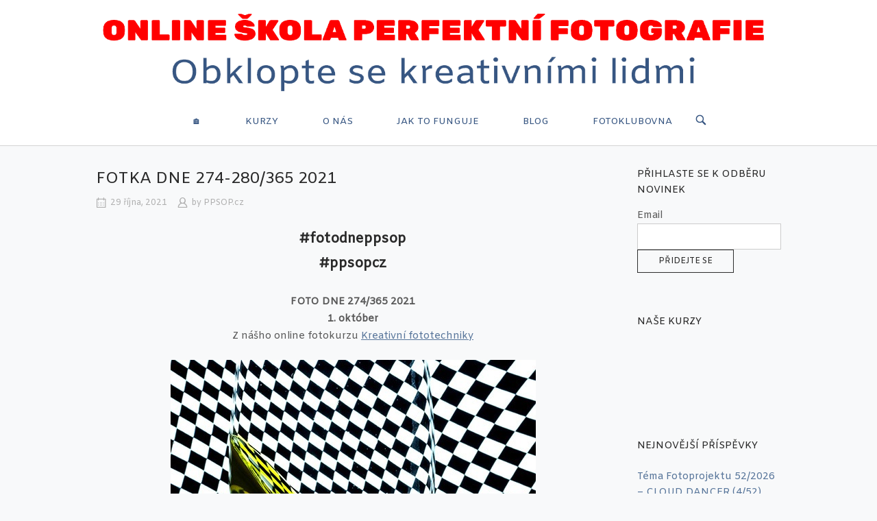

--- FILE ---
content_type: text/html; charset=UTF-8
request_url: https://ppsop.cz/fotka-dne-274-280-365-2021/
body_size: 27442
content:
<!DOCTYPE html>
<html lang="cs" itemscope itemtype="https://schema.org/BlogPosting">
<head>
<meta charset="UTF-8">
<link rel="profile" href="http://gmpg.org/xfn/11">
<link rel="pingback" href="https://ppsop.cz/xmlrpc.php">

<meta name="viewport" content="width=device-width, initial-scale=1"><title>FOTKA DNE 274-280/365 2021 &#8211; Online Škola Perfektní Fotografie</title>
<style id="editorskit-typography-inline-css"></style><meta name='robots' content='max-image-preview:large' />
<meta http-equiv="x-dns-prefetch-control" content="on">
<link href="https://app.ecwid.com" rel="preconnect" crossorigin />
<link href="https://ecomm.events" rel="preconnect" crossorigin />
<link href="https://d1q3axnfhmyveb.cloudfront.net" rel="preconnect" crossorigin />
<link href="https://dqzrr9k4bjpzk.cloudfront.net" rel="preconnect" crossorigin />
<link href="https://d3j0zfs7paavns.cloudfront.net" rel="preconnect" crossorigin>
<link rel="prefetch" href="https://app.ecwid.com/script.js?22596274&data_platform=wporg&lang=cs" />
<link rel="prerender" href="https://ppsop.cz/obchod/" />
<link rel='dns-prefetch' href='//fonts.googleapis.com' />
<link rel='dns-prefetch' href='//s.w.org' />
<link rel="alternate" type="application/rss+xml" title="Online Škola Perfektní Fotografie &raquo; RSS zdroj" href="https://ppsop.cz/feed/" />
<link rel="alternate" type="application/rss+xml" title="Online Škola Perfektní Fotografie &raquo; RSS komentářů" href="https://ppsop.cz/comments/feed/" />
<link rel="alternate" type="application/rss+xml" title="Online Škola Perfektní Fotografie &raquo; RSS komentářů pro FOTKA DNE 274-280/365 2021" href="https://ppsop.cz/fotka-dne-274-280-365-2021/feed/" />
		<script type="text/javascript">
			window._wpemojiSettings = {"baseUrl":"https:\/\/s.w.org\/images\/core\/emoji\/13.1.0\/72x72\/","ext":".png","svgUrl":"https:\/\/s.w.org\/images\/core\/emoji\/13.1.0\/svg\/","svgExt":".svg","source":{"concatemoji":"https:\/\/ppsop.cz\/wp-includes\/js\/wp-emoji-release.min.js?ver=5.8.2"}};
			!function(e,a,t){var n,r,o,i=a.createElement("canvas"),p=i.getContext&&i.getContext("2d");function s(e,t){var a=String.fromCharCode;p.clearRect(0,0,i.width,i.height),p.fillText(a.apply(this,e),0,0);e=i.toDataURL();return p.clearRect(0,0,i.width,i.height),p.fillText(a.apply(this,t),0,0),e===i.toDataURL()}function c(e){var t=a.createElement("script");t.src=e,t.defer=t.type="text/javascript",a.getElementsByTagName("head")[0].appendChild(t)}for(o=Array("flag","emoji"),t.supports={everything:!0,everythingExceptFlag:!0},r=0;r<o.length;r++)t.supports[o[r]]=function(e){if(!p||!p.fillText)return!1;switch(p.textBaseline="top",p.font="600 32px Arial",e){case"flag":return s([127987,65039,8205,9895,65039],[127987,65039,8203,9895,65039])?!1:!s([55356,56826,55356,56819],[55356,56826,8203,55356,56819])&&!s([55356,57332,56128,56423,56128,56418,56128,56421,56128,56430,56128,56423,56128,56447],[55356,57332,8203,56128,56423,8203,56128,56418,8203,56128,56421,8203,56128,56430,8203,56128,56423,8203,56128,56447]);case"emoji":return!s([10084,65039,8205,55357,56613],[10084,65039,8203,55357,56613])}return!1}(o[r]),t.supports.everything=t.supports.everything&&t.supports[o[r]],"flag"!==o[r]&&(t.supports.everythingExceptFlag=t.supports.everythingExceptFlag&&t.supports[o[r]]);t.supports.everythingExceptFlag=t.supports.everythingExceptFlag&&!t.supports.flag,t.DOMReady=!1,t.readyCallback=function(){t.DOMReady=!0},t.supports.everything||(n=function(){t.readyCallback()},a.addEventListener?(a.addEventListener("DOMContentLoaded",n,!1),e.addEventListener("load",n,!1)):(e.attachEvent("onload",n),a.attachEvent("onreadystatechange",function(){"complete"===a.readyState&&t.readyCallback()})),(n=t.source||{}).concatemoji?c(n.concatemoji):n.wpemoji&&n.twemoji&&(c(n.twemoji),c(n.wpemoji)))}(window,document,window._wpemojiSettings);
		</script>
		<style type="text/css">
img.wp-smiley,
img.emoji {
	display: inline !important;
	border: none !important;
	box-shadow: none !important;
	height: 1em !important;
	width: 1em !important;
	margin: 0 .07em !important;
	vertical-align: -0.1em !important;
	background: none !important;
	padding: 0 !important;
}
</style>
	<link rel='stylesheet' id='pt-cv-public-style-css'  href='https://ppsop.cz/wp-content/plugins/content-views-query-and-display-post-page/public/assets/css/cv.css?ver=2.4.0.5' type='text/css' media='all' />
<link rel='stylesheet' id='pt-cv-public-pro-style-css'  href='https://ppsop.cz/wp-content/plugins/pt-content-views-pro/public/assets/css/cvpro.min.css?ver=5.8.7.1' type='text/css' media='all' />
<link rel='stylesheet' id='wp-block-library-css'  href='https://ppsop.cz/wp-includes/css/dist/block-library/style.min.css?ver=5.8.2' type='text/css' media='all' />
<link rel='stylesheet' id='editorskit-frontend-css'  href='https://ppsop.cz/wp-content/plugins/block-options/build/style.build.css?ver=new' type='text/css' media='all' />
<style id='extendify-utilities-inline-css' type='text/css'>
.ext-absolute{position:absolute!important}.ext-relative{position:relative!important}.ext-top-base{top:var(--wp--style--block-gap,1.75rem)!important}.ext-top-lg{top:var(--extendify--spacing--large)!important}.ext--top-base{top:calc(var(--wp--style--block-gap, 1.75rem)*-1)!important}.ext--top-lg{top:calc(var(--extendify--spacing--large)*-1)!important}.ext-right-base{right:var(--wp--style--block-gap,1.75rem)!important}.ext-right-lg{right:var(--extendify--spacing--large)!important}.ext--right-base{right:calc(var(--wp--style--block-gap, 1.75rem)*-1)!important}.ext--right-lg{right:calc(var(--extendify--spacing--large)*-1)!important}.ext-bottom-base{bottom:var(--wp--style--block-gap,1.75rem)!important}.ext-bottom-lg{bottom:var(--extendify--spacing--large)!important}.ext--bottom-base{bottom:calc(var(--wp--style--block-gap, 1.75rem)*-1)!important}.ext--bottom-lg{bottom:calc(var(--extendify--spacing--large)*-1)!important}.ext-left-base{left:var(--wp--style--block-gap,1.75rem)!important}.ext-left-lg{left:var(--extendify--spacing--large)!important}.ext--left-base{left:calc(var(--wp--style--block-gap, 1.75rem)*-1)!important}.ext--left-lg{left:calc(var(--extendify--spacing--large)*-1)!important}.ext-order-1{order:1!important}.ext-order-2{order:2!important}.ext-col-auto{grid-column:auto!important}.ext-col-span-1{grid-column:span 1/span 1!important}.ext-col-span-2{grid-column:span 2/span 2!important}.ext-col-span-3{grid-column:span 3/span 3!important}.ext-col-span-4{grid-column:span 4/span 4!important}.ext-col-span-5{grid-column:span 5/span 5!important}.ext-col-span-6{grid-column:span 6/span 6!important}.ext-col-span-7{grid-column:span 7/span 7!important}.ext-col-span-8{grid-column:span 8/span 8!important}.ext-col-span-9{grid-column:span 9/span 9!important}.ext-col-span-10{grid-column:span 10/span 10!important}.ext-col-span-11{grid-column:span 11/span 11!important}.ext-col-span-12{grid-column:span 12/span 12!important}.ext-col-span-full{grid-column:1/-1!important}.ext-col-start-1{grid-column-start:1!important}.ext-col-start-2{grid-column-start:2!important}.ext-col-start-3{grid-column-start:3!important}.ext-col-start-4{grid-column-start:4!important}.ext-col-start-5{grid-column-start:5!important}.ext-col-start-6{grid-column-start:6!important}.ext-col-start-7{grid-column-start:7!important}.ext-col-start-8{grid-column-start:8!important}.ext-col-start-9{grid-column-start:9!important}.ext-col-start-10{grid-column-start:10!important}.ext-col-start-11{grid-column-start:11!important}.ext-col-start-12{grid-column-start:12!important}.ext-col-start-13{grid-column-start:13!important}.ext-col-start-auto{grid-column-start:auto!important}.ext-col-end-1{grid-column-end:1!important}.ext-col-end-2{grid-column-end:2!important}.ext-col-end-3{grid-column-end:3!important}.ext-col-end-4{grid-column-end:4!important}.ext-col-end-5{grid-column-end:5!important}.ext-col-end-6{grid-column-end:6!important}.ext-col-end-7{grid-column-end:7!important}.ext-col-end-8{grid-column-end:8!important}.ext-col-end-9{grid-column-end:9!important}.ext-col-end-10{grid-column-end:10!important}.ext-col-end-11{grid-column-end:11!important}.ext-col-end-12{grid-column-end:12!important}.ext-col-end-13{grid-column-end:13!important}.ext-col-end-auto{grid-column-end:auto!important}.ext-row-auto{grid-row:auto!important}.ext-row-span-1{grid-row:span 1/span 1!important}.ext-row-span-2{grid-row:span 2/span 2!important}.ext-row-span-3{grid-row:span 3/span 3!important}.ext-row-span-4{grid-row:span 4/span 4!important}.ext-row-span-5{grid-row:span 5/span 5!important}.ext-row-span-6{grid-row:span 6/span 6!important}.ext-row-span-full{grid-row:1/-1!important}.ext-row-start-1{grid-row-start:1!important}.ext-row-start-2{grid-row-start:2!important}.ext-row-start-3{grid-row-start:3!important}.ext-row-start-4{grid-row-start:4!important}.ext-row-start-5{grid-row-start:5!important}.ext-row-start-6{grid-row-start:6!important}.ext-row-start-7{grid-row-start:7!important}.ext-row-start-auto{grid-row-start:auto!important}.ext-row-end-1{grid-row-end:1!important}.ext-row-end-2{grid-row-end:2!important}.ext-row-end-3{grid-row-end:3!important}.ext-row-end-4{grid-row-end:4!important}.ext-row-end-5{grid-row-end:5!important}.ext-row-end-6{grid-row-end:6!important}.ext-row-end-7{grid-row-end:7!important}.ext-row-end-auto{grid-row-end:auto!important}.ext-m-0:not([style*=margin]){margin:0!important}.ext-m-auto:not([style*=margin]){margin:auto!important}.ext-m-base:not([style*=margin]){margin:var(--wp--style--block-gap,1.75rem)!important}.ext-m-lg:not([style*=margin]){margin:var(--extendify--spacing--large)!important}.ext--m-base:not([style*=margin]){margin:calc(var(--wp--style--block-gap, 1.75rem)*-1)!important}.ext--m-lg:not([style*=margin]){margin:calc(var(--extendify--spacing--large)*-1)!important}.ext-mx-0:not([style*=margin]){margin-left:0!important;margin-right:0!important}.ext-mx-auto:not([style*=margin]){margin-left:auto!important;margin-right:auto!important}.ext-mx-base:not([style*=margin]){margin-left:var(--wp--style--block-gap,1.75rem)!important;margin-right:var(--wp--style--block-gap,1.75rem)!important}.ext-mx-lg:not([style*=margin]){margin-left:var(--extendify--spacing--large)!important;margin-right:var(--extendify--spacing--large)!important}.ext--mx-base:not([style*=margin]){margin-left:calc(var(--wp--style--block-gap, 1.75rem)*-1)!important;margin-right:calc(var(--wp--style--block-gap, 1.75rem)*-1)!important}.ext--mx-lg:not([style*=margin]){margin-left:calc(var(--extendify--spacing--large)*-1)!important;margin-right:calc(var(--extendify--spacing--large)*-1)!important}.ext-my-0:not([style*=margin]){margin-bottom:0!important;margin-top:0!important}.ext-my-auto:not([style*=margin]){margin-bottom:auto!important;margin-top:auto!important}.ext-my-base:not([style*=margin]){margin-bottom:var(--wp--style--block-gap,1.75rem)!important;margin-top:var(--wp--style--block-gap,1.75rem)!important}.ext-my-lg:not([style*=margin]){margin-bottom:var(--extendify--spacing--large)!important;margin-top:var(--extendify--spacing--large)!important}.ext--my-base:not([style*=margin]){margin-bottom:calc(var(--wp--style--block-gap, 1.75rem)*-1)!important;margin-top:calc(var(--wp--style--block-gap, 1.75rem)*-1)!important}.ext--my-lg:not([style*=margin]){margin-bottom:calc(var(--extendify--spacing--large)*-1)!important;margin-top:calc(var(--extendify--spacing--large)*-1)!important}.ext-mt-0:not([style*=margin]){margin-top:0!important}.ext-mt-auto:not([style*=margin]){margin-top:auto!important}.ext-mt-base:not([style*=margin]){margin-top:var(--wp--style--block-gap,1.75rem)!important}.ext-mt-lg:not([style*=margin]){margin-top:var(--extendify--spacing--large)!important}.ext--mt-base:not([style*=margin]){margin-top:calc(var(--wp--style--block-gap, 1.75rem)*-1)!important}.ext--mt-lg:not([style*=margin]){margin-top:calc(var(--extendify--spacing--large)*-1)!important}.ext-mr-0:not([style*=margin]){margin-right:0!important}.ext-mr-auto:not([style*=margin]){margin-right:auto!important}.ext-mr-base:not([style*=margin]){margin-right:var(--wp--style--block-gap,1.75rem)!important}.ext-mr-lg:not([style*=margin]){margin-right:var(--extendify--spacing--large)!important}.ext--mr-base:not([style*=margin]){margin-right:calc(var(--wp--style--block-gap, 1.75rem)*-1)!important}.ext--mr-lg:not([style*=margin]){margin-right:calc(var(--extendify--spacing--large)*-1)!important}.ext-mb-0:not([style*=margin]){margin-bottom:0!important}.ext-mb-auto:not([style*=margin]){margin-bottom:auto!important}.ext-mb-base:not([style*=margin]){margin-bottom:var(--wp--style--block-gap,1.75rem)!important}.ext-mb-lg:not([style*=margin]){margin-bottom:var(--extendify--spacing--large)!important}.ext--mb-base:not([style*=margin]){margin-bottom:calc(var(--wp--style--block-gap, 1.75rem)*-1)!important}.ext--mb-lg:not([style*=margin]){margin-bottom:calc(var(--extendify--spacing--large)*-1)!important}.ext-ml-0:not([style*=margin]){margin-left:0!important}.ext-ml-auto:not([style*=margin]){margin-left:auto!important}.ext-ml-base:not([style*=margin]){margin-left:var(--wp--style--block-gap,1.75rem)!important}.ext-ml-lg:not([style*=margin]){margin-left:var(--extendify--spacing--large)!important}.ext--ml-base:not([style*=margin]){margin-left:calc(var(--wp--style--block-gap, 1.75rem)*-1)!important}.ext--ml-lg:not([style*=margin]){margin-left:calc(var(--extendify--spacing--large)*-1)!important}.ext-block{display:block!important}.ext-inline-block{display:inline-block!important}.ext-inline{display:inline!important}.ext-flex{display:flex!important}.ext-inline-flex{display:inline-flex!important}.ext-grid{display:grid!important}.ext-inline-grid{display:inline-grid!important}.ext-hidden{display:none!important}.ext-w-auto{width:auto!important}.ext-w-full{width:100%!important}.ext-max-w-full{max-width:100%!important}.ext-flex-1{flex:1 1 0%!important}.ext-flex-auto{flex:1 1 auto!important}.ext-flex-initial{flex:0 1 auto!important}.ext-flex-none{flex:none!important}.ext-flex-shrink-0{flex-shrink:0!important}.ext-flex-shrink{flex-shrink:1!important}.ext-flex-grow-0{flex-grow:0!important}.ext-flex-grow{flex-grow:1!important}.ext-list-none{list-style-type:none!important}.ext-grid-cols-1{grid-template-columns:repeat(1,minmax(0,1fr))!important}.ext-grid-cols-2{grid-template-columns:repeat(2,minmax(0,1fr))!important}.ext-grid-cols-3{grid-template-columns:repeat(3,minmax(0,1fr))!important}.ext-grid-cols-4{grid-template-columns:repeat(4,minmax(0,1fr))!important}.ext-grid-cols-5{grid-template-columns:repeat(5,minmax(0,1fr))!important}.ext-grid-cols-6{grid-template-columns:repeat(6,minmax(0,1fr))!important}.ext-grid-cols-7{grid-template-columns:repeat(7,minmax(0,1fr))!important}.ext-grid-cols-8{grid-template-columns:repeat(8,minmax(0,1fr))!important}.ext-grid-cols-9{grid-template-columns:repeat(9,minmax(0,1fr))!important}.ext-grid-cols-10{grid-template-columns:repeat(10,minmax(0,1fr))!important}.ext-grid-cols-11{grid-template-columns:repeat(11,minmax(0,1fr))!important}.ext-grid-cols-12{grid-template-columns:repeat(12,minmax(0,1fr))!important}.ext-grid-cols-none{grid-template-columns:none!important}.ext-grid-rows-1{grid-template-rows:repeat(1,minmax(0,1fr))!important}.ext-grid-rows-2{grid-template-rows:repeat(2,minmax(0,1fr))!important}.ext-grid-rows-3{grid-template-rows:repeat(3,minmax(0,1fr))!important}.ext-grid-rows-4{grid-template-rows:repeat(4,minmax(0,1fr))!important}.ext-grid-rows-5{grid-template-rows:repeat(5,minmax(0,1fr))!important}.ext-grid-rows-6{grid-template-rows:repeat(6,minmax(0,1fr))!important}.ext-grid-rows-none{grid-template-rows:none!important}.ext-flex-row{flex-direction:row!important}.ext-flex-row-reverse{flex-direction:row-reverse!important}.ext-flex-col{flex-direction:column!important}.ext-flex-col-reverse{flex-direction:column-reverse!important}.ext-flex-wrap{flex-wrap:wrap!important}.ext-flex-wrap-reverse{flex-wrap:wrap-reverse!important}.ext-flex-nowrap{flex-wrap:nowrap!important}.ext-items-start{align-items:flex-start!important}.ext-items-end{align-items:flex-end!important}.ext-items-center{align-items:center!important}.ext-items-baseline{align-items:baseline!important}.ext-items-stretch{align-items:stretch!important}.ext-justify-start{justify-content:flex-start!important}.ext-justify-end{justify-content:flex-end!important}.ext-justify-center{justify-content:center!important}.ext-justify-between{justify-content:space-between!important}.ext-justify-around{justify-content:space-around!important}.ext-justify-evenly{justify-content:space-evenly!important}.ext-justify-items-start{justify-items:start!important}.ext-justify-items-end{justify-items:end!important}.ext-justify-items-center{justify-items:center!important}.ext-justify-items-stretch{justify-items:stretch!important}.ext-gap-0{gap:0!important}.ext-gap-base{gap:var(--wp--style--block-gap,1.75rem)!important}.ext-gap-lg{gap:var(--extendify--spacing--large)!important}.ext-gap-x-0{-moz-column-gap:0!important;column-gap:0!important}.ext-gap-x-base{-moz-column-gap:var(--wp--style--block-gap,1.75rem)!important;column-gap:var(--wp--style--block-gap,1.75rem)!important}.ext-gap-x-lg{-moz-column-gap:var(--extendify--spacing--large)!important;column-gap:var(--extendify--spacing--large)!important}.ext-gap-y-0{row-gap:0!important}.ext-gap-y-base{row-gap:var(--wp--style--block-gap,1.75rem)!important}.ext-gap-y-lg{row-gap:var(--extendify--spacing--large)!important}.ext-justify-self-auto{justify-self:auto!important}.ext-justify-self-start{justify-self:start!important}.ext-justify-self-end{justify-self:end!important}.ext-justify-self-center{justify-self:center!important}.ext-justify-self-stretch{justify-self:stretch!important}.ext-rounded-none{border-radius:0!important}.ext-rounded-full{border-radius:9999px!important}.ext-rounded-t-none{border-top-left-radius:0!important;border-top-right-radius:0!important}.ext-rounded-t-full{border-top-left-radius:9999px!important;border-top-right-radius:9999px!important}.ext-rounded-r-none{border-bottom-right-radius:0!important;border-top-right-radius:0!important}.ext-rounded-r-full{border-bottom-right-radius:9999px!important;border-top-right-radius:9999px!important}.ext-rounded-b-none{border-bottom-left-radius:0!important;border-bottom-right-radius:0!important}.ext-rounded-b-full{border-bottom-left-radius:9999px!important;border-bottom-right-radius:9999px!important}.ext-rounded-l-none{border-bottom-left-radius:0!important;border-top-left-radius:0!important}.ext-rounded-l-full{border-bottom-left-radius:9999px!important;border-top-left-radius:9999px!important}.ext-rounded-tl-none{border-top-left-radius:0!important}.ext-rounded-tl-full{border-top-left-radius:9999px!important}.ext-rounded-tr-none{border-top-right-radius:0!important}.ext-rounded-tr-full{border-top-right-radius:9999px!important}.ext-rounded-br-none{border-bottom-right-radius:0!important}.ext-rounded-br-full{border-bottom-right-radius:9999px!important}.ext-rounded-bl-none{border-bottom-left-radius:0!important}.ext-rounded-bl-full{border-bottom-left-radius:9999px!important}.ext-border-0{border-width:0!important}.ext-border-t-0{border-top-width:0!important}.ext-border-r-0{border-right-width:0!important}.ext-border-b-0{border-bottom-width:0!important}.ext-border-l-0{border-left-width:0!important}.ext-p-0:not([style*=padding]){padding:0!important}.ext-p-base:not([style*=padding]){padding:var(--wp--style--block-gap,1.75rem)!important}.ext-p-lg:not([style*=padding]){padding:var(--extendify--spacing--large)!important}.ext-px-0:not([style*=padding]){padding-left:0!important;padding-right:0!important}.ext-px-base:not([style*=padding]){padding-left:var(--wp--style--block-gap,1.75rem)!important;padding-right:var(--wp--style--block-gap,1.75rem)!important}.ext-px-lg:not([style*=padding]){padding-left:var(--extendify--spacing--large)!important;padding-right:var(--extendify--spacing--large)!important}.ext-py-0:not([style*=padding]){padding-bottom:0!important;padding-top:0!important}.ext-py-base:not([style*=padding]){padding-bottom:var(--wp--style--block-gap,1.75rem)!important;padding-top:var(--wp--style--block-gap,1.75rem)!important}.ext-py-lg:not([style*=padding]){padding-bottom:var(--extendify--spacing--large)!important;padding-top:var(--extendify--spacing--large)!important}.ext-pt-0:not([style*=padding]){padding-top:0!important}.ext-pt-base:not([style*=padding]){padding-top:var(--wp--style--block-gap,1.75rem)!important}.ext-pt-lg:not([style*=padding]){padding-top:var(--extendify--spacing--large)!important}.ext-pr-0:not([style*=padding]){padding-right:0!important}.ext-pr-base:not([style*=padding]){padding-right:var(--wp--style--block-gap,1.75rem)!important}.ext-pr-lg:not([style*=padding]){padding-right:var(--extendify--spacing--large)!important}.ext-pb-0:not([style*=padding]){padding-bottom:0!important}.ext-pb-base:not([style*=padding]){padding-bottom:var(--wp--style--block-gap,1.75rem)!important}.ext-pb-lg:not([style*=padding]){padding-bottom:var(--extendify--spacing--large)!important}.ext-pl-0:not([style*=padding]){padding-left:0!important}.ext-pl-base:not([style*=padding]){padding-left:var(--wp--style--block-gap,1.75rem)!important}.ext-pl-lg:not([style*=padding]){padding-left:var(--extendify--spacing--large)!important}.ext-text-left{text-align:left!important}.ext-text-center{text-align:center!important}.ext-text-right{text-align:right!important}.ext-leading-none{line-height:1!important}.ext-leading-tight{line-height:1.25!important}.ext-leading-snug{line-height:1.375!important}.ext-leading-normal{line-height:1.5!important}.ext-leading-relaxed{line-height:1.625!important}.ext-leading-loose{line-height:2!important}.clip-path--rhombus img{-webkit-clip-path:polygon(15% 6%,80% 29%,84% 93%,23% 69%);clip-path:polygon(15% 6%,80% 29%,84% 93%,23% 69%)}.clip-path--diamond img{-webkit-clip-path:polygon(5% 29%,60% 2%,91% 64%,36% 89%);clip-path:polygon(5% 29%,60% 2%,91% 64%,36% 89%)}.clip-path--rhombus-alt img{-webkit-clip-path:polygon(14% 9%,85% 24%,91% 89%,19% 76%);clip-path:polygon(14% 9%,85% 24%,91% 89%,19% 76%)}.wp-block-columns[class*=fullwidth-cols]{margin-bottom:unset}.wp-block-column.editor\:pointer-events-none{margin-bottom:0!important;margin-top:0!important}.is-root-container.block-editor-block-list__layout>[data-align=full]:not(:first-of-type)>.wp-block-column.editor\:pointer-events-none,.is-root-container.block-editor-block-list__layout>[data-align=wide]>.wp-block-column.editor\:pointer-events-none{margin-top:calc(var(--wp--style--block-gap, 28px)*-1)!important}.ext .wp-block-columns .wp-block-column[style*=padding]{padding-left:0!important;padding-right:0!important}.ext .wp-block-columns+.wp-block-columns:not([class*=mt-]):not([class*=my-]):not([style*=margin]){margin-top:0!important}[class*=fullwidth-cols] .wp-block-column:first-child,[class*=fullwidth-cols] .wp-block-group:first-child{margin-top:0}[class*=fullwidth-cols] .wp-block-column:last-child,[class*=fullwidth-cols] .wp-block-group:last-child{margin-bottom:0}[class*=fullwidth-cols] .wp-block-column:first-child>*,[class*=fullwidth-cols] .wp-block-column>:first-child{margin-top:0}.ext .is-not-stacked-on-mobile .wp-block-column,[class*=fullwidth-cols] .wp-block-column>:last-child{margin-bottom:0}.wp-block-columns[class*=fullwidth-cols]:not(.is-not-stacked-on-mobile)>.wp-block-column:not(:last-child){margin-bottom:var(--wp--style--block-gap,1.75rem)}@media (min-width:782px){.wp-block-columns[class*=fullwidth-cols]:not(.is-not-stacked-on-mobile)>.wp-block-column:not(:last-child){margin-bottom:0}}.wp-block-columns[class*=fullwidth-cols].is-not-stacked-on-mobile>.wp-block-column{margin-bottom:0!important}@media (min-width:600px) and (max-width:781px){.wp-block-columns[class*=fullwidth-cols]:not(.is-not-stacked-on-mobile)>.wp-block-column:nth-child(2n){margin-left:var(--wp--style--block-gap,2em)}}@media (max-width:781px){.tablet\:fullwidth-cols.wp-block-columns:not(.is-not-stacked-on-mobile){flex-wrap:wrap}.tablet\:fullwidth-cols.wp-block-columns:not(.is-not-stacked-on-mobile)>.wp-block-column,.tablet\:fullwidth-cols.wp-block-columns:not(.is-not-stacked-on-mobile)>.wp-block-column:not([style*=margin]){margin-left:0!important}.tablet\:fullwidth-cols.wp-block-columns:not(.is-not-stacked-on-mobile)>.wp-block-column{flex-basis:100%!important}}@media (max-width:1079px){.desktop\:fullwidth-cols.wp-block-columns:not(.is-not-stacked-on-mobile){flex-wrap:wrap}.desktop\:fullwidth-cols.wp-block-columns:not(.is-not-stacked-on-mobile)>.wp-block-column,.desktop\:fullwidth-cols.wp-block-columns:not(.is-not-stacked-on-mobile)>.wp-block-column:not([style*=margin]){margin-left:0!important}.desktop\:fullwidth-cols.wp-block-columns:not(.is-not-stacked-on-mobile)>.wp-block-column{flex-basis:100%!important}.desktop\:fullwidth-cols.wp-block-columns:not(.is-not-stacked-on-mobile)>.wp-block-column:not(:last-child){margin-bottom:var(--wp--style--block-gap,1.75rem)!important}}.direction-rtl{direction:rtl}.direction-ltr{direction:ltr}.is-style-inline-list{padding-left:0!important}.is-style-inline-list li{list-style-type:none!important}@media (min-width:782px){.is-style-inline-list li{display:inline!important;margin-right:var(--wp--style--block-gap,1.75rem)!important}}@media (min-width:782px){.is-style-inline-list li:first-child{margin-left:0!important}}@media (min-width:782px){.is-style-inline-list li:last-child{margin-right:0!important}}.bring-to-front{position:relative;z-index:10}.text-stroke{-webkit-text-stroke-color:var(--wp--preset--color--background)}.text-stroke,.text-stroke--primary{-webkit-text-stroke-width:var(
        --wp--custom--typography--text-stroke-width,2px
    )}.text-stroke--primary{-webkit-text-stroke-color:var(--wp--preset--color--primary)}.text-stroke--secondary{-webkit-text-stroke-width:var(
        --wp--custom--typography--text-stroke-width,2px
    );-webkit-text-stroke-color:var(--wp--preset--color--secondary)}.editor\:no-caption .block-editor-rich-text__editable{display:none!important}.editor\:no-inserter .wp-block-column:not(.is-selected)>.block-list-appender,.editor\:no-inserter .wp-block-cover__inner-container>.block-list-appender,.editor\:no-inserter .wp-block-group__inner-container>.block-list-appender,.editor\:no-inserter>.block-list-appender{display:none}.editor\:no-resize .components-resizable-box__handle,.editor\:no-resize .components-resizable-box__handle:after,.editor\:no-resize .components-resizable-box__side-handle:before{display:none;pointer-events:none}.editor\:no-resize .components-resizable-box__container{display:block}.editor\:pointer-events-none{pointer-events:none}.is-style-angled{justify-content:flex-end}.ext .is-style-angled>[class*=_inner-container],.is-style-angled{align-items:center}.is-style-angled .wp-block-cover__image-background,.is-style-angled .wp-block-cover__video-background{-webkit-clip-path:polygon(0 0,30% 0,50% 100%,0 100%);clip-path:polygon(0 0,30% 0,50% 100%,0 100%);z-index:1}@media (min-width:782px){.is-style-angled .wp-block-cover__image-background,.is-style-angled .wp-block-cover__video-background{-webkit-clip-path:polygon(0 0,55% 0,65% 100%,0 100%);clip-path:polygon(0 0,55% 0,65% 100%,0 100%)}}.has-foreground-color{color:var(--wp--preset--color--foreground,#000)!important}.has-foreground-background-color{background-color:var(--wp--preset--color--foreground,#000)!important}.has-background-color{color:var(--wp--preset--color--background,#fff)!important}.has-background-background-color{background-color:var(--wp--preset--color--background,#fff)!important}.has-primary-color{color:var(--wp--preset--color--primary,#4b5563)!important}.has-primary-background-color{background-color:var(--wp--preset--color--primary,#4b5563)!important}.has-secondary-color{color:var(--wp--preset--color--secondary,#9ca3af)!important}.has-secondary-background-color{background-color:var(--wp--preset--color--secondary,#9ca3af)!important}.ext.has-text-color h1,.ext.has-text-color h2,.ext.has-text-color h3,.ext.has-text-color h4,.ext.has-text-color h5,.ext.has-text-color h6,.ext.has-text-color p{color:currentColor}.has-white-color{color:var(--wp--preset--color--white,#fff)!important}.has-black-color{color:var(--wp--preset--color--black,#000)!important}.has-ext-foreground-background-color{background-color:var(
        --wp--preset--color--foreground,var(--wp--preset--color--black,#000)
    )!important}.has-ext-primary-background-color{background-color:var(
        --wp--preset--color--primary,var(--wp--preset--color--cyan-bluish-gray,#000)
    )!important}.wp-block-button__link.has-black-background-color{border-color:var(--wp--preset--color--black,#000)}.wp-block-button__link.has-white-background-color{border-color:var(--wp--preset--color--white,#fff)}.has-ext-small-font-size{font-size:var(--wp--preset--font-size--ext-small)!important}.has-ext-medium-font-size{font-size:var(--wp--preset--font-size--ext-medium)!important}.has-ext-large-font-size{font-size:var(--wp--preset--font-size--ext-large)!important;line-height:1.2}.has-ext-x-large-font-size{font-size:var(--wp--preset--font-size--ext-x-large)!important;line-height:1}.has-ext-xx-large-font-size{font-size:var(--wp--preset--font-size--ext-xx-large)!important;line-height:1}.has-ext-x-large-font-size:not([style*=line-height]),.has-ext-xx-large-font-size:not([style*=line-height]){line-height:1.1}.ext .wp-block-group>*{margin-bottom:0;margin-top:0}.ext .wp-block-group>*+*{margin-bottom:0}.ext .wp-block-group>*+*,.ext h2{margin-top:var(--wp--style--block-gap,1.75rem)}.ext h2{margin-bottom:var(--wp--style--block-gap,1.75rem)}.has-ext-x-large-font-size+h3,.has-ext-x-large-font-size+p{margin-top:.5rem}.ext .wp-block-buttons>.wp-block-button.wp-block-button__width-25{min-width:12rem;width:calc(25% - var(--wp--style--block-gap, .5em)*.75)}.ext .ext-grid>[class*=_inner-container]{display:grid}.ext>[class*=_inner-container]>.ext-grid:not([class*=columns]),.ext>[class*=_inner-container]>.wp-block>.ext-grid:not([class*=columns]){display:initial!important}.ext .ext-grid-cols-1>[class*=_inner-container]{grid-template-columns:repeat(1,minmax(0,1fr))!important}.ext .ext-grid-cols-2>[class*=_inner-container]{grid-template-columns:repeat(2,minmax(0,1fr))!important}.ext .ext-grid-cols-3>[class*=_inner-container]{grid-template-columns:repeat(3,minmax(0,1fr))!important}.ext .ext-grid-cols-4>[class*=_inner-container]{grid-template-columns:repeat(4,minmax(0,1fr))!important}.ext .ext-grid-cols-5>[class*=_inner-container]{grid-template-columns:repeat(5,minmax(0,1fr))!important}.ext .ext-grid-cols-6>[class*=_inner-container]{grid-template-columns:repeat(6,minmax(0,1fr))!important}.ext .ext-grid-cols-7>[class*=_inner-container]{grid-template-columns:repeat(7,minmax(0,1fr))!important}.ext .ext-grid-cols-8>[class*=_inner-container]{grid-template-columns:repeat(8,minmax(0,1fr))!important}.ext .ext-grid-cols-9>[class*=_inner-container]{grid-template-columns:repeat(9,minmax(0,1fr))!important}.ext .ext-grid-cols-10>[class*=_inner-container]{grid-template-columns:repeat(10,minmax(0,1fr))!important}.ext .ext-grid-cols-11>[class*=_inner-container]{grid-template-columns:repeat(11,minmax(0,1fr))!important}.ext .ext-grid-cols-12>[class*=_inner-container]{grid-template-columns:repeat(12,minmax(0,1fr))!important}.ext .ext-grid-cols-13>[class*=_inner-container]{grid-template-columns:repeat(13,minmax(0,1fr))!important}.ext .ext-grid-cols-none>[class*=_inner-container]{grid-template-columns:none!important}.ext .ext-grid-rows-1>[class*=_inner-container]{grid-template-rows:repeat(1,minmax(0,1fr))!important}.ext .ext-grid-rows-2>[class*=_inner-container]{grid-template-rows:repeat(2,minmax(0,1fr))!important}.ext .ext-grid-rows-3>[class*=_inner-container]{grid-template-rows:repeat(3,minmax(0,1fr))!important}.ext .ext-grid-rows-4>[class*=_inner-container]{grid-template-rows:repeat(4,minmax(0,1fr))!important}.ext .ext-grid-rows-5>[class*=_inner-container]{grid-template-rows:repeat(5,minmax(0,1fr))!important}.ext .ext-grid-rows-6>[class*=_inner-container]{grid-template-rows:repeat(6,minmax(0,1fr))!important}.ext .ext-grid-rows-none>[class*=_inner-container]{grid-template-rows:none!important}.ext .ext-items-start>[class*=_inner-container]{align-items:flex-start!important}.ext .ext-items-end>[class*=_inner-container]{align-items:flex-end!important}.ext .ext-items-center>[class*=_inner-container]{align-items:center!important}.ext .ext-items-baseline>[class*=_inner-container]{align-items:baseline!important}.ext .ext-items-stretch>[class*=_inner-container]{align-items:stretch!important}.ext.wp-block-group>:last-child{margin-bottom:0}.ext .wp-block-group__inner-container{padding:0!important}.ext.has-background{padding-left:var(--wp--style--block-gap,1.75rem);padding-right:var(--wp--style--block-gap,1.75rem)}.ext [class*=inner-container]>.alignwide [class*=inner-container],.ext [class*=inner-container]>[data-align=wide] [class*=inner-container]{max-width:var(--responsive--alignwide-width,120rem)}.ext [class*=inner-container]>.alignwide [class*=inner-container]>*,.ext [class*=inner-container]>[data-align=wide] [class*=inner-container]>*{max-width:100%!important}.ext .wp-block-image{position:relative;text-align:center}.ext .wp-block-image img{display:inline-block;vertical-align:middle}body{--extendify--spacing--large:var(
        --wp--custom--spacing--large,clamp(2em,8vw,8em)
    );--wp--preset--font-size--ext-small:1rem;--wp--preset--font-size--ext-medium:1.125rem;--wp--preset--font-size--ext-large:clamp(1.65rem,3.5vw,2.15rem);--wp--preset--font-size--ext-x-large:clamp(3rem,6vw,4.75rem);--wp--preset--font-size--ext-xx-large:clamp(3.25rem,7.5vw,5.75rem);--wp--preset--color--black:#000;--wp--preset--color--white:#fff}.ext *{box-sizing:border-box}.block-editor-block-preview__content-iframe .ext [data-type="core/spacer"] .components-resizable-box__container{background:transparent!important}.block-editor-block-preview__content-iframe .ext [data-type="core/spacer"] .block-library-spacer__resize-container:before{display:none!important}.ext .wp-block-group__inner-container figure.wp-block-gallery.alignfull{margin-bottom:unset;margin-top:unset}.ext .alignwide{margin-left:auto!important;margin-right:auto!important}.is-root-container.block-editor-block-list__layout>[data-align=full]:not(:first-of-type)>.ext-my-0,.is-root-container.block-editor-block-list__layout>[data-align=wide]>.ext-my-0:not([style*=margin]){margin-top:calc(var(--wp--style--block-gap, 28px)*-1)!important}.block-editor-block-preview__content-iframe .preview\:min-h-50{min-height:50vw!important}.block-editor-block-preview__content-iframe .preview\:min-h-60{min-height:60vw!important}.block-editor-block-preview__content-iframe .preview\:min-h-70{min-height:70vw!important}.block-editor-block-preview__content-iframe .preview\:min-h-80{min-height:80vw!important}.block-editor-block-preview__content-iframe .preview\:min-h-100{min-height:100vw!important}.ext-mr-0.alignfull:not([style*=margin]):not([style*=margin]){margin-right:0!important}.ext-ml-0:not([style*=margin]):not([style*=margin]){margin-left:0!important}.is-root-container .wp-block[data-align=full]>.ext-mx-0:not([style*=margin]):not([style*=margin]){margin-left:calc(var(--wp--custom--spacing--outer, 0)*1)!important;margin-right:calc(var(--wp--custom--spacing--outer, 0)*1)!important;overflow:hidden;width:unset}@media (min-width:782px){.tablet\:ext-absolute{position:absolute!important}.tablet\:ext-relative{position:relative!important}.tablet\:ext-top-base{top:var(--wp--style--block-gap,1.75rem)!important}.tablet\:ext-top-lg{top:var(--extendify--spacing--large)!important}.tablet\:ext--top-base{top:calc(var(--wp--style--block-gap, 1.75rem)*-1)!important}.tablet\:ext--top-lg{top:calc(var(--extendify--spacing--large)*-1)!important}.tablet\:ext-right-base{right:var(--wp--style--block-gap,1.75rem)!important}.tablet\:ext-right-lg{right:var(--extendify--spacing--large)!important}.tablet\:ext--right-base{right:calc(var(--wp--style--block-gap, 1.75rem)*-1)!important}.tablet\:ext--right-lg{right:calc(var(--extendify--spacing--large)*-1)!important}.tablet\:ext-bottom-base{bottom:var(--wp--style--block-gap,1.75rem)!important}.tablet\:ext-bottom-lg{bottom:var(--extendify--spacing--large)!important}.tablet\:ext--bottom-base{bottom:calc(var(--wp--style--block-gap, 1.75rem)*-1)!important}.tablet\:ext--bottom-lg{bottom:calc(var(--extendify--spacing--large)*-1)!important}.tablet\:ext-left-base{left:var(--wp--style--block-gap,1.75rem)!important}.tablet\:ext-left-lg{left:var(--extendify--spacing--large)!important}.tablet\:ext--left-base{left:calc(var(--wp--style--block-gap, 1.75rem)*-1)!important}.tablet\:ext--left-lg{left:calc(var(--extendify--spacing--large)*-1)!important}.tablet\:ext-order-1{order:1!important}.tablet\:ext-order-2{order:2!important}.tablet\:ext-m-0:not([style*=margin]){margin:0!important}.tablet\:ext-m-auto:not([style*=margin]){margin:auto!important}.tablet\:ext-m-base:not([style*=margin]){margin:var(--wp--style--block-gap,1.75rem)!important}.tablet\:ext-m-lg:not([style*=margin]){margin:var(--extendify--spacing--large)!important}.tablet\:ext--m-base:not([style*=margin]){margin:calc(var(--wp--style--block-gap, 1.75rem)*-1)!important}.tablet\:ext--m-lg:not([style*=margin]){margin:calc(var(--extendify--spacing--large)*-1)!important}.tablet\:ext-mx-0:not([style*=margin]){margin-left:0!important;margin-right:0!important}.tablet\:ext-mx-auto:not([style*=margin]){margin-left:auto!important;margin-right:auto!important}.tablet\:ext-mx-base:not([style*=margin]){margin-left:var(--wp--style--block-gap,1.75rem)!important;margin-right:var(--wp--style--block-gap,1.75rem)!important}.tablet\:ext-mx-lg:not([style*=margin]){margin-left:var(--extendify--spacing--large)!important;margin-right:var(--extendify--spacing--large)!important}.tablet\:ext--mx-base:not([style*=margin]){margin-left:calc(var(--wp--style--block-gap, 1.75rem)*-1)!important;margin-right:calc(var(--wp--style--block-gap, 1.75rem)*-1)!important}.tablet\:ext--mx-lg:not([style*=margin]){margin-left:calc(var(--extendify--spacing--large)*-1)!important;margin-right:calc(var(--extendify--spacing--large)*-1)!important}.tablet\:ext-my-0:not([style*=margin]){margin-bottom:0!important;margin-top:0!important}.tablet\:ext-my-auto:not([style*=margin]){margin-bottom:auto!important;margin-top:auto!important}.tablet\:ext-my-base:not([style*=margin]){margin-bottom:var(--wp--style--block-gap,1.75rem)!important;margin-top:var(--wp--style--block-gap,1.75rem)!important}.tablet\:ext-my-lg:not([style*=margin]){margin-bottom:var(--extendify--spacing--large)!important;margin-top:var(--extendify--spacing--large)!important}.tablet\:ext--my-base:not([style*=margin]){margin-bottom:calc(var(--wp--style--block-gap, 1.75rem)*-1)!important;margin-top:calc(var(--wp--style--block-gap, 1.75rem)*-1)!important}.tablet\:ext--my-lg:not([style*=margin]){margin-bottom:calc(var(--extendify--spacing--large)*-1)!important;margin-top:calc(var(--extendify--spacing--large)*-1)!important}.tablet\:ext-mt-0:not([style*=margin]){margin-top:0!important}.tablet\:ext-mt-auto:not([style*=margin]){margin-top:auto!important}.tablet\:ext-mt-base:not([style*=margin]){margin-top:var(--wp--style--block-gap,1.75rem)!important}.tablet\:ext-mt-lg:not([style*=margin]){margin-top:var(--extendify--spacing--large)!important}.tablet\:ext--mt-base:not([style*=margin]){margin-top:calc(var(--wp--style--block-gap, 1.75rem)*-1)!important}.tablet\:ext--mt-lg:not([style*=margin]){margin-top:calc(var(--extendify--spacing--large)*-1)!important}.tablet\:ext-mr-0:not([style*=margin]){margin-right:0!important}.tablet\:ext-mr-auto:not([style*=margin]){margin-right:auto!important}.tablet\:ext-mr-base:not([style*=margin]){margin-right:var(--wp--style--block-gap,1.75rem)!important}.tablet\:ext-mr-lg:not([style*=margin]){margin-right:var(--extendify--spacing--large)!important}.tablet\:ext--mr-base:not([style*=margin]){margin-right:calc(var(--wp--style--block-gap, 1.75rem)*-1)!important}.tablet\:ext--mr-lg:not([style*=margin]){margin-right:calc(var(--extendify--spacing--large)*-1)!important}.tablet\:ext-mb-0:not([style*=margin]){margin-bottom:0!important}.tablet\:ext-mb-auto:not([style*=margin]){margin-bottom:auto!important}.tablet\:ext-mb-base:not([style*=margin]){margin-bottom:var(--wp--style--block-gap,1.75rem)!important}.tablet\:ext-mb-lg:not([style*=margin]){margin-bottom:var(--extendify--spacing--large)!important}.tablet\:ext--mb-base:not([style*=margin]){margin-bottom:calc(var(--wp--style--block-gap, 1.75rem)*-1)!important}.tablet\:ext--mb-lg:not([style*=margin]){margin-bottom:calc(var(--extendify--spacing--large)*-1)!important}.tablet\:ext-ml-0:not([style*=margin]){margin-left:0!important}.tablet\:ext-ml-auto:not([style*=margin]){margin-left:auto!important}.tablet\:ext-ml-base:not([style*=margin]){margin-left:var(--wp--style--block-gap,1.75rem)!important}.tablet\:ext-ml-lg:not([style*=margin]){margin-left:var(--extendify--spacing--large)!important}.tablet\:ext--ml-base:not([style*=margin]){margin-left:calc(var(--wp--style--block-gap, 1.75rem)*-1)!important}.tablet\:ext--ml-lg:not([style*=margin]){margin-left:calc(var(--extendify--spacing--large)*-1)!important}.tablet\:ext-block{display:block!important}.tablet\:ext-inline-block{display:inline-block!important}.tablet\:ext-inline{display:inline!important}.tablet\:ext-flex{display:flex!important}.tablet\:ext-inline-flex{display:inline-flex!important}.tablet\:ext-grid{display:grid!important}.tablet\:ext-inline-grid{display:inline-grid!important}.tablet\:ext-hidden{display:none!important}.tablet\:ext-w-auto{width:auto!important}.tablet\:ext-w-full{width:100%!important}.tablet\:ext-max-w-full{max-width:100%!important}.tablet\:ext-flex-1{flex:1 1 0%!important}.tablet\:ext-flex-auto{flex:1 1 auto!important}.tablet\:ext-flex-initial{flex:0 1 auto!important}.tablet\:ext-flex-none{flex:none!important}.tablet\:ext-flex-shrink-0{flex-shrink:0!important}.tablet\:ext-flex-shrink{flex-shrink:1!important}.tablet\:ext-flex-grow-0{flex-grow:0!important}.tablet\:ext-flex-grow{flex-grow:1!important}.tablet\:ext-list-none{list-style-type:none!important}.tablet\:ext-grid-cols-1{grid-template-columns:repeat(1,minmax(0,1fr))!important}.tablet\:ext-grid-cols-2{grid-template-columns:repeat(2,minmax(0,1fr))!important}.tablet\:ext-grid-cols-3{grid-template-columns:repeat(3,minmax(0,1fr))!important}.tablet\:ext-grid-cols-4{grid-template-columns:repeat(4,minmax(0,1fr))!important}.tablet\:ext-grid-cols-5{grid-template-columns:repeat(5,minmax(0,1fr))!important}.tablet\:ext-grid-cols-6{grid-template-columns:repeat(6,minmax(0,1fr))!important}.tablet\:ext-grid-cols-7{grid-template-columns:repeat(7,minmax(0,1fr))!important}.tablet\:ext-grid-cols-8{grid-template-columns:repeat(8,minmax(0,1fr))!important}.tablet\:ext-grid-cols-9{grid-template-columns:repeat(9,minmax(0,1fr))!important}.tablet\:ext-grid-cols-10{grid-template-columns:repeat(10,minmax(0,1fr))!important}.tablet\:ext-grid-cols-11{grid-template-columns:repeat(11,minmax(0,1fr))!important}.tablet\:ext-grid-cols-12{grid-template-columns:repeat(12,minmax(0,1fr))!important}.tablet\:ext-grid-cols-none{grid-template-columns:none!important}.tablet\:ext-flex-row{flex-direction:row!important}.tablet\:ext-flex-row-reverse{flex-direction:row-reverse!important}.tablet\:ext-flex-col{flex-direction:column!important}.tablet\:ext-flex-col-reverse{flex-direction:column-reverse!important}.tablet\:ext-flex-wrap{flex-wrap:wrap!important}.tablet\:ext-flex-wrap-reverse{flex-wrap:wrap-reverse!important}.tablet\:ext-flex-nowrap{flex-wrap:nowrap!important}.tablet\:ext-items-start{align-items:flex-start!important}.tablet\:ext-items-end{align-items:flex-end!important}.tablet\:ext-items-center{align-items:center!important}.tablet\:ext-items-baseline{align-items:baseline!important}.tablet\:ext-items-stretch{align-items:stretch!important}.tablet\:ext-justify-start{justify-content:flex-start!important}.tablet\:ext-justify-end{justify-content:flex-end!important}.tablet\:ext-justify-center{justify-content:center!important}.tablet\:ext-justify-between{justify-content:space-between!important}.tablet\:ext-justify-around{justify-content:space-around!important}.tablet\:ext-justify-evenly{justify-content:space-evenly!important}.tablet\:ext-justify-items-start{justify-items:start!important}.tablet\:ext-justify-items-end{justify-items:end!important}.tablet\:ext-justify-items-center{justify-items:center!important}.tablet\:ext-justify-items-stretch{justify-items:stretch!important}.tablet\:ext-justify-self-auto{justify-self:auto!important}.tablet\:ext-justify-self-start{justify-self:start!important}.tablet\:ext-justify-self-end{justify-self:end!important}.tablet\:ext-justify-self-center{justify-self:center!important}.tablet\:ext-justify-self-stretch{justify-self:stretch!important}.tablet\:ext-p-0:not([style*=padding]){padding:0!important}.tablet\:ext-p-base:not([style*=padding]){padding:var(--wp--style--block-gap,1.75rem)!important}.tablet\:ext-p-lg:not([style*=padding]){padding:var(--extendify--spacing--large)!important}.tablet\:ext-px-0:not([style*=padding]){padding-left:0!important;padding-right:0!important}.tablet\:ext-px-base:not([style*=padding]){padding-left:var(--wp--style--block-gap,1.75rem)!important;padding-right:var(--wp--style--block-gap,1.75rem)!important}.tablet\:ext-px-lg:not([style*=padding]){padding-left:var(--extendify--spacing--large)!important;padding-right:var(--extendify--spacing--large)!important}.tablet\:ext-py-0:not([style*=padding]){padding-bottom:0!important;padding-top:0!important}.tablet\:ext-py-base:not([style*=padding]){padding-bottom:var(--wp--style--block-gap,1.75rem)!important;padding-top:var(--wp--style--block-gap,1.75rem)!important}.tablet\:ext-py-lg:not([style*=padding]){padding-bottom:var(--extendify--spacing--large)!important;padding-top:var(--extendify--spacing--large)!important}.tablet\:ext-pt-0:not([style*=padding]){padding-top:0!important}.tablet\:ext-pt-base:not([style*=padding]){padding-top:var(--wp--style--block-gap,1.75rem)!important}.tablet\:ext-pt-lg:not([style*=padding]){padding-top:var(--extendify--spacing--large)!important}.tablet\:ext-pr-0:not([style*=padding]){padding-right:0!important}.tablet\:ext-pr-base:not([style*=padding]){padding-right:var(--wp--style--block-gap,1.75rem)!important}.tablet\:ext-pr-lg:not([style*=padding]){padding-right:var(--extendify--spacing--large)!important}.tablet\:ext-pb-0:not([style*=padding]){padding-bottom:0!important}.tablet\:ext-pb-base:not([style*=padding]){padding-bottom:var(--wp--style--block-gap,1.75rem)!important}.tablet\:ext-pb-lg:not([style*=padding]){padding-bottom:var(--extendify--spacing--large)!important}.tablet\:ext-pl-0:not([style*=padding]){padding-left:0!important}.tablet\:ext-pl-base:not([style*=padding]){padding-left:var(--wp--style--block-gap,1.75rem)!important}.tablet\:ext-pl-lg:not([style*=padding]){padding-left:var(--extendify--spacing--large)!important}.tablet\:ext-text-left{text-align:left!important}.tablet\:ext-text-center{text-align:center!important}.tablet\:ext-text-right{text-align:right!important}}@media (min-width:1080px){.desktop\:ext-absolute{position:absolute!important}.desktop\:ext-relative{position:relative!important}.desktop\:ext-top-base{top:var(--wp--style--block-gap,1.75rem)!important}.desktop\:ext-top-lg{top:var(--extendify--spacing--large)!important}.desktop\:ext--top-base{top:calc(var(--wp--style--block-gap, 1.75rem)*-1)!important}.desktop\:ext--top-lg{top:calc(var(--extendify--spacing--large)*-1)!important}.desktop\:ext-right-base{right:var(--wp--style--block-gap,1.75rem)!important}.desktop\:ext-right-lg{right:var(--extendify--spacing--large)!important}.desktop\:ext--right-base{right:calc(var(--wp--style--block-gap, 1.75rem)*-1)!important}.desktop\:ext--right-lg{right:calc(var(--extendify--spacing--large)*-1)!important}.desktop\:ext-bottom-base{bottom:var(--wp--style--block-gap,1.75rem)!important}.desktop\:ext-bottom-lg{bottom:var(--extendify--spacing--large)!important}.desktop\:ext--bottom-base{bottom:calc(var(--wp--style--block-gap, 1.75rem)*-1)!important}.desktop\:ext--bottom-lg{bottom:calc(var(--extendify--spacing--large)*-1)!important}.desktop\:ext-left-base{left:var(--wp--style--block-gap,1.75rem)!important}.desktop\:ext-left-lg{left:var(--extendify--spacing--large)!important}.desktop\:ext--left-base{left:calc(var(--wp--style--block-gap, 1.75rem)*-1)!important}.desktop\:ext--left-lg{left:calc(var(--extendify--spacing--large)*-1)!important}.desktop\:ext-order-1{order:1!important}.desktop\:ext-order-2{order:2!important}.desktop\:ext-m-0:not([style*=margin]){margin:0!important}.desktop\:ext-m-auto:not([style*=margin]){margin:auto!important}.desktop\:ext-m-base:not([style*=margin]){margin:var(--wp--style--block-gap,1.75rem)!important}.desktop\:ext-m-lg:not([style*=margin]){margin:var(--extendify--spacing--large)!important}.desktop\:ext--m-base:not([style*=margin]){margin:calc(var(--wp--style--block-gap, 1.75rem)*-1)!important}.desktop\:ext--m-lg:not([style*=margin]){margin:calc(var(--extendify--spacing--large)*-1)!important}.desktop\:ext-mx-0:not([style*=margin]){margin-left:0!important;margin-right:0!important}.desktop\:ext-mx-auto:not([style*=margin]){margin-left:auto!important;margin-right:auto!important}.desktop\:ext-mx-base:not([style*=margin]){margin-left:var(--wp--style--block-gap,1.75rem)!important;margin-right:var(--wp--style--block-gap,1.75rem)!important}.desktop\:ext-mx-lg:not([style*=margin]){margin-left:var(--extendify--spacing--large)!important;margin-right:var(--extendify--spacing--large)!important}.desktop\:ext--mx-base:not([style*=margin]){margin-left:calc(var(--wp--style--block-gap, 1.75rem)*-1)!important;margin-right:calc(var(--wp--style--block-gap, 1.75rem)*-1)!important}.desktop\:ext--mx-lg:not([style*=margin]){margin-left:calc(var(--extendify--spacing--large)*-1)!important;margin-right:calc(var(--extendify--spacing--large)*-1)!important}.desktop\:ext-my-0:not([style*=margin]){margin-bottom:0!important;margin-top:0!important}.desktop\:ext-my-auto:not([style*=margin]){margin-bottom:auto!important;margin-top:auto!important}.desktop\:ext-my-base:not([style*=margin]){margin-bottom:var(--wp--style--block-gap,1.75rem)!important;margin-top:var(--wp--style--block-gap,1.75rem)!important}.desktop\:ext-my-lg:not([style*=margin]){margin-bottom:var(--extendify--spacing--large)!important;margin-top:var(--extendify--spacing--large)!important}.desktop\:ext--my-base:not([style*=margin]){margin-bottom:calc(var(--wp--style--block-gap, 1.75rem)*-1)!important;margin-top:calc(var(--wp--style--block-gap, 1.75rem)*-1)!important}.desktop\:ext--my-lg:not([style*=margin]){margin-bottom:calc(var(--extendify--spacing--large)*-1)!important;margin-top:calc(var(--extendify--spacing--large)*-1)!important}.desktop\:ext-mt-0:not([style*=margin]){margin-top:0!important}.desktop\:ext-mt-auto:not([style*=margin]){margin-top:auto!important}.desktop\:ext-mt-base:not([style*=margin]){margin-top:var(--wp--style--block-gap,1.75rem)!important}.desktop\:ext-mt-lg:not([style*=margin]){margin-top:var(--extendify--spacing--large)!important}.desktop\:ext--mt-base:not([style*=margin]){margin-top:calc(var(--wp--style--block-gap, 1.75rem)*-1)!important}.desktop\:ext--mt-lg:not([style*=margin]){margin-top:calc(var(--extendify--spacing--large)*-1)!important}.desktop\:ext-mr-0:not([style*=margin]){margin-right:0!important}.desktop\:ext-mr-auto:not([style*=margin]){margin-right:auto!important}.desktop\:ext-mr-base:not([style*=margin]){margin-right:var(--wp--style--block-gap,1.75rem)!important}.desktop\:ext-mr-lg:not([style*=margin]){margin-right:var(--extendify--spacing--large)!important}.desktop\:ext--mr-base:not([style*=margin]){margin-right:calc(var(--wp--style--block-gap, 1.75rem)*-1)!important}.desktop\:ext--mr-lg:not([style*=margin]){margin-right:calc(var(--extendify--spacing--large)*-1)!important}.desktop\:ext-mb-0:not([style*=margin]){margin-bottom:0!important}.desktop\:ext-mb-auto:not([style*=margin]){margin-bottom:auto!important}.desktop\:ext-mb-base:not([style*=margin]){margin-bottom:var(--wp--style--block-gap,1.75rem)!important}.desktop\:ext-mb-lg:not([style*=margin]){margin-bottom:var(--extendify--spacing--large)!important}.desktop\:ext--mb-base:not([style*=margin]){margin-bottom:calc(var(--wp--style--block-gap, 1.75rem)*-1)!important}.desktop\:ext--mb-lg:not([style*=margin]){margin-bottom:calc(var(--extendify--spacing--large)*-1)!important}.desktop\:ext-ml-0:not([style*=margin]){margin-left:0!important}.desktop\:ext-ml-auto:not([style*=margin]){margin-left:auto!important}.desktop\:ext-ml-base:not([style*=margin]){margin-left:var(--wp--style--block-gap,1.75rem)!important}.desktop\:ext-ml-lg:not([style*=margin]){margin-left:var(--extendify--spacing--large)!important}.desktop\:ext--ml-base:not([style*=margin]){margin-left:calc(var(--wp--style--block-gap, 1.75rem)*-1)!important}.desktop\:ext--ml-lg:not([style*=margin]){margin-left:calc(var(--extendify--spacing--large)*-1)!important}.desktop\:ext-block{display:block!important}.desktop\:ext-inline-block{display:inline-block!important}.desktop\:ext-inline{display:inline!important}.desktop\:ext-flex{display:flex!important}.desktop\:ext-inline-flex{display:inline-flex!important}.desktop\:ext-grid{display:grid!important}.desktop\:ext-inline-grid{display:inline-grid!important}.desktop\:ext-hidden{display:none!important}.desktop\:ext-w-auto{width:auto!important}.desktop\:ext-w-full{width:100%!important}.desktop\:ext-max-w-full{max-width:100%!important}.desktop\:ext-flex-1{flex:1 1 0%!important}.desktop\:ext-flex-auto{flex:1 1 auto!important}.desktop\:ext-flex-initial{flex:0 1 auto!important}.desktop\:ext-flex-none{flex:none!important}.desktop\:ext-flex-shrink-0{flex-shrink:0!important}.desktop\:ext-flex-shrink{flex-shrink:1!important}.desktop\:ext-flex-grow-0{flex-grow:0!important}.desktop\:ext-flex-grow{flex-grow:1!important}.desktop\:ext-list-none{list-style-type:none!important}.desktop\:ext-grid-cols-1{grid-template-columns:repeat(1,minmax(0,1fr))!important}.desktop\:ext-grid-cols-2{grid-template-columns:repeat(2,minmax(0,1fr))!important}.desktop\:ext-grid-cols-3{grid-template-columns:repeat(3,minmax(0,1fr))!important}.desktop\:ext-grid-cols-4{grid-template-columns:repeat(4,minmax(0,1fr))!important}.desktop\:ext-grid-cols-5{grid-template-columns:repeat(5,minmax(0,1fr))!important}.desktop\:ext-grid-cols-6{grid-template-columns:repeat(6,minmax(0,1fr))!important}.desktop\:ext-grid-cols-7{grid-template-columns:repeat(7,minmax(0,1fr))!important}.desktop\:ext-grid-cols-8{grid-template-columns:repeat(8,minmax(0,1fr))!important}.desktop\:ext-grid-cols-9{grid-template-columns:repeat(9,minmax(0,1fr))!important}.desktop\:ext-grid-cols-10{grid-template-columns:repeat(10,minmax(0,1fr))!important}.desktop\:ext-grid-cols-11{grid-template-columns:repeat(11,minmax(0,1fr))!important}.desktop\:ext-grid-cols-12{grid-template-columns:repeat(12,minmax(0,1fr))!important}.desktop\:ext-grid-cols-none{grid-template-columns:none!important}.desktop\:ext-flex-row{flex-direction:row!important}.desktop\:ext-flex-row-reverse{flex-direction:row-reverse!important}.desktop\:ext-flex-col{flex-direction:column!important}.desktop\:ext-flex-col-reverse{flex-direction:column-reverse!important}.desktop\:ext-flex-wrap{flex-wrap:wrap!important}.desktop\:ext-flex-wrap-reverse{flex-wrap:wrap-reverse!important}.desktop\:ext-flex-nowrap{flex-wrap:nowrap!important}.desktop\:ext-items-start{align-items:flex-start!important}.desktop\:ext-items-end{align-items:flex-end!important}.desktop\:ext-items-center{align-items:center!important}.desktop\:ext-items-baseline{align-items:baseline!important}.desktop\:ext-items-stretch{align-items:stretch!important}.desktop\:ext-justify-start{justify-content:flex-start!important}.desktop\:ext-justify-end{justify-content:flex-end!important}.desktop\:ext-justify-center{justify-content:center!important}.desktop\:ext-justify-between{justify-content:space-between!important}.desktop\:ext-justify-around{justify-content:space-around!important}.desktop\:ext-justify-evenly{justify-content:space-evenly!important}.desktop\:ext-justify-items-start{justify-items:start!important}.desktop\:ext-justify-items-end{justify-items:end!important}.desktop\:ext-justify-items-center{justify-items:center!important}.desktop\:ext-justify-items-stretch{justify-items:stretch!important}.desktop\:ext-justify-self-auto{justify-self:auto!important}.desktop\:ext-justify-self-start{justify-self:start!important}.desktop\:ext-justify-self-end{justify-self:end!important}.desktop\:ext-justify-self-center{justify-self:center!important}.desktop\:ext-justify-self-stretch{justify-self:stretch!important}.desktop\:ext-p-0:not([style*=padding]){padding:0!important}.desktop\:ext-p-base:not([style*=padding]){padding:var(--wp--style--block-gap,1.75rem)!important}.desktop\:ext-p-lg:not([style*=padding]){padding:var(--extendify--spacing--large)!important}.desktop\:ext-px-0:not([style*=padding]){padding-left:0!important;padding-right:0!important}.desktop\:ext-px-base:not([style*=padding]){padding-left:var(--wp--style--block-gap,1.75rem)!important;padding-right:var(--wp--style--block-gap,1.75rem)!important}.desktop\:ext-px-lg:not([style*=padding]){padding-left:var(--extendify--spacing--large)!important;padding-right:var(--extendify--spacing--large)!important}.desktop\:ext-py-0:not([style*=padding]){padding-bottom:0!important;padding-top:0!important}.desktop\:ext-py-base:not([style*=padding]){padding-bottom:var(--wp--style--block-gap,1.75rem)!important;padding-top:var(--wp--style--block-gap,1.75rem)!important}.desktop\:ext-py-lg:not([style*=padding]){padding-bottom:var(--extendify--spacing--large)!important;padding-top:var(--extendify--spacing--large)!important}.desktop\:ext-pt-0:not([style*=padding]){padding-top:0!important}.desktop\:ext-pt-base:not([style*=padding]){padding-top:var(--wp--style--block-gap,1.75rem)!important}.desktop\:ext-pt-lg:not([style*=padding]){padding-top:var(--extendify--spacing--large)!important}.desktop\:ext-pr-0:not([style*=padding]){padding-right:0!important}.desktop\:ext-pr-base:not([style*=padding]){padding-right:var(--wp--style--block-gap,1.75rem)!important}.desktop\:ext-pr-lg:not([style*=padding]){padding-right:var(--extendify--spacing--large)!important}.desktop\:ext-pb-0:not([style*=padding]){padding-bottom:0!important}.desktop\:ext-pb-base:not([style*=padding]){padding-bottom:var(--wp--style--block-gap,1.75rem)!important}.desktop\:ext-pb-lg:not([style*=padding]){padding-bottom:var(--extendify--spacing--large)!important}.desktop\:ext-pl-0:not([style*=padding]){padding-left:0!important}.desktop\:ext-pl-base:not([style*=padding]){padding-left:var(--wp--style--block-gap,1.75rem)!important}.desktop\:ext-pl-lg:not([style*=padding]){padding-left:var(--extendify--spacing--large)!important}.desktop\:ext-text-left{text-align:left!important}.desktop\:ext-text-center{text-align:center!important}.desktop\:ext-text-right{text-align:right!important}}

</style>
<link rel='stylesheet' id='ecwid-css-css'  href='https://ppsop.cz/wp-content/plugins/ecwid-shopping-cart/css/frontend.css?ver=6.10.17' type='text/css' media='all' />
<link rel='stylesheet' id='dashicons-css'  href='https://ppsop.cz/wp-includes/css/dashicons.min.css?ver=5.8.2' type='text/css' media='all' />
<link rel='stylesheet' id='post-views-counter-frontend-css'  href='https://ppsop.cz/wp-content/plugins/post-views-counter/css/frontend.css?ver=1.3.10' type='text/css' media='all' />
<link rel='stylesheet' id='quiz-maker-css'  href='https://ppsop.cz/wp-content/plugins/quiz-maker/public/css/quiz-maker-public.css?ver=6.6.5.1' type='text/css' media='all' />
<link rel='stylesheet' id='twenty20-style-css'  href='https://ppsop.cz/wp-content/plugins/twenty20/assets/css/twenty20.css?ver=1.5.7' type='text/css' media='all' />
<link rel='stylesheet' id='hurrytimer-css'  href='https://ppsop.cz/wp-content/uploads/hurrytimer/css/de362cd28c00a731.css?ver=5.8.2' type='text/css' media='all' />
<link rel='stylesheet' id='siteorigin-north-style-css'  href='https://ppsop.cz/wp-content/themes/siteorigin-north/style.min.css?ver=1.19.13' type='text/css' media='all' />
<link rel='stylesheet' id='siteorigin-north-icons-css'  href='https://ppsop.cz/wp-content/themes/siteorigin-north/css/north-icons.min.css?ver=1.19.13' type='text/css' media='all' />
<link rel='stylesheet' id='siteorigin-north-flexslider-css'  href='https://ppsop.cz/wp-content/themes/siteorigin-north/css/flexslider.min.css?ver=5.8.2' type='text/css' media='all' />
<link rel='stylesheet' id='siteorigin-google-web-fonts-css'  href='https://fonts.googleapis.com/css?family=Amiko%3Aregular&#038;subset=latin&#038;display=block&#038;ver=5.8.2' type='text/css' media='all' />
<link rel='stylesheet' id='ecwid-products-list-css-css'  href='https://ppsop.cz/wp-content/plugins/ecwid-shopping-cart/css/products-list.css?ver=6.10.17' type='text/css' media='all' />
<link rel='stylesheet' id='ecwid_recently_viewed-css'  href='https://ppsop.cz/wp-content/plugins/ecwid-shopping-cart/css/recently-viewed.css?ver=6.10.17' type='text/css' media='all' />
<link rel='stylesheet' id='slb_core-css'  href='https://ppsop.cz/wp-content/plugins/simple-lightbox/client/css/app.css?ver=2.8.1' type='text/css' media='all' />
<script type='text/javascript' src='https://ppsop.cz/wp-includes/js/jquery/jquery.min.js?ver=3.6.0' id='jquery-core-js'></script>
<script type='text/javascript' src='https://ppsop.cz/wp-includes/js/jquery/jquery-migrate.min.js?ver=3.3.2' id='jquery-migrate-js'></script>
<script type='text/javascript' id='ecwid-frontend-js-js-extra'>
/* <![CDATA[ */
var ecwidParams = {"useJsApiToOpenStoreCategoriesPages":"","storeId":"22596274"};
/* ]]> */
</script>
<script type='text/javascript' src='https://ppsop.cz/wp-content/plugins/ecwid-shopping-cart/js/frontend.js?ver=6.10.17' id='ecwid-frontend-js-js'></script>
<script type='text/javascript' id='utils-js-extra'>
/* <![CDATA[ */
var userSettings = {"url":"\/","uid":"0","time":"1769384474","secure":"1"};
/* ]]> */
</script>
<script type='text/javascript' src='https://ppsop.cz/wp-includes/js/utils.min.js?ver=5.8.2' id='utils-js'></script>
<script type='text/javascript' src='https://ppsop.cz/wp-content/plugins/siteorigin-premium/addons/theme/ajax-comments/js/ajax-comments.min.js?ver=1.38.1' id='siteorigin-ajax-comments-js'></script>
<script type='text/javascript' src='https://ppsop.cz/wp-includes/js/jquery/ui/core.min.js?ver=1.12.1' id='jquery-ui-core-js'></script>
<script type='text/javascript' src='https://ppsop.cz/wp-content/plugins/ecwid-shopping-cart/js/products-list.js?ver=6.10.17' id='ecwid-products-list-js-js'></script>
<script type='text/javascript' src='https://ppsop.cz/wp-content/plugins/ecwid-shopping-cart/js/recently-viewed.js?ver=6.10.17' id='ecwid_recently_viewed-js'></script>

<!-- OG: 3.1.9 --><link rel="image_src" href="https://ppsop.cz/wp-content/uploads/2021/09/21_278_darja-people.jpg" /><meta name="msapplication-TileImage" content="https://ppsop.cz/wp-content/uploads/2021/09/21_278_darja-people.jpg" />
<meta property="og:image" content="https://ppsop.cz/wp-content/uploads/2021/09/21_278_darja-people.jpg" /><meta property="og:image:secure_url" content="https://ppsop.cz/wp-content/uploads/2021/09/21_278_darja-people.jpg" /><meta property="og:image:width" content="800" /><meta property="og:image:height" content="533" /><meta property="og:image:alt" content="21_278_darja-people" /><meta property="og:image:type" content="image/jpeg" /><meta property="og:description" content="Fotografická mini výstava fotiek dňa PPSOP.cz #fotodneppsop #ppsopcz" /><meta property="og:type" content="article" /><meta property="og:locale" content="cs" /><meta property="og:site_name" content="Online Škola Perfektní Fotografie" /><meta property="og:title" content="FOTKA DNE 274-280/365 2021" /><meta property="og:url" content="https://ppsop.cz/fotka-dne-274-280-365-2021/" /><meta property="og:updated_time" content="2021-10-22T20:26:10+01:00" />
<meta property="article:tag" content="#fotodneppsop" /><meta property="article:tag" content="fotka dne 2021" /><meta property="article:published_time" content="2021-10-29T05:00:00+00:00" /><meta property="article:modified_time" content="2021-10-22T19:26:10+00:00" /><meta property="article:section" content="Blog" /><meta property="article:author:first_name" content="Monika" /><meta property="article:author:last_name" content="Banas" /><meta property="article:author:username" content="PPSOP.cz" />
<meta property="twitter:partner" content="ogwp" /><meta property="twitter:card" content="summary_large_image" /><meta property="twitter:image" content="https://ppsop.cz/wp-content/uploads/2021/09/21_278_darja-people.jpg" /><meta property="twitter:image:alt" content="21_278_darja-people" /><meta property="twitter:title" content="FOTKA DNE 274-280/365 2021" /><meta property="twitter:description" content="Fotografická mini výstava fotiek dňa PPSOP.cz #fotodneppsop #ppsopcz" /><meta property="twitter:url" content="https://ppsop.cz/fotka-dne-274-280-365-2021/" />
<meta itemprop="image" content="https://ppsop.cz/wp-content/uploads/2021/09/21_278_darja-people.jpg" /><meta itemprop="name" content="FOTKA DNE 274-280/365 2021" /><meta itemprop="headline" content="FOTKA DNE 274-280/365 2021" /><meta itemprop="description" content="Fotografická mini výstava fotiek dňa PPSOP.cz #fotodneppsop #ppsopcz" /><meta itemprop="datePublished" content="2021-10-29" /><meta itemprop="dateModified" content="2021-10-22T19:26:10+00:00" /><meta itemprop="author" content="PPSOP.cz" />
<meta property="profile:first_name" content="Monika" /><meta property="profile:last_name" content="Banas" /><meta property="profile:username" content="PPSOP.cz" />
<!-- /OG -->

<link rel="https://api.w.org/" href="https://ppsop.cz/wp-json/" /><link rel="alternate" type="application/json" href="https://ppsop.cz/wp-json/wp/v2/posts/14803" /><link rel="EditURI" type="application/rsd+xml" title="RSD" href="https://ppsop.cz/xmlrpc.php?rsd" />
<link rel="wlwmanifest" type="application/wlwmanifest+xml" href="https://ppsop.cz/wp-includes/wlwmanifest.xml" /> 
<meta name="generator" content="WordPress 5.8.2" />
<link rel="canonical" href="https://ppsop.cz/fotka-dne-274-280-365-2021/" />
<link rel='shortlink' href='https://ppsop.cz/?p=14803' />
<link rel="alternate" type="application/json+oembed" href="https://ppsop.cz/wp-json/oembed/1.0/embed?url=https%3A%2F%2Fppsop.cz%2Ffotka-dne-274-280-365-2021%2F" />
<link rel="alternate" type="text/xml+oembed" href="https://ppsop.cz/wp-json/oembed/1.0/embed?url=https%3A%2F%2Fppsop.cz%2Ffotka-dne-274-280-365-2021%2F&#038;format=xml" />
<script data-cfasync="false" data-no-optimize="1" type="text/javascript">
window.ec = window.ec || Object()
window.ec.config = window.ec.config || Object();
window.ec.config.enable_canonical_urls = true;

</script>
<script data-cfasync="false" type="text/javascript">
window.ec = window.ec || Object();
window.ec.config = window.ec.config || Object();
window.ec.config.store_main_page_url = 'https://ppsop.cz/obchod/';		
</script>        <script type="text/javascript">
            (function () {
                window.lsow_fs = {can_use_premium_code: false};
            })();
        </script>
                <script type="text/javascript">
            var ajaxurl = 'https://ppsop.cz/wp-admin/admin-ajax.php';
        </script>
        
		<style>
			#wp-admin-bar-pvc-post-views .pvc-graph-container { padding-top: 6px; padding-bottom: 6px; position: relative; display: block; height: 100%; box-sizing: border-box; }
			#wp-admin-bar-pvc-post-views .pvc-line-graph {
				display: inline-block;
				width: 1px;
				margin-right: 1px;
				background-color: #ccc;
				vertical-align: baseline;
			}
			#wp-admin-bar-pvc-post-views .pvc-line-graph:hover { background-color: #eee; }
			#wp-admin-bar-pvc-post-views .pvc-line-graph-0 { height: 1% }
			#wp-admin-bar-pvc-post-views .pvc-line-graph-1 { height: 5% }
			#wp-admin-bar-pvc-post-views .pvc-line-graph-2 { height: 10% }
			#wp-admin-bar-pvc-post-views .pvc-line-graph-3 { height: 15% }
			#wp-admin-bar-pvc-post-views .pvc-line-graph-4 { height: 20% }
			#wp-admin-bar-pvc-post-views .pvc-line-graph-5 { height: 25% }
			#wp-admin-bar-pvc-post-views .pvc-line-graph-6 { height: 30% }
			#wp-admin-bar-pvc-post-views .pvc-line-graph-7 { height: 35% }
			#wp-admin-bar-pvc-post-views .pvc-line-graph-8 { height: 40% }
			#wp-admin-bar-pvc-post-views .pvc-line-graph-9 { height: 45% }
			#wp-admin-bar-pvc-post-views .pvc-line-graph-10 { height: 50% }
			#wp-admin-bar-pvc-post-views .pvc-line-graph-11 { height: 55% }
			#wp-admin-bar-pvc-post-views .pvc-line-graph-12 { height: 60% }
			#wp-admin-bar-pvc-post-views .pvc-line-graph-13 { height: 65% }
			#wp-admin-bar-pvc-post-views .pvc-line-graph-14 { height: 70% }
			#wp-admin-bar-pvc-post-views .pvc-line-graph-15 { height: 75% }
			#wp-admin-bar-pvc-post-views .pvc-line-graph-16 { height: 80% }
			#wp-admin-bar-pvc-post-views .pvc-line-graph-17 { height: 85% }
			#wp-admin-bar-pvc-post-views .pvc-line-graph-18 { height: 90% }
			#wp-admin-bar-pvc-post-views .pvc-line-graph-19 { height: 95% }
			#wp-admin-bar-pvc-post-views .pvc-line-graph-20 { height: 100% }
		</style>				<style type="text/css" id="siteorigin-north-settings-custom" data-siteorigin-settings="true">
					/* style */ body,button,input,select,textarea { font-family: "Amiko", sans-serif; font-weight: normal;  } h1,h2,h3,h4,h5,h6 { font-family: "Amiko", sans-serif; font-weight: normal;  } blockquote { font-family: "Amiko", sans-serif; font-weight: normal;  color: #57759a; } #page ::-moz-selection { background-color: #57759a; } #page ::selection { background-color: #57759a; } button,input[type=button],input[type=reset],input[type=submit] { font-family: "Amiko", sans-serif; font-weight: normal;  } button:hover,button:active,button:focus,input[type=button]:hover,input[type=button]:active,input[type=button]:focus,input[type=reset]:hover,input[type=reset]:active,input[type=reset]:focus,input[type=submit]:hover,input[type=submit]:active,input[type=submit]:focus { background: #134f99; border-color: #134f99; } input[type=text],input[type=email],input[type=url],input[type=password],input[type=search],input[type=tel],textarea { font-family: "Amiko", sans-serif; font-weight: normal;  } .wpcf7 input.wpcf7-form-control.wpcf7-text,.wpcf7 input.wpcf7-form-control.wpcf7-number,.wpcf7 input.wpcf7-form-control.wpcf7-date,.wpcf7 textarea.wpcf7-form-control.wpcf7-textarea,.wpcf7 select.wpcf7-form-control.wpcf7-select,.wpcf7 input.wpcf7-form-control.wpcf7-quiz { font-family: "Amiko", sans-serif; font-weight: normal;  }    a { color: #57759a; } a:hover,a:focus { color: #134f99; } .main-navigation { font-family: "Amiko", sans-serif; font-weight: normal;  } .main-navigation ul a { color: #375682; } .main-navigation ul a:hover { color: #ff5050; } .main-navigation ul .sub-menu,.main-navigation ul .children { background-color: #ffffff; } .main-navigation ul .sub-menu :hover > a,.main-navigation ul .sub-menu .focus > a,.main-navigation ul .children :hover > a,.main-navigation ul .children .focus > a { color: #ff5050; } .main-navigation ul .sub-menu a:hover,.main-navigation ul .sub-menu a.focus,.main-navigation ul .children a:hover,.main-navigation ul .children a.focus { color: #ff5050; } .main-navigation .menu > li.current-menu-item > a,.main-navigation .menu > li.current-menu-ancestor > a { color: #375682; }   .main-navigation #mobile-menu-button:hover { color: #ff5050; } .main-navigation .north-search-icon .svg-icon-search path { fill: #375682; } .main-navigation .north-search-icon .svg-icon-search:hover path { fill: #ff5050; } #header-search { background: #ffffff; } #header-search input[type=search] { font-family: "Amiko", sans-serif; font-weight: normal;  } #header-search #close-search .svg-icon-close path { fill: #375682; } #header-search #close-search .svg-icon-close:hover path { fill: #ff5050; } .main-navigation.stripped a { color: #375682; } .main-navigation.stripped a:hover { color: #ff5050; } #mobile-navigation { font-family: "Amiko", sans-serif; font-weight: normal;  }         .tagcloud a:hover { background: #134f99; }   .content-area { margin: 0 -25% 0 0; } .site-main { margin: 0 25% 0 0; } .site-content .widget-area { width: 25%; } .layout-sidebar-left:not(.woocommerce):not(.woocommerce-page) .content-area,.layout-wc-sidebar-left .content-area { margin: 0 0 0 -25%; } .layout-sidebar-left:not(.woocommerce):not(.woocommerce-page) .site-main,.layout-wc-sidebar-left .site-main { margin: 0 0 0 25%; } .layout-sidebar-left:not(.woocommerce):not(.woocommerce-page) .site-content .widget-area,.layout-wc-sidebar-left .site-content .widget-area { width: 25%; } #masthead { background: #ffffff; padding: 20px 0; } #masthead .site-branding .site-title,#masthead .site-branding .logo-site-title { font-family: "Amiko", sans-serif; font-weight: normal;  } #masthead.layout-centered .site-branding { margin: 0 auto 20px auto; }  #topbar { background: #dd3333; }     #colophon { background: #292929; } #colophon.footer-active-sidebar { border-top: 1px solid #292929; }   #colophon .widgets .widget-wrapper { border-right: 1px solid #292929; }   @media (max-width: 640px) { body.responsive #colophon .widgets .widget-wrapper { border-bottom: 1px solid #292929; } } #colophon .site-info { border-top: 1px solid #292929; }  .entry-meta { font-family: "Amiko", sans-serif; font-weight: normal;  }  .entry-meta li.hovering,.entry-meta li.hovering a,.entry-meta li.hovering .meta-icon { color: #134f99; } .breadcrumbs { font-family: "Amiko", sans-serif; font-weight: normal;  } .breadcrumbs a:hover { color: #134f99; }   .tags-list a:hover { background: #134f99; } .more-link { font-family: "Amiko", sans-serif; font-weight: normal;  }  .more-link:hover { background: #57759a; border-color: #57759a; }    .post-pagination { font-family: "Amiko", sans-serif; font-weight: normal;  }  .post-pagination a:hover { color: #134f99; }      .comment-list li.comment .comment-reply-link:hover { background: #134f99; }    #commentform .form-submit input { font-family: "Amiko", sans-serif; font-weight: normal;  } #commentform .form-submit input:hover { background: #134f99; border-color: #134f99; } @media screen and (max-width: 600px) { body.responsive .main-navigation #mobile-menu-button { display: inline-block; } body.responsive .main-navigation ul { display: none; } body.responsive .main-navigation .north-search-icon { display: none; } .main-navigation #mobile-menu-button { display: none; } .main-navigation ul { display: inline-block; } .main-navigation .north-search-icon { display: inline-block; } } @media screen and (min-width: 601px) { body.responsive #mobile-navigation { display: none !important; } }				</style>
				<link rel="icon" href="https://ppsop.cz/wp-content/uploads/2025/05/cropped-New-favicon-32x32.png" sizes="32x32" />
<link rel="icon" href="https://ppsop.cz/wp-content/uploads/2025/05/cropped-New-favicon-192x192.png" sizes="192x192" />
<link rel="apple-touch-icon" href="https://ppsop.cz/wp-content/uploads/2025/05/cropped-New-favicon-180x180.png" />
<meta name="msapplication-TileImage" content="https://ppsop.cz/wp-content/uploads/2025/05/cropped-New-favicon-270x270.png" />
		<style type="text/css" id="wp-custom-css">
			/* IMAGE OVERLAY ALWAYS ON */
.so-premium-image-overlay {
	opacity: 0.6 !important;
}

/* CHANGE COLOR TOP HEADLINES */
#masthead .site-branding .logo-site-title a, #masthead .site-branding .site-title a {
	color: #375682; 
}

#masthead .site-branding .site-description {
	color: #FF5050; text-align: center; 
}

/* TOPBAR formatting */
#topbar p {

}


/* MY columns background color */
p.my-grey-background {     
  background-color: lightgray; 
}		</style>
		</head>

<body class="post-template-default single single-post postid-14803 single-format-standard group-blog no-js css3-animations responsive page-layout-default page-layout-menu-default sticky-menu no-topbar wc-columns-3">

<div id="page" class="hfeed site">
	<a class="skip-link screen-reader-text" href="#content">Skip to content</a>

	
			<header id="masthead" class="site-header layout-centered sticky-menu" data-scale-logo="true" >
			<div class="container">

				<div class="container-inner">

					<div class="site-branding">
						<a href="https://ppsop.cz/" rel="home">
			<span class="screen-reader-text">Home</span><img width="1439" height="178" src="https://ppsop.cz/wp-content/uploads/2025/05/ppsop-cz-web-headline-retina2-no-logo-1.png" class="custom-logo" alt="" loading="eager" srcset="https://ppsop.cz/wp-content/uploads/2025/05/ppsop-cz-web-headline-retina2-no-logo-1.png 1x,https://ppsop.cz/wp-content/uploads/2025/05/ppsop-cz-web-headline-retina2-no-logo-1.png 2x" sizes="(max-width: 1439px) 100vw, 1439px" /></a>											</div><!-- .site-branding -->

					<nav id="site-navigation" class="main-navigation">

						
							
								
									<a href="#menu" id="mobile-menu-button">
														<div class="icon-menu">
					<span></span>
					<span></span>
					<span></span>
				</div>
																								Menu											<span class="screen-reader-text">Menu</span>
																			</a>

								<div class="menu-hlavne-menu-container"><ul id="primary-menu" class="menu"><li id="menu-item-17727" class="menu-item menu-item-type-post_type menu-item-object-page menu-item-home menu-item-17727"><a href="https://ppsop.cz/">🏠</a></li>
<li id="menu-item-143" class="menu-item menu-item-type-custom menu-item-object-custom menu-item-home menu-item-has-children menu-item-143"><a href="https://ppsop.cz/#kurzy">KURZY</a>
<ul class="sub-menu">
	<li id="menu-item-4488" class="menu-item menu-item-type-post_type menu-item-object-page menu-item-4488"><a href="https://ppsop.cz/kalendar/">🗓  KALENDÁŘ KURZŮ</a></li>
	<li id="menu-item-43006" class="menu-item menu-item-type-post_type menu-item-object-page menu-item-43006"><a href="https://ppsop.cz/expozice-kompozice/">Základy expozice a kompozice</a></li>
	<li id="menu-item-955" class="menu-item menu-item-type-post_type menu-item-object-page menu-item-955"><a href="https://ppsop.cz/portret/">Portrét kreativně</a></li>
	<li id="menu-item-43415" class="menu-item menu-item-type-post_type menu-item-object-page menu-item-43415"><a href="https://ppsop.cz/flora-kreativne/">Flora kreativně – online workshop | NOVINKA</a></li>
	<li id="menu-item-4782" class="menu-item menu-item-type-post_type menu-item-object-page menu-item-4782"><a href="https://ppsop.cz/kreativni-fototechniky/">Kreativní fototechniky</a></li>
	<li id="menu-item-694" class="menu-item menu-item-type-post_type menu-item-object-page menu-item-694"><a href="https://ppsop.cz/tvar/">Tváří v tvář &#8211; fotografujeme portrét</a></li>
	<li id="menu-item-23530" class="menu-item menu-item-type-post_type menu-item-object-page menu-item-23530"><a href="https://ppsop.cz/krajina/">Krajina cestou necestou</a></li>
	<li id="menu-item-4913" class="menu-item menu-item-type-post_type menu-item-object-page menu-item-4913"><a href="https://ppsop.cz/e-book-moje-prvni-kniha-o-foceni/">E-BOOK | Moje první kniha o focení</a></li>
	<li id="menu-item-891" class="menu-item menu-item-type-post_type menu-item-object-page menu-item-891"><a href="https://ppsop.cz/flora/"><i>Fotografujeme floru</i></a></li>
	<li id="menu-item-42692" class="menu-item menu-item-type-post_type menu-item-object-page menu-item-42692"><a href="https://ppsop.cz/dlouha-expozice/"><i>Dlouhá expozice ve dne i v noci</i></a></li>
	<li id="menu-item-42693" class="menu-item menu-item-type-post_type menu-item-object-page menu-item-42693"><a href="https://ppsop.cz/jidlo-zatisi/"><i>Fotografujeme jídlo a zátiší</i></a></li>
</ul>
</li>
<li id="menu-item-450" class="menu-item menu-item-type-post_type menu-item-object-page menu-item-has-children menu-item-450"><a href="https://ppsop.cz/instruktori/">O NÁS</a>
<ul class="sub-menu">
	<li id="menu-item-1477" class="menu-item menu-item-type-post_type menu-item-object-page menu-item-1477"><a href="https://ppsop.cz/instruktori/">Kdo jsme</a></li>
	<li id="menu-item-1358" class="menu-item menu-item-type-post_type menu-item-object-page menu-item-1358"><a href="https://ppsop.cz/fotoprojekt52/">Fotoprojekt 52</a></li>
	<li id="menu-item-16693" class="menu-item menu-item-type-post_type menu-item-object-page menu-item-16693"><a href="https://ppsop.cz/fotoprojekt52/aktualni-temata-fotoprojekt-52/">Aktuální témata Fotoprojekt 52</a></li>
	<li id="menu-item-3218" class="menu-item menu-item-type-post_type menu-item-object-page menu-item-3218"><a href="https://ppsop.cz/vip-photo-club/">VIP Photo Club</a></li>
	<li id="menu-item-36812" class="menu-item menu-item-type-post_type menu-item-object-page menu-item-36812"><a href="https://ppsop.cz/fotomaratonline-2024/">FOTOMARATONLINE</a></li>
</ul>
</li>
<li id="menu-item-1032" class="menu-item menu-item-type-post_type menu-item-object-page menu-item-has-children menu-item-1032"><a href="https://ppsop.cz/jak-to-funguje/">JAK TO FUNGUJE</a>
<ul class="sub-menu">
	<li id="menu-item-2917" class="menu-item menu-item-type-custom menu-item-object-custom menu-item-2917"><a href="https://ppsop.cz/jak-to-funguje/#metodika">Naše metodika</a></li>
	<li id="menu-item-2914" class="menu-item menu-item-type-custom menu-item-object-custom menu-item-2914"><a href="https://ppsop.cz/jak-to-funguje/#100garance">100% Garance spokojenosti</a></li>
	<li id="menu-item-2915" class="menu-item menu-item-type-custom menu-item-object-custom menu-item-2915"><a href="https://ppsop.cz/jak-to-funguje/#faq">Často kladené dotazy (FAQ)</a></li>
	<li id="menu-item-4489" class="menu-item menu-item-type-post_type menu-item-object-page menu-item-4489"><a href="https://ppsop.cz/kalendar/">Kalendář kurzů</a></li>
</ul>
</li>
<li id="menu-item-4132" class="menu-item menu-item-type-post_type menu-item-object-page current_page_parent menu-item-4132"><a href="https://ppsop.cz/blog/">BLOG</a></li>
<li id="menu-item-11258" class="menu-item menu-item-type-custom menu-item-object-custom menu-item-11258"><a href="https://fotoklubovna.ppsop.cz/">FOTOKLUBOVNA</a></li>
</ul></div>															
															<button class="north-search-icon">
									<label class="screen-reader-text">Open search bar</label>
													<svg version="1.1" class="svg-icon-search" xmlns="http://www.w3.org/2000/svg" xmlns:xlink="http://www.w3.org/1999/xlink" width="32" height="32" viewBox="0 0 32 32">
					<path d="M20.943 4.619c-4.5-4.5-11.822-4.5-16.321 0-4.498 4.5-4.498 11.822 0 16.319 4.007 4.006 10.247 4.435 14.743 1.308 0.095 0.447 0.312 0.875 0.659 1.222l6.553 6.55c0.953 0.955 2.496 0.955 3.447 0 0.953-0.951 0.953-2.495 0-3.447l-6.553-6.551c-0.347-0.349-0.774-0.565-1.222-0.658 3.13-4.495 2.7-10.734-1.307-14.743zM18.874 18.871c-3.359 3.357-8.825 3.357-12.183 0-3.357-3.359-3.357-8.825 0-12.184 3.358-3.359 8.825-3.359 12.183 0s3.359 8.825 0 12.184z"></path>
				</svg>
											</button>
							
						
						
					</nav><!-- #site-navigation -->

				</div><!-- .container-inner -->

			</div><!-- .container -->

							<div id="header-search">
					<div class="container">
						<label for='s' class='screen-reader-text'>Search for:</label>
						<form method="get" class="search-form" action="https://ppsop.cz/">
	<input type="search" name="s" aria-label="Search for" placeholder="Search" value="" />
	<button type="submit" aria-label="Search">
						<svg version="1.1" class="svg-icon-search" xmlns="http://www.w3.org/2000/svg" xmlns:xlink="http://www.w3.org/1999/xlink" width="32" height="32" viewBox="0 0 32 32">
					<path d="M20.943 4.619c-4.5-4.5-11.822-4.5-16.321 0-4.498 4.5-4.498 11.822 0 16.319 4.007 4.006 10.247 4.435 14.743 1.308 0.095 0.447 0.312 0.875 0.659 1.222l6.553 6.55c0.953 0.955 2.496 0.955 3.447 0 0.953-0.951 0.953-2.495 0-3.447l-6.553-6.551c-0.347-0.349-0.774-0.565-1.222-0.658 3.13-4.495 2.7-10.734-1.307-14.743zM18.874 18.871c-3.359 3.357-8.825 3.357-12.183 0-3.357-3.359-3.357-8.825 0-12.184 3.358-3.359 8.825-3.359 12.183 0s3.359 8.825 0 12.184z"></path>
				</svg>
				</button>
</form>
						<a id="close-search">
							<span class="screen-reader-text">Close search bar</span>
											<svg version="1.1" class="svg-icon-close" xmlns="http://www.w3.org/2000/svg" xmlns:xlink="http://www.w3.org/1999/xlink" x="12px" y="12px"
					viewBox="0 0 24 24" style="enable-background:new 0 0 24 24;" xml:space="preserve">
					<path class="circle" d="M22.1,7.7c-0.6-1.4-1.4-2.5-2.3-3.5c-1-1-2.2-1.8-3.5-2.3C14.9,1.3,13.5,1,12,1S9.1,1.3,7.7,1.9
					C6.4,2.5,5.2,3.2,4.2,4.2c-1,1-1.8,2.2-2.3,3.5C1.3,9.1,1,10.5,1,12c0,1.5,0.3,2.9,0.9,4.3c0.6,1.4,1.4,2.5,2.3,3.5
					c1,1,2.2,1.8,3.5,2.3C9.1,22.7,10.5,23,12,23s2.9-0.3,4.3-0.9c1.4-0.6,2.5-1.4,3.5-2.3c1-1,1.8-2.2,2.3-3.5
					c0.6-1.4,0.9-2.8,0.9-4.3C23,10.5,22.7,9.1,22.1,7.7z M20.3,15.5c-0.5,1.1-1.1,2.1-1.9,2.9s-1.8,1.4-2.9,1.9
					C14.4,20.8,13.2,21,12,21s-2.4-0.2-3.5-0.7c-1.1-0.5-2.1-1.1-2.9-1.9s-1.4-1.8-1.9-2.9C3.2,14.4,3,13.2,3,12
					c0-1.2,0.2-2.4,0.7-3.5c0.5-1.1,1.1-2.1,1.9-2.9s1.8-1.4,2.9-1.9C9.6,3.2,10.8,3,12,3s2.4,0.2,3.5,0.7c1.1,0.5,2.1,1.1,2.9,1.9
					s1.4,1.8,1.9,2.9C20.8,9.6,21,10.8,21,12C21,13.2,20.8,14.4,20.3,15.5z"/>
					<path class="cross" d="M14.8,8.2c0.3,0,0.5,0.1,0.7,0.3c0.2,0.2,0.3,0.4,0.3,0.7s-0.1,0.5-0.3,0.7L13.4,12l2.1,2.1
					c0.2,0.2,0.3,0.4,0.3,0.7c0,0.3-0.1,0.5-0.3,0.7s-0.4,0.3-0.7,0.3c-0.3,0-0.5-0.1-0.7-0.3L12,13.4l-2.1,2.1
					c-0.2,0.2-0.4,0.3-0.7,0.3c-0.3,0-0.5-0.1-0.7-0.3s-0.3-0.4-0.3-0.7c0-0.3,0.1-0.5,0.3-0.7l2.1-2.1L8.5,9.9
					C8.3,9.7,8.2,9.4,8.2,9.2c0-0.3,0.1-0.5,0.3-0.7s0.4-0.3,0.7-0.3s0.5,0.1,0.7,0.3l2.1,2.1l2.1-2.1C14.3,8.3,14.6,8.2,14.8,8.2z"/>
				</svg>
									</a>
					</div>
				</div>
					</header><!-- #masthead -->
	
	
	<div id="content" class="site-content">

		<div class="container">

			
	<div id="primary" class="content-area">
		<main id="main" class="site-main">

		
			
<article id="post-14803" class="entry post-14803 post type-post status-publish format-standard has-post-thumbnail hentry category-blog tag-fotodneppsop tag-fotka-dne-2021">

	
			<header class="entry-header">
			<h1 class="entry-title">FOTKA DNE 274-280/365 2021</h1>	
	
				<div class="entry-meta">
						<li class="posted-on">
			<span class="meta-icon north-icon-calendar" aria-hidden="true"></span>
			<a href="https://ppsop.cz/fotka-dne-274-280-365-2021/">
				<time class="entry-date published" datetime="2021-10-29T06:00:00+01:00">29 října, 2021</time><time class="updated" datetime="2021-10-22T20:26:10+01:00">22 října, 2021</time>			</a>
		</li>
				<li class="posted-by">
			<span class="meta-icon north-icon-user" aria-hidden="true"></span>
			by <span class="author vcard"><a class="url fn n" href="https://ppsop.cz/author/monikappsop-cz/">PPSOP.cz</a></span>		</li>
					</div><!-- .entry-meta -->
		</header><!-- .entry-header -->
	
	<div class="entry-content">
		
<h4 class="has-text-align-center"><strong>#fotodneppsop<br>#ppsopcz<br></strong></h4>



<p class="has-text-align-center"><strong>FOTO DNE 274/365 2021</strong><br><strong>1. október</strong><br>Z nášho online fotokurzu&nbsp;<a href="https://ppsop.cz/kreativni-fototechniky/">Kreativní fototechniky</a></p>



<div class="wp-block-image caption-align-center"><figure class="aligncenter size-large"><a href="https://ppsop.cz/wp-content/uploads/2021/09/21_274_L1_Kveta-Trckova2_krt-1.jpg" data-slb-active="1" data-slb-asset="627071906" data-slb-internal="0" data-slb-group="slb"><img loading="lazy" width="533" height="800" src="https://ppsop.cz/wp-content/uploads/2021/09/21_274_L1_Kveta-Trckova2_krt-1.jpg" alt="" class="wp-image-14807" srcset="https://ppsop.cz/wp-content/uploads/2021/09/21_274_L1_Kveta-Trckova2_krt-1.jpg 533w, https://ppsop.cz/wp-content/uploads/2021/09/21_274_L1_Kveta-Trckova2_krt-1-200x300.jpg 200w, https://ppsop.cz/wp-content/uploads/2021/09/21_274_L1_Kveta-Trckova2_krt-1-433x650.jpg 433w" sizes="(max-width: 533px) 100vw, 533px" /></a><figcaption>© Květa Trčková</figcaption></figure></div>



<p class="has-text-align-center"><strong>FOTO DNE 275/365 2021</strong><br><strong><strong>2. október</strong></strong><br>Z nášho online fotokurzu&nbsp;<a href="https://ppsop.cz/kreativni-fototechniky/">Kreativní fototechniky</a></p>



<div class="wp-block-image caption-align-center"><figure class="aligncenter size-large"><img loading="lazy" width="800" height="533" src="https://ppsop.cz/wp-content/uploads/2021/09/21_277_L1_Tereza-Pichova_krt.jpg" alt="" class="wp-image-14809" srcset="https://ppsop.cz/wp-content/uploads/2021/09/21_277_L1_Tereza-Pichova_krt.jpg 800w, https://ppsop.cz/wp-content/uploads/2021/09/21_277_L1_Tereza-Pichova_krt-300x200.jpg 300w, https://ppsop.cz/wp-content/uploads/2021/09/21_277_L1_Tereza-Pichova_krt-768x512.jpg 768w, https://ppsop.cz/wp-content/uploads/2021/09/21_277_L1_Tereza-Pichova_krt-650x433.jpg 650w, https://ppsop.cz/wp-content/uploads/2021/09/21_277_L1_Tereza-Pichova_krt-272x182.jpg 272w" sizes="(max-width: 800px) 100vw, 800px" /><figcaption>© Tereza Píchová</figcaption></figure></div>



<p class="has-text-align-center"><strong>FOTO DNE 276/365 2021</strong><br><strong><strong>3. október</strong></strong><br>Z nášho online fotokurzu&nbsp;<a href="https://ppsop.cz/flora/">Fotografujeme floru</a></p>



<div class="wp-block-image caption-align-center"><figure class="aligncenter size-large"><img loading="lazy" width="800" height="533" src="https://ppsop.cz/wp-content/uploads/2021/09/21_276_L2_Ruzena-Odehnalova2_flora.jpg" alt="" class="wp-image-14808" srcset="https://ppsop.cz/wp-content/uploads/2021/09/21_276_L2_Ruzena-Odehnalova2_flora.jpg 800w, https://ppsop.cz/wp-content/uploads/2021/09/21_276_L2_Ruzena-Odehnalova2_flora-300x200.jpg 300w, https://ppsop.cz/wp-content/uploads/2021/09/21_276_L2_Ruzena-Odehnalova2_flora-768x512.jpg 768w, https://ppsop.cz/wp-content/uploads/2021/09/21_276_L2_Ruzena-Odehnalova2_flora-650x433.jpg 650w, https://ppsop.cz/wp-content/uploads/2021/09/21_276_L2_Ruzena-Odehnalova2_flora-272x182.jpg 272w" sizes="(max-width: 800px) 100vw, 800px" /><figcaption>© Růžena Odehnalová</figcaption></figure></div>



<p class="has-text-align-center"><strong>FOTO DNE 277/365 2021</strong><br><strong><strong>4. október</strong></strong><br>Z našej skupiny pre všetkých milovníkov fotografovania&nbsp;<a href="https://www.facebook.com/groups/ppsopcz/?__tn__=-UK*F">Fotoskupina PPSOP.cz</a></p>



<div class="wp-block-image caption-align-center"><figure class="aligncenter size-large"><img loading="lazy" width="800" height="533" src="https://ppsop.cz/wp-content/uploads/2021/09/21_277_Pavel-HujicekFS3.jpg" alt="" class="wp-image-14811" srcset="https://ppsop.cz/wp-content/uploads/2021/09/21_277_Pavel-HujicekFS3.jpg 800w, https://ppsop.cz/wp-content/uploads/2021/09/21_277_Pavel-HujicekFS3-300x200.jpg 300w, https://ppsop.cz/wp-content/uploads/2021/09/21_277_Pavel-HujicekFS3-768x512.jpg 768w, https://ppsop.cz/wp-content/uploads/2021/09/21_277_Pavel-HujicekFS3-650x433.jpg 650w, https://ppsop.cz/wp-content/uploads/2021/09/21_277_Pavel-HujicekFS3-272x182.jpg 272w" sizes="(max-width: 800px) 100vw, 800px" /><figcaption>© Pavel Hujíček</figcaption></figure></div>



<p class="has-text-align-center"><strong>FOTO DNE 278/365 2021</strong><br><strong><strong>5. október</strong></strong><br>Z nášho online fotokurzu&nbsp;<a href="https://ppsop.cz/fotime-lidi/" class="ek-link">Fotíme lidi &#8211; kdekoliv a kdykoliv</a></p>



<div class="wp-block-image caption-align-center"><figure class="aligncenter size-large"><img loading="lazy" width="800" height="533" src="https://ppsop.cz/wp-content/uploads/2021/09/21_278_darja-people.jpg" alt="" class="wp-image-14812" srcset="https://ppsop.cz/wp-content/uploads/2021/09/21_278_darja-people.jpg 800w, https://ppsop.cz/wp-content/uploads/2021/09/21_278_darja-people-300x200.jpg 300w, https://ppsop.cz/wp-content/uploads/2021/09/21_278_darja-people-768x512.jpg 768w, https://ppsop.cz/wp-content/uploads/2021/09/21_278_darja-people-650x433.jpg 650w, https://ppsop.cz/wp-content/uploads/2021/09/21_278_darja-people-272x182.jpg 272w" sizes="(max-width: 800px) 100vw, 800px" /><figcaption>© Darja Nezvalová</figcaption></figure></div>



<p class="has-text-align-center"><strong>FOTO DNE 279/365 2021</strong><br><strong><strong>6. október</strong></strong><br>Z našej skupiny pre všetkých milovníkov fotografovania&nbsp;<a href="https://www.facebook.com/groups/ppsopcz/?__tn__=-UK*F">Fotoskupina PPSOP.cz</a></p>



<div class="wp-block-image caption-align-center"><figure class="aligncenter size-large"><img loading="lazy" width="800" height="533" src="https://ppsop.cz/wp-content/uploads/2021/09/21_279_Sarka-KosateckaFS.jpg" alt="" class="wp-image-14813" srcset="https://ppsop.cz/wp-content/uploads/2021/09/21_279_Sarka-KosateckaFS.jpg 800w, https://ppsop.cz/wp-content/uploads/2021/09/21_279_Sarka-KosateckaFS-300x200.jpg 300w, https://ppsop.cz/wp-content/uploads/2021/09/21_279_Sarka-KosateckaFS-768x512.jpg 768w, https://ppsop.cz/wp-content/uploads/2021/09/21_279_Sarka-KosateckaFS-650x433.jpg 650w, https://ppsop.cz/wp-content/uploads/2021/09/21_279_Sarka-KosateckaFS-272x182.jpg 272w" sizes="(max-width: 800px) 100vw, 800px" /><figcaption>© Šárka Košatecká</figcaption></figure></div>



<p class="has-text-align-center"><strong>FOTO DNE 280/365 2021</strong><br><strong><strong>7. október</strong></strong><br>Z našej skupiny pre všetkých milovníkov fotografovania&nbsp;<a href="https://www.facebook.com/groups/ppsopcz/?__tn__=-UK*F">Fotoskupina PPSOP.cz</a></p>



<div class="wp-block-image caption-align-center"><figure class="aligncenter size-large"><img loading="lazy" width="800" height="533" src="https://ppsop.cz/wp-content/uploads/2021/09/21_280_Martina-PatrmanovaFS.jpg" alt="" class="wp-image-14814" srcset="https://ppsop.cz/wp-content/uploads/2021/09/21_280_Martina-PatrmanovaFS.jpg 800w, https://ppsop.cz/wp-content/uploads/2021/09/21_280_Martina-PatrmanovaFS-300x200.jpg 300w, https://ppsop.cz/wp-content/uploads/2021/09/21_280_Martina-PatrmanovaFS-768x512.jpg 768w, https://ppsop.cz/wp-content/uploads/2021/09/21_280_Martina-PatrmanovaFS-650x433.jpg 650w, https://ppsop.cz/wp-content/uploads/2021/09/21_280_Martina-PatrmanovaFS-272x182.jpg 272w" sizes="(max-width: 800px) 100vw, 800px" /><figcaption>© Martina Patrmanová</figcaption></figure></div>



<p class="has-text-align-center"><strong><br>SLEDUJ NÁS!</strong><br><a href="https://www.blogger.com/blog/post/edit/8960757288778233163/3715994966595120280#">facebook</a>&nbsp;|&nbsp;<a href="https://www.blogger.com/blog/post/edit/8960757288778233163/3715994966595120280#">instagram</a></p>



<h3><strong>Další krásné fotky dne taky zde:</strong></h3>


<div class="pt-cv-wrapper"><div class="pt-cv-view pt-cv-grid pt-cv-colsys pt-cv-same-height pt-cv-post-border pt-cv-content-hover pt-cv-clickable pt-cv-force-mask pt-cv-overlay-bottom pt-cv-pgloadmore pt-cv-center" id="pt-cv-view-7e65edexct"><div data-id="pt-cv-page-1" class="pt-cv-page" data-cvc="4" data-cvct="3" data-cvcm="2"><div class="col-md-3 col-sm-4 col-xs-6 pt-cv-content-item pt-cv-1-col"  data-pid="17441"><div class='pt-cv-ifield'><div class="pt-cv-hover-wrapper"><a href="https://ppsop.cz/fotka-dne-359-365-365-2021/" class="_self pt-cv-href-thumbnail pt-cv-thumb-default cvplbd cvp-responsive-image img-rounded" target="_self" data-iw="200" data-ih="133"><img width="800" height="534" src="https://ppsop.cz/wp-content/uploads/2021/12/21_359_Olga-Dvorakova-zacina-pismenom-D-drotik.jpg" class="pt-cv-thumbnail img-rounded skip-lazy  no-lazyload " alt="FOTKA DNE 359-365/365 2021" /></a><div class="pt-cv-mask"><h4 class="pt-cv-animation-left pt-cv-title"><a href="https://ppsop.cz/fotka-dne-359-365-365-2021/" class="_self cvplbd" target="_self" data-iw="200" data-ih="133">FOTKA DNE 359-365/365 2021</a></h4></div></div></div></div>
<div class="col-md-3 col-sm-4 col-xs-6 pt-cv-content-item pt-cv-1-col"  data-pid="17429"><div class='pt-cv-ifield'><div class="pt-cv-hover-wrapper"><a href="https://ppsop.cz/fotka-dne-351-357-365-2021/" class="_self pt-cv-href-thumbnail pt-cv-thumb-default cvplbd cvp-responsive-image img-rounded" target="_self" data-iw="200" data-ih="133"><img width="800" height="532" src="https://ppsop.cz/wp-content/uploads/2021/12/21_351_Eva-Havlasova-biele-na-bielom.jpg" class="pt-cv-thumbnail img-rounded skip-lazy  no-lazyload " alt="FOTKA DNE 351-358/365 2021" /></a><div class="pt-cv-mask"><h4 class="pt-cv-animation-left pt-cv-title"><a href="https://ppsop.cz/fotka-dne-351-357-365-2021/" class="_self cvplbd" target="_self" data-iw="200" data-ih="133">FOTKA DNE 351-358/365 2021</a></h4></div></div></div></div>
<div class="col-md-3 col-sm-4 col-xs-6 pt-cv-content-item pt-cv-1-col"  data-pid="17064"><div class='pt-cv-ifield'><div class="pt-cv-hover-wrapper"><a href="https://ppsop.cz/fotka-dne-344-350-365-2021/" class="_self pt-cv-href-thumbnail pt-cv-thumb-default cvplbd cvp-responsive-image img-rounded" target="_self" data-iw="200" data-ih="133"><img width="800" height="533" src="https://ppsop.cz/wp-content/uploads/2021/12/21_348_Petra-Pisarovicova_FS2.jpg" class="pt-cv-thumbnail img-rounded skip-lazy  no-lazyload " alt="FOTKA DNE 344-350/365 2021" /></a><div class="pt-cv-mask"><h4 class="pt-cv-animation-left pt-cv-title"><a href="https://ppsop.cz/fotka-dne-344-350-365-2021/" class="_self cvplbd" target="_self" data-iw="200" data-ih="133">FOTKA DNE 344-350/365 2021</a></h4></div></div></div></div>
<div class="col-md-3 col-sm-4 col-xs-6 pt-cv-content-item pt-cv-1-col"  data-pid="16703"><div class='pt-cv-ifield'><div class="pt-cv-hover-wrapper"><a href="https://ppsop.cz/fotka-dne-337-343-365-2021/" class="_self pt-cv-href-thumbnail pt-cv-thumb-default cvplbd cvp-responsive-image img-rounded" target="_self" data-iw="200" data-ih="133"><img width="800" height="533" src="https://ppsop.cz/wp-content/uploads/2021/11/21_337_Maria-Sevecova_FS2.jpg" class="pt-cv-thumbnail img-rounded skip-lazy  no-lazyload " alt="FOTKA DNE 337-343/365 2021" /></a><div class="pt-cv-mask"><h4 class="pt-cv-animation-left pt-cv-title"><a href="https://ppsop.cz/fotka-dne-337-343-365-2021/" class="_self cvplbd" target="_self" data-iw="200" data-ih="133">FOTKA DNE 337-343/365 2021</a></h4></div></div></div></div>
<div class="col-md-3 col-sm-4 col-xs-6 pt-cv-content-item pt-cv-1-col"  data-pid="16679"><div class='pt-cv-ifield'><div class="pt-cv-hover-wrapper"><a href="https://ppsop.cz/fotka-dne-330-336-365-2021/" class="_self pt-cv-href-thumbnail pt-cv-thumb-default cvplbd cvp-responsive-image img-rounded" target="_self" data-iw="200" data-ih="133"><img width="800" height="533" src="https://ppsop.cz/wp-content/uploads/2021/11/21_335_Darja-Nezvalova_vybrane-slovo-brzy.jpg" class="pt-cv-thumbnail img-rounded skip-lazy  no-lazyload " alt="FOTKA DNE 330-336/365 2021" /></a><div class="pt-cv-mask"><h4 class="pt-cv-animation-left pt-cv-title"><a href="https://ppsop.cz/fotka-dne-330-336-365-2021/" class="_self cvplbd" target="_self" data-iw="200" data-ih="133">FOTKA DNE 330-336/365 2021</a></h4></div></div></div></div>
<div class="col-md-3 col-sm-4 col-xs-6 pt-cv-content-item pt-cv-1-col"  data-pid="15989"><div class='pt-cv-ifield'><div class="pt-cv-hover-wrapper"><a href="https://ppsop.cz/fotka-dne-323-329-365-2021/" class="_self pt-cv-href-thumbnail pt-cv-thumb-default cvplbd cvp-responsive-image img-rounded" target="_self" data-iw="200" data-ih="133"><img width="800" height="533" src="https://ppsop.cz/wp-content/uploads/2021/10/21_327_Zuzana-Zajacova_color.jpg" class="pt-cv-thumbnail img-rounded skip-lazy  no-lazyload " alt="FOTKA DNE 323-329/365 2021" /></a><div class="pt-cv-mask"><h4 class="pt-cv-animation-left pt-cv-title"><a href="https://ppsop.cz/fotka-dne-323-329-365-2021/" class="_self cvplbd" target="_self" data-iw="200" data-ih="133">FOTKA DNE 323-329/365 2021</a></h4></div></div></div></div>
<div class="col-md-3 col-sm-4 col-xs-6 pt-cv-content-item pt-cv-1-col"  data-pid="15971"><div class='pt-cv-ifield'><div class="pt-cv-hover-wrapper"><a href="https://ppsop.cz/fotka-dne-316-322-365-2021/" class="_self pt-cv-href-thumbnail pt-cv-thumb-default cvplbd cvp-responsive-image img-rounded" target="_self" data-iw="200" data-ih="133"><img width="800" height="533" src="https://ppsop.cz/wp-content/uploads/2021/10/21_318_Vlastimil-Babicky_prva-jesenna.jpg" class="pt-cv-thumbnail img-rounded skip-lazy  no-lazyload " alt="FOTKA DNE 316-322/365 2021" /></a><div class="pt-cv-mask"><h4 class="pt-cv-animation-left pt-cv-title"><a href="https://ppsop.cz/fotka-dne-316-322-365-2021/" class="_self cvplbd" target="_self" data-iw="200" data-ih="133">FOTKA DNE 316-322/365 2021</a></h4></div></div></div></div>
<div class="col-md-3 col-sm-4 col-xs-6 pt-cv-content-item pt-cv-1-col"  data-pid="15955"><div class='pt-cv-ifield'><div class="pt-cv-hover-wrapper"><a href="https://ppsop.cz/fotka-dne-309-315-365-2021/" class="_self pt-cv-href-thumbnail pt-cv-thumb-default cvplbd cvp-responsive-image img-rounded" target="_self" data-iw="200" data-ih="133"><img width="800" height="534" src="https://ppsop.cz/wp-content/uploads/2021/10/21_312_Olga-Dvorakova_chaos.jpg" class="pt-cv-thumbnail img-rounded skip-lazy  no-lazyload " alt="FOTKA DNE 309-315/365 2021" /></a><div class="pt-cv-mask"><h4 class="pt-cv-animation-left pt-cv-title"><a href="https://ppsop.cz/fotka-dne-309-315-365-2021/" class="_self cvplbd" target="_self" data-iw="200" data-ih="133">FOTKA DNE 309-315/365 2021</a></h4></div></div></div></div></div></div>
<div class="text-center pt-cv-pagination-wrapper"><a href='https://ppsop.cz/fotka-dne-274-280-365-2021/?_page=2' onclick='event.preventDefault()' class="pt-cv-more btn btn-primary btn-sm" data-totalpages="7" data-nextpages="2" data-sid="7e65edexct" data-unid="">Více <span class="caret"></span></a><img width="15" height="15" class="pt-cv-spinner" alt="Loading..." src="[data-uri]" /><div class="clear pt-cv-clear-pagination"></div></div></div>			<style type="text/css" id="pt-cv-inline-style-4b8fa10vh0">#pt-cv-view-7e65edexct.pt-cv-post-border { margin: 0; border-top-width: 1px; border-left-width: 1px }
#pt-cv-view-7e65edexct.pt-cv-post-border { margin: 0; border-top-style: solid; border-left-style: solid }
#pt-cv-view-7e65edexct.pt-cv-post-border { margin: 0; border-top-color: #e5e5e5; border-left-color: #e5e5e5 }
#pt-cv-view-7e65edexct.pt-cv-post-border .pt-cv-content-item   { border-right-width: 1px; border-bottom-width: 1px; border-right-style: solid; border-bottom-style: solid; border-right-color: #e5e5e5; border-bottom-color: #e5e5e5; }
#pt-cv-view-7e65edexct .pt-cv-href-thumbnail  { margin-left: auto !important; margin-right: auto !important; display: block !important; text-align: center !important; clear: both !important; }
#pt-cv-view-7e65edexct .pt-cv-title a, #pt-cv-view-7e65edexct  .panel-title { font-size: 14px !important; line-height: 1.3 !important; font-weight: 600 !important; }
#pt-cv-view-7e65edexct  .pt-cv-hover-wrapper::before   { background-color: rgba(0,0,0,.3) !important; }
#pt-cv-view-7e65edexct  .pt-cv-content-item:hover .pt-cv-hover-wrapper::before   { background-color: rgba(51,51,51,.6) !important; }
#pt-cv-view-7e65edexct:not(.pt-cv-nohover) .pt-cv-mask *   { color: #fff; }
#pt-cv-view-7e65edexct .pt-cv-carousel-caption  { background-color: rgba(51,51,51,.6) !important; }
#pt-cv-view-7e65edexct .pt-cv-specialp { background-color: #CC3333 !important }
#pt-cv-view-7e65edexct .pt-cv-specialp * { color: #fff !important; }
#pt-cv-view-7e65edexct .pt-cv-pficon  { color: #bbb !important; }
#pt-cv-view-7e65edexct .pt-cv-readmore  { color: #ffffff !important; background-color: #00aeef !important; }
#pt-cv-view-7e65edexct .pt-cv-readmore:hover  { color: #ffffff !important; background-color: #00aeef !important; }
#pt-cv-view-7e65edexct  + .pt-cv-pagination-wrapper .pt-cv-more , #pt-cv-view-7e65edexct  + .pt-cv-pagination-wrapper .pagination .active a { color: #ffffff !important; background-color: #00aeef !important; }
#pt-cv-view-7e65edexct .img-rounded, #pt-cv-view-7e65edexct .pt-cv-hover-wrapper { -webkit-border-radius: 5px !important; -moz-border-radius: 5px !important; border-radius: 5px !important; }
#pt-cv-view-7e65edexct .pt-cv-cap-w-img { border-bottom-left-radius: 5px !important; border-bottom-right-radius: 5px !important; }
#pt-cv-view-7e65edexct .cvp-responsive-image[style*="background-image"] { width: 200px; height: 133px; }
#pt-cv-view-7e65edexct { text-align: center; }</style>
			



<p></p>
			</div><!-- .entry-content -->

	<footer class="entry-footer">
		<span class="cat-links">Posted in <a href="https://ppsop.cz/category/blog/" rel="category tag">Blog</a></span><div class="tags-list"><a href="https://ppsop.cz/tag/fotodneppsop/" rel="tag">#fotodneppsop</a><a href="https://ppsop.cz/tag/fotka-dne-2021/" rel="tag">fotka dne 2021</a></div>	</footer><!-- .entry-footer -->
</article><!-- #post-## -->

								<nav class="navigation post-navigation">
		<h2 class="screen-reader-text">Post navigation</h2>
		<div class="nav-links">
			<div class="nav-previous"><span class="north-icon-previous"></span><a href="https://ppsop.cz/tema-fotoprojektu-52-2021-43-52/" rel="prev">Téma Fotoprojektu 52/2021 &#8211; ČERNOBÍLÝ ABSTRAKT (43/52)</a></div><div class="nav-next"><a href="https://ppsop.cz/fotomaratonline-2021-cena-fotoklubovna-cz/" rel="next">FotomaratONline 2021 – Cena Fotoklubovna.cz</a><span class="north-icon-next"></span></div>		</div><!-- .nav-links -->
	</nav><!-- .navigation -->
				
			<div id="single-comments-wrapper">
	
<div id="comments" class="comments-area">

		<div id="respond" class="comment-respond">
		<h3 id="reply-title" class="comment-reply-title">Napsat komentář <small><a rel="nofollow" id="cancel-comment-reply-link" href="/fotka-dne-274-280-365-2021/#respond" style="display:none;">Zrušit odpověď na komentář</a></small></h3><form action="https://ppsop.cz/wp-comments-post.php" method="post" id="commentform" class="comment-form" novalidate><p class="comment-notes"><span id="email-notes">Vaše e-mailová adresa nebude zveřejněna.</span> Vyžadované informace jsou označeny <span class="required">*</span></p><div class="clear"></div><p class="comment-form-comment"><label for="comment" class="screen-reader-text">Komentář</label> <textarea id="comment" placeholder="Enter your message" name="comment" cols="45" rows="8" maxlength="65525" required="required"></textarea></p><p id="yikes-easy-mailchimp-comment_form-checkbox" class="yikes-easy-mailchimp-comment_form-checkbox"><label><input type="checkbox" name="yikes_mailchimp_checkbox_comment_form" value="1" />Přihlaste se k odběru novinek PPSOP.cz</label></p><!-- Easy Forms for Mailchimp --><p class="comment-form-author"><label for="author" class="screen-reader-text">Jméno <span class="required">*</span></label> <input id="author" placeholder="Enter Your Name" name="author" type="text" value="" size="30" maxlength="245" required='required' /></p>
<p class="comment-form-email"><label for="email" class="screen-reader-text">E-mail <span class="required">*</span></label> <input id="email" placeholder="Enter Your Email" name="email" type="email" value="" size="30" maxlength="100" aria-describedby="email-notes" required='required' /></p>
<p class="comment-form-url"><label for="url" class="screen-reader-text">Webová stránka</label> <input id="url" placeholder="Your Site URL" name="url" type="url" value="" size="30" maxlength="200" /></p>
<p class="form-submit"><input name="submit" type="submit" id="submit" class="submit" value="Odeslat komentář" /> <input type='hidden' name='comment_post_ID' value='14803' id='comment_post_ID' />
<input type='hidden' name='comment_parent' id='comment_parent' value='0' />
</p><p style="display: none;"><input type="hidden" id="akismet_comment_nonce" name="akismet_comment_nonce" value="b2db941400" /></p><p style="display: none !important;"><label>&#916;<textarea name="ak_hp_textarea" cols="45" rows="8" maxlength="100"></textarea></label><input type="hidden" id="ak_js_1" name="ak_js" value="91"/><script>document.getElementById( "ak_js_1" ).setAttribute( "value", ( new Date() ).getTime() );</script></p></form>	</div><!-- #respond -->
	
</div><!-- #comments -->
</div>

		
		</main><!-- #main -->
	</div><!-- #primary -->


<div id="secondary" class="widget-area" aria-label="Main Sidebar">
	<aside id="custom_html-3" class="widget_text widget widget_custom_html"><h2 class="widget-title">Přihlaste se k odběru novinek</h2><div class="textwidget custom-html-widget"><!-- Begin Mailchimp Signup Form -->
<div id="mc_embed_signup">
<form action="https://ppsop.us6.list-manage.com/subscribe/post?u=ea968062d895059f0e7bb5456&amp;id=ad7880e57b" method="post" id="mc-embedded-subscribe-form" name="mc-embedded-subscribe-form" class="validate" target="_blank" novalidate>
    <div id="mc_embed_signup_scroll">
	
<div class="mc-field-group">
	<label for="mce-EMAIL">Email </label>
	<input type="email" value="" name="EMAIL" class="required email" id="mce-EMAIL">
</div>
	<div id="mce-responses" class="clear">
		<div class="response" id="mce-error-response" style="display:none"></div>
		<div class="response" id="mce-success-response" style="display:none"></div>
	</div>    <!-- real people should not fill this in and expect good things - do not remove this or risk form bot signups-->
    <div style="position: absolute; left: -5000px;" aria-hidden="true"><input type="text" name="b_ea968062d895059f0e7bb5456_ad7880e57b" tabindex="-1" value=""></div>
    <div class="clear"><input type="submit" value="Přidejte se" name="subscribe" id="mc-embedded-subscribe" class="button"></div>
    </div>
</form>
</div>

<!--End mc_embed_signup--></div></aside><aside id="ecwidrecentlyviewed-3" class="widget widget_ecwid_recently_viewed"><h2 class="widget-title">Naše kurzy</h2><!-- noptimize --><script data-cfasync="false" type="text/javascript" src="https://app.ecwid.com/script.js?22596274&data_platform=wporg&lang=cs"></script><script type="text/javascript">if (jQuery && jQuery.mobile) { jQuery.mobile.hashListeningEnabled = false; jQuery.mobile.pushStateEnabled=false; }</script><!-- /noptimize --><div class="ecwid-recently-viewed-products" data-ecwid-max="3"></div></aside><aside id="ecwidlatestproducts-2" class="widget widget_ecwidlatestproducts"><h2 class="widget-title">&nbsp;</h2><!-- noptimize --><script data-cfasync="false" type="text/javascript" src="https://app.ecwid.com/script.js?22596274&data_platform=wporg&lang=cs"></script><script type="text/javascript">if (jQuery && jQuery.mobile) { jQuery.mobile.hashListeningEnabled = false; jQuery.mobile.pushStateEnabled=false; }</script><!-- /noptimize --><div class="ecwidlatestproducts" data-ecwid-max="3">		<a class="product" href="https://ppsop.cz/obchod/ZÁKLADY-EXPOZICE-A-KOMPOZICE-Online-foto-kurz-p800481272" data-ecwid-page="product" data-ecwid-product-id="800481272" alt="ZÁKLADY EXPOZICE A KOMPOZICE | Online foto kurz" title="ZÁKLADY EXPOZICE A KOMPOZICE | Online foto kurz">
			<div class="ecwid ecwid-SingleProduct ecwid-Product ecwid-Product-800481272" data-single-product-link="https://ppsop.cz/obchod/ZÁKLADY-EXPOZICE-A-KOMPOZICE-Online-foto-kurz-p800481272" itemscope itemtype="http://schema.org/Product" data-single-product-id="800481272">
				<div itemprop="image" data-force-image="https://d2j6dbq0eux0bg.cloudfront.net/images/22596274/5430664930.jpg"></div>
				<div class="ecwid-title" itemprop="name" content="ZÁKLADY EXPOZICE A KOMPOZICE | Online foto kurz"></div>
				<div itemtype="http://schema.org/Offer" itemscope itemprop="offers"><div class="ecwid-productBrowser-price ecwid-price" itemprop="price" content="999"></div></div>
			</div>
			<!-- noptimize --><script type="text/javascript">xSingleProduct();</script><!-- /noptimize -->
		</a>		<a class="product" href="https://ppsop.cz/obchod/FLORA-KREATIVNĚ---NOVINKA-Online-foto-workshop-p796411055" data-ecwid-page="product" data-ecwid-product-id="796411055" alt="FLORA KREATIVNĚ - NOVINKA | Online foto workshop" title="FLORA KREATIVNĚ - NOVINKA | Online foto workshop">
			<div class="ecwid ecwid-SingleProduct ecwid-Product ecwid-Product-796411055" data-single-product-link="https://ppsop.cz/obchod/FLORA-KREATIVNĚ---NOVINKA-Online-foto-workshop-p796411055" itemscope itemtype="http://schema.org/Product" data-single-product-id="796411055">
				<div itemprop="image" data-force-image="https://d2j6dbq0eux0bg.cloudfront.net/images/22596274/5384157199.jpg"></div>
				<div class="ecwid-title" itemprop="name" content="FLORA KREATIVNĚ - NOVINKA | Online foto workshop"></div>
				<div itemtype="http://schema.org/Offer" itemscope itemprop="offers"><div class="ecwid-productBrowser-price ecwid-price" itemprop="price" content="5490"></div></div>
			</div>
			<!-- noptimize --><script type="text/javascript">xSingleProduct();</script><!-- /noptimize -->
		</a>		<a class="product" href="https://ppsop.cz/obchod/VSTUPENKA-WEBINÁŘ-FOTOKLUBOVNA-p795133836" data-ecwid-page="product" data-ecwid-product-id="795133836" alt="VSTUPENKA | WEBINÁŘ FOTOKLUBOVNA" title="VSTUPENKA | WEBINÁŘ FOTOKLUBOVNA">
			<div class="ecwid ecwid-SingleProduct ecwid-Product ecwid-Product-795133836" data-single-product-link="https://ppsop.cz/obchod/VSTUPENKA-WEBINÁŘ-FOTOKLUBOVNA-p795133836" itemscope itemtype="http://schema.org/Product" data-single-product-id="795133836">
				<div itemprop="image" data-force-image="https://d2j6dbq0eux0bg.cloudfront.net/images/22596274/5414179214.jpg"></div>
				<div class="ecwid-title" itemprop="name" content="VSTUPENKA | WEBINÁŘ FOTOKLUBOVNA"></div>
				<div itemtype="http://schema.org/Offer" itemscope itemprop="offers"><div class="ecwid-productBrowser-price ecwid-price" itemprop="price" content="290"></div></div>
			</div>
			<!-- noptimize --><script type="text/javascript">xSingleProduct();</script><!-- /noptimize -->
		</a><script type="text/javascript">
<!--
		jQuery(document).ready(function() {
			jQuery('.ecwidlatestproducts:not([data-ecwidlatestproducts-initialized=1])').productsList().attr('data-ecwidlatestproducts-initialized', 1);
		});
-->
</script></div></aside>
		<aside id="recent-posts-2" class="widget widget_recent_entries">
		<h2 class="widget-title">Nejnovější příspěvky</h2>
		<ul>
											<li>
					<a href="https://ppsop.cz/tema-fotoprojektu-52-2026-4-52/">Téma Fotoprojektu 52/2026 &#8211; CLOUD DANCER (4/52)</a>
									</li>
											<li>
					<a href="https://ppsop.cz/vyrocni-galerie-fotoprojektu-52-2025-ppsop-cz/">Výroční galerie Fotoprojektu 52 / 2025 PPSOP.cz</a>
									</li>
											<li>
					<a href="https://ppsop.cz/tema-fotoprojektu-52-2026-3-52/">Téma Fotoprojektu 52/2026 &#8211; AUTOPORTRÉT (3/52)</a>
									</li>
											<li>
					<a href="https://ppsop.cz/tema-fotoprojektu-52-2026-2-52/">Téma Fotoprojektu 52/2026 &#8211; ZIMNÉ TRBLIETKY (2/52)</a>
									</li>
											<li>
					<a href="https://ppsop.cz/fotoprojekt-52-v-cislech-aneb-statistika-nuda-neni-2015-2025/">FOTOPROJEKT 52 v číslech aneb statistika nuda není! (2015-2025)</a>
									</li>
											<li>
					<a href="https://ppsop.cz/tema-fotoprojektu-52-2026-1-52/">Téma Fotoprojektu 52/2026 &#8211; YOU KEEP SHOOTING! (1/52)</a>
									</li>
											<li>
					<a href="https://ppsop.cz/ludia-p52-olga-dvorakova-part-ii/">Ľudia P52 &#8211; Olga Dvořáková part II.</a>
									</li>
					</ul>

		</aside><aside id="tag_cloud-2" class="widget widget_tag_cloud"><h2 class="widget-title">Štítky</h2><div class="tagcloud"><a href="https://ppsop.cz/tag/fotodneppsop/" class="tag-cloud-link tag-link-25 tag-link-position-1" style="font-size: 0.8em;" aria-label="#fotodneppsop (103 položek)">#fotodneppsop</a>
<a href="https://ppsop.cz/tag/fotoprojekt52/" class="tag-cloud-link tag-link-81 tag-link-position-2" style="font-size: 0.8em;" aria-label="#fotoprojekt52 (52 položek)">#fotoprojekt52</a>
<a href="https://ppsop.cz/tag/p52/" class="tag-cloud-link tag-link-82 tag-link-position-3" style="font-size: 0.8em;" aria-label="#p52 (52 položek)">#p52</a>
<a href="https://ppsop.cz/tag/p52vtisku/" class="tag-cloud-link tag-link-83 tag-link-position-4" style="font-size: 0.8em;" aria-label="#p52vtisku (52 položek)">#p52vtisku</a>
<a href="https://ppsop.cz/tag/p52vtlaci/" class="tag-cloud-link tag-link-84 tag-link-position-5" style="font-size: 0.8em;" aria-label="#p52vtlaci (52 položek)">#p52vtlaci</a>
<a href="https://ppsop.cz/tag/ppsopadvent-2/" class="tag-cloud-link tag-link-114 tag-link-position-6" style="font-size: 0.8em;" aria-label="#PPSOPAdvent (29 položek)">#PPSOPAdvent</a>
<a href="https://ppsop.cz/tag/ppsopadvent2023-2/" class="tag-cloud-link tag-link-115 tag-link-position-7" style="font-size: 0.8em;" aria-label="#PPSOPAdvent2023 (28 položek)">#PPSOPAdvent2023</a>
<a href="https://ppsop.cz/tag/adventnikalendar2023-2/" class="tag-cloud-link tag-link-113 tag-link-position-8" style="font-size: 0.8em;" aria-label="Adventnikalendar2023 (29 položek)">Adventnikalendar2023</a>
<a href="https://ppsop.cz/tag/adventni-kalendar-2020/" class="tag-cloud-link tag-link-76 tag-link-position-9" style="font-size: 0.8em;" aria-label="adventní kalendář 2020 (25 položek)">adventní kalendář 2020</a>
<a href="https://ppsop.cz/tag/bryan/" class="tag-cloud-link tag-link-10 tag-link-position-10" style="font-size: 0.8em;" aria-label="bryan (153 položek)">bryan</a>
<a href="https://ppsop.cz/tag/dlouha-expozice/" class="tag-cloud-link tag-link-28 tag-link-position-11" style="font-size: 0.8em;" aria-label="dlouhá expozice (26 položek)">dlouhá expozice</a>
<a href="https://ppsop.cz/tag/fotka-dne-2020/" class="tag-cloud-link tag-link-26 tag-link-position-12" style="font-size: 0.8em;" aria-label="fotka dne 2020 (51 položek)">fotka dne 2020</a>
<a href="https://ppsop.cz/tag/fotka-dne-2021/" class="tag-cloud-link tag-link-85 tag-link-position-13" style="font-size: 0.8em;" aria-label="fotka dne 2021 (52 položek)">fotka dne 2021</a>
<a href="https://ppsop.cz/tag/fotograf-fotka-roku/" class="tag-cloud-link tag-link-23 tag-link-position-14" style="font-size: 0.8em;" aria-label="fotograf / fotka roku (48 položek)">fotograf / fotka roku</a>
<a href="https://ppsop.cz/tag/fotograficka-hadanka/" class="tag-cloud-link tag-link-6 tag-link-position-15" style="font-size: 0.8em;" aria-label="Fotografická hádanka (48 položek)">Fotografická hádanka</a>
<a href="https://ppsop.cz/tag/fotograficka-hadanka-anketa/" class="tag-cloud-link tag-link-31 tag-link-position-16" style="font-size: 0.8em;" aria-label="fotografická hádanka/anketa (46 položek)">fotografická hádanka/anketa</a>
<a href="https://ppsop.cz/tag/fotomaratonline/" class="tag-cloud-link tag-link-54 tag-link-position-17" style="font-size: 0.8em;" aria-label="fotomaratONline (79 položek)">fotomaratONline</a>
<a href="https://ppsop.cz/tag/fotoprojekt-52-2016/" class="tag-cloud-link tag-link-13 tag-link-position-18" style="font-size: 0.8em;" aria-label="Fotoprojekt 52/2016 (27 položek)">Fotoprojekt 52/2016</a>
<a href="https://ppsop.cz/tag/fotoprojekt-52-2017/" class="tag-cloud-link tag-link-14 tag-link-position-19" style="font-size: 0.8em;" aria-label="Fotoprojekt 52/2017 (39 položek)">Fotoprojekt 52/2017</a>
<a href="https://ppsop.cz/tag/fotoprojekt-52-2018/" class="tag-cloud-link tag-link-15 tag-link-position-20" style="font-size: 0.8em;" aria-label="Fotoprojekt 52/2018 (53 položek)">Fotoprojekt 52/2018</a>
<a href="https://ppsop.cz/tag/fotoprojekt-52-2019/" class="tag-cloud-link tag-link-8 tag-link-position-21" style="font-size: 0.8em;" aria-label="Fotoprojekt 52/2019 (62 položek)">Fotoprojekt 52/2019</a>
<a href="https://ppsop.cz/tag/fotoprojekt-52-2020/" class="tag-cloud-link tag-link-9 tag-link-position-22" style="font-size: 0.8em;" aria-label="Fotoprojekt 52/2020 (139 položek)">Fotoprojekt 52/2020</a>
<a href="https://ppsop.cz/tag/fotoprojekt-52-2021/" class="tag-cloud-link tag-link-87 tag-link-position-23" style="font-size: 0.8em;" aria-label="Fotoprojekt 52/2021 (144 položek)">Fotoprojekt 52/2021</a>
<a href="https://ppsop.cz/tag/fotoprojekt-52-2022/" class="tag-cloud-link tag-link-101 tag-link-position-24" style="font-size: 0.8em;" aria-label="Fotoprojekt 52/2022 (113 položek)">Fotoprojekt 52/2022</a>
<a href="https://ppsop.cz/tag/fotoprojekt-52-2023/" class="tag-cloud-link tag-link-106 tag-link-position-25" style="font-size: 0.8em;" aria-label="Fotoprojekt 52/2023 (97 položek)">Fotoprojekt 52/2023</a>
<a href="https://ppsop.cz/tag/fotoprojekt-52-2024/" class="tag-cloud-link tag-link-116 tag-link-position-26" style="font-size: 0.8em;" aria-label="Fotoprojekt 52/2024 (102 položek)">Fotoprojekt 52/2024</a>
<a href="https://ppsop.cz/tag/fotoprojekt-52-2025/" class="tag-cloud-link tag-link-120 tag-link-position-27" style="font-size: 0.8em;" aria-label="Fotoprojekt 52/2025 (65 položek)">Fotoprojekt 52/2025</a>
<a href="https://ppsop.cz/tag/fotopulmaraton/" class="tag-cloud-link tag-link-50 tag-link-position-28" style="font-size: 0.8em;" aria-label="fotopůlmaraton (28 položek)">fotopůlmaraton</a>
<a href="https://ppsop.cz/tag/fotosoutez/" class="tag-cloud-link tag-link-39 tag-link-position-29" style="font-size: 0.8em;" aria-label="fotosoutěž (102 položek)">fotosoutěž</a>
<a href="https://ppsop.cz/tag/fotosoutez-2021/" class="tag-cloud-link tag-link-80 tag-link-position-30" style="font-size: 0.8em;" aria-label="fotosoutěž 2021 (36 položek)">fotosoutěž 2021</a>
<a href="https://ppsop.cz/tag/fotosoutez-2022/" class="tag-cloud-link tag-link-102 tag-link-position-31" style="font-size: 0.8em;" aria-label="fotosoutěž 2022 (30 položek)">fotosoutěž 2022</a>
<a href="https://ppsop.cz/tag/harmonogram-kurzu/" class="tag-cloud-link tag-link-89 tag-link-position-32" style="font-size: 0.8em;" aria-label="harmonogram kurzu (18 položek)">harmonogram kurzu</a>
<a href="https://ppsop.cz/tag/kurzy/" class="tag-cloud-link tag-link-16 tag-link-position-33" style="font-size: 0.8em;" aria-label="kurzy (36 položek)">kurzy</a>
<a href="https://ppsop.cz/tag/michaela/" class="tag-cloud-link tag-link-53 tag-link-position-34" style="font-size: 0.8em;" aria-label="michaela (50 položek)">michaela</a>
<a href="https://ppsop.cz/tag/monika/" class="tag-cloud-link tag-link-17 tag-link-position-35" style="font-size: 0.8em;" aria-label="monika (126 položek)">monika</a>
<a href="https://ppsop.cz/tag/nasi-studenti/" class="tag-cloud-link tag-link-18 tag-link-position-36" style="font-size: 0.8em;" aria-label="naši studenti (50 položek)">naši studenti</a>
<a href="https://ppsop.cz/tag/online-fotokurzy/" class="tag-cloud-link tag-link-37 tag-link-position-37" style="font-size: 0.8em;" aria-label="online fotokurzy (271 položek)">online fotokurzy</a>
<a href="https://ppsop.cz/tag/patrik/" class="tag-cloud-link tag-link-7 tag-link-position-38" style="font-size: 0.8em;" aria-label="patrik (162 položek)">patrik</a>
<a href="https://ppsop.cz/tag/portret-kreativne/" class="tag-cloud-link tag-link-34 tag-link-position-39" style="font-size: 0.8em;" aria-label="portrét kreatívne (21 položek)">portrét kreatívne</a>
<a href="https://ppsop.cz/tag/scotty/" class="tag-cloud-link tag-link-24 tag-link-position-40" style="font-size: 0.8em;" aria-label="scotty (44 položek)">scotty</a>
<a href="https://ppsop.cz/tag/soutez/" class="tag-cloud-link tag-link-4 tag-link-position-41" style="font-size: 0.8em;" aria-label="soutěž (23 položek)">soutěž</a>
<a href="https://ppsop.cz/tag/tema_p52/" class="tag-cloud-link tag-link-88 tag-link-position-42" style="font-size: 0.8em;" aria-label="téma P52 (266 položek)">téma P52</a>
<a href="https://ppsop.cz/tag/vip-photo-club/" class="tag-cloud-link tag-link-19 tag-link-position-43" style="font-size: 0.8em;" aria-label="VIP Photo Club (36 položek)">VIP Photo Club</a>
<a href="https://ppsop.cz/tag/za-scenou-zaberu/" class="tag-cloud-link tag-link-11 tag-link-position-44" style="font-size: 0.8em;" aria-label="za scénou záberu (36 položek)">za scénou záberu</a>
<a href="https://ppsop.cz/tag/ludia_p52/" class="tag-cloud-link tag-link-43 tag-link-position-45" style="font-size: 0.8em;" aria-label="ľudia P52 (65 položek)">ľudia P52</a></div>
</aside><aside id="archives-2" class="widget widget_archive"><h2 class="widget-title">Archiv</h2>
			<ul>
					<li><a href='https://ppsop.cz/2026/01/'>Leden 2026</a></li>
	<li><a href='https://ppsop.cz/2025/12/'>Prosinec 2025</a></li>
	<li><a href='https://ppsop.cz/2025/11/'>Listopad 2025</a></li>
	<li><a href='https://ppsop.cz/2025/10/'>Říjen 2025</a></li>
	<li><a href='https://ppsop.cz/2025/09/'>Září 2025</a></li>
	<li><a href='https://ppsop.cz/2025/08/'>Srpen 2025</a></li>
	<li><a href='https://ppsop.cz/2025/07/'>Červenec 2025</a></li>
	<li><a href='https://ppsop.cz/2025/06/'>Červen 2025</a></li>
	<li><a href='https://ppsop.cz/2025/05/'>Květen 2025</a></li>
	<li><a href='https://ppsop.cz/2025/04/'>Duben 2025</a></li>
	<li><a href='https://ppsop.cz/2025/03/'>Březen 2025</a></li>
	<li><a href='https://ppsop.cz/2025/02/'>Únor 2025</a></li>
	<li><a href='https://ppsop.cz/2025/01/'>Leden 2025</a></li>
	<li><a href='https://ppsop.cz/2024/12/'>Prosinec 2024</a></li>
	<li><a href='https://ppsop.cz/2024/11/'>Listopad 2024</a></li>
	<li><a href='https://ppsop.cz/2024/10/'>Říjen 2024</a></li>
	<li><a href='https://ppsop.cz/2024/09/'>Září 2024</a></li>
	<li><a href='https://ppsop.cz/2024/08/'>Srpen 2024</a></li>
	<li><a href='https://ppsop.cz/2024/07/'>Červenec 2024</a></li>
	<li><a href='https://ppsop.cz/2024/06/'>Červen 2024</a></li>
	<li><a href='https://ppsop.cz/2024/05/'>Květen 2024</a></li>
	<li><a href='https://ppsop.cz/2024/04/'>Duben 2024</a></li>
	<li><a href='https://ppsop.cz/2024/03/'>Březen 2024</a></li>
	<li><a href='https://ppsop.cz/2024/02/'>Únor 2024</a></li>
	<li><a href='https://ppsop.cz/2024/01/'>Leden 2024</a></li>
	<li><a href='https://ppsop.cz/2023/12/'>Prosinec 2023</a></li>
	<li><a href='https://ppsop.cz/2023/11/'>Listopad 2023</a></li>
	<li><a href='https://ppsop.cz/2023/10/'>Říjen 2023</a></li>
	<li><a href='https://ppsop.cz/2023/09/'>Září 2023</a></li>
	<li><a href='https://ppsop.cz/2023/08/'>Srpen 2023</a></li>
	<li><a href='https://ppsop.cz/2023/07/'>Červenec 2023</a></li>
	<li><a href='https://ppsop.cz/2023/06/'>Červen 2023</a></li>
	<li><a href='https://ppsop.cz/2023/05/'>Květen 2023</a></li>
	<li><a href='https://ppsop.cz/2023/04/'>Duben 2023</a></li>
	<li><a href='https://ppsop.cz/2023/03/'>Březen 2023</a></li>
	<li><a href='https://ppsop.cz/2023/02/'>Únor 2023</a></li>
	<li><a href='https://ppsop.cz/2023/01/'>Leden 2023</a></li>
	<li><a href='https://ppsop.cz/2022/12/'>Prosinec 2022</a></li>
	<li><a href='https://ppsop.cz/2022/11/'>Listopad 2022</a></li>
	<li><a href='https://ppsop.cz/2022/10/'>Říjen 2022</a></li>
	<li><a href='https://ppsop.cz/2022/09/'>Září 2022</a></li>
	<li><a href='https://ppsop.cz/2022/08/'>Srpen 2022</a></li>
	<li><a href='https://ppsop.cz/2022/07/'>Červenec 2022</a></li>
	<li><a href='https://ppsop.cz/2022/06/'>Červen 2022</a></li>
	<li><a href='https://ppsop.cz/2022/05/'>Květen 2022</a></li>
	<li><a href='https://ppsop.cz/2022/04/'>Duben 2022</a></li>
	<li><a href='https://ppsop.cz/2022/03/'>Březen 2022</a></li>
	<li><a href='https://ppsop.cz/2022/02/'>Únor 2022</a></li>
	<li><a href='https://ppsop.cz/2022/01/'>Leden 2022</a></li>
	<li><a href='https://ppsop.cz/2021/12/'>Prosinec 2021</a></li>
	<li><a href='https://ppsop.cz/2021/11/'>Listopad 2021</a></li>
	<li><a href='https://ppsop.cz/2021/10/'>Říjen 2021</a></li>
	<li><a href='https://ppsop.cz/2021/09/'>Září 2021</a></li>
	<li><a href='https://ppsop.cz/2021/08/'>Srpen 2021</a></li>
	<li><a href='https://ppsop.cz/2021/07/'>Červenec 2021</a></li>
	<li><a href='https://ppsop.cz/2021/06/'>Červen 2021</a></li>
	<li><a href='https://ppsop.cz/2021/05/'>Květen 2021</a></li>
	<li><a href='https://ppsop.cz/2021/04/'>Duben 2021</a></li>
	<li><a href='https://ppsop.cz/2021/03/'>Březen 2021</a></li>
	<li><a href='https://ppsop.cz/2021/02/'>Únor 2021</a></li>
	<li><a href='https://ppsop.cz/2021/01/'>Leden 2021</a></li>
	<li><a href='https://ppsop.cz/2020/12/'>Prosinec 2020</a></li>
	<li><a href='https://ppsop.cz/2020/11/'>Listopad 2020</a></li>
	<li><a href='https://ppsop.cz/2020/10/'>Říjen 2020</a></li>
	<li><a href='https://ppsop.cz/2020/09/'>Září 2020</a></li>
	<li><a href='https://ppsop.cz/2020/08/'>Srpen 2020</a></li>
	<li><a href='https://ppsop.cz/2020/07/'>Červenec 2020</a></li>
	<li><a href='https://ppsop.cz/2020/06/'>Červen 2020</a></li>
	<li><a href='https://ppsop.cz/2020/05/'>Květen 2020</a></li>
	<li><a href='https://ppsop.cz/2020/04/'>Duben 2020</a></li>
	<li><a href='https://ppsop.cz/2020/03/'>Březen 2020</a></li>
	<li><a href='https://ppsop.cz/2020/02/'>Únor 2020</a></li>
	<li><a href='https://ppsop.cz/2020/01/'>Leden 2020</a></li>
	<li><a href='https://ppsop.cz/2019/11/'>Listopad 2019</a></li>
			</ul>

			</aside></div><!-- #secondary -->
<!--WPFC_FOOTER_START-->
		</div><!-- .container -->
	</div><!-- #content -->

	
	<footer id="colophon" class="site-footer  footer-active-sidebar">

		
					<div class="container">

									<div class="widgets widget-area widgets-1" aria-label="Footer Sidebar">
						<div class="widget-wrapper"><aside id="siteorigin-panels-builder-2" class="widget widget_siteorigin-panels-builder"><div id="pl-w682ca8498e605"  class="panel-layout" ><div id="pg-w682ca8498e605-0"  class="panel-grid panel-no-style" ><div id="pgc-w682ca8498e605-0-0"  class="panel-grid-cell" >
		<div id="panel-w682ca8498e605-0-0-0" class="so-panel widget widget_recent-posts widget_recent_entries panel-first-child panel-last-child" data-index="0" >
		<h3 class="widget-title">NEJNOVĚJŠÍ ČLÁNKY NA BLOGU</h3>
		<ul>
											<li>
					<a href="https://ppsop.cz/tema-fotoprojektu-52-2026-4-52/">Téma Fotoprojektu 52/2026 &#8211; CLOUD DANCER (4/52)</a>
									</li>
											<li>
					<a href="https://ppsop.cz/vyrocni-galerie-fotoprojektu-52-2025-ppsop-cz/">Výroční galerie Fotoprojektu 52 / 2025 PPSOP.cz</a>
									</li>
											<li>
					<a href="https://ppsop.cz/tema-fotoprojektu-52-2026-3-52/">Téma Fotoprojektu 52/2026 &#8211; AUTOPORTRÉT (3/52)</a>
									</li>
											<li>
					<a href="https://ppsop.cz/tema-fotoprojektu-52-2026-2-52/">Téma Fotoprojektu 52/2026 &#8211; ZIMNÉ TRBLIETKY (2/52)</a>
									</li>
											<li>
					<a href="https://ppsop.cz/fotoprojekt-52-v-cislech-aneb-statistika-nuda-neni-2015-2025/">FOTOPROJEKT 52 v číslech aneb statistika nuda není! (2015-2025)</a>
									</li>
					</ul>

		</div></div><div id="pgc-w682ca8498e605-0-1"  class="panel-grid-cell" ><div id="panel-w682ca8498e605-0-1-0" class="so-panel widget widget_sow-editor panel-first-child" data-index="1" ><div class="panel-widget-style panel-widget-style-for-w682ca8498e605-0-1-0" ><div
			
			class="so-widget-sow-editor so-widget-sow-editor-base"
			
		>
<div class="siteorigin-widget-tinymce textwidget">
	<p style="text-align: center;">NAPIŠTE NÁM<br />
email: <a href="mailto:info@ppsop.cz" target="_blank" rel="noopener">info@ppsop.cz</a><br />
online chat: <a href="https://wa.me/420703530056?text=Dobr%C3%BD%20den,%20m%C3%A1m%20z%C3%A1jem%20o%20va%C5%A1e%20online%20foto%20kurzy" target="_blank" rel="noopener">WhatsApp</a></p>
</div>
</div></div></div><div id="panel-w682ca8498e605-0-1-1" class="so-panel widget widget_sow-social-media-buttons" data-index="2" ><div class="panel-widget-style panel-widget-style-for-w682ca8498e605-0-1-1" ><div
			
			class="so-widget-sow-social-media-buttons so-widget-sow-social-media-buttons-flat-855fc6497377"
			
		>

<div class="social-media-button-container">
	
		<a class="sow-social-media-button-facebook-0 sow-social-media-button" title="Online Škola Perfektní Fotografie on Facebook" aria-label="Online Škola Perfektní Fotografie on Facebook" target="_blank" rel="noopener noreferrer" href="https://www.facebook.com/ppsopcz" >
			<span>
								<span class="sow-icon-fontawesome sow-fab" data-sow-icon="&#xf39e;"
		 
		aria-hidden="true"></span>							</span>
		</a>
	
		<a class="sow-social-media-button-instagram-0 sow-social-media-button" title="Online Škola Perfektní Fotografie on Instagram" aria-label="Online Škola Perfektní Fotografie on Instagram" target="_blank" rel="noopener noreferrer" href="https://www.instagram.com/ppsop.cz/" >
			<span>
								<span class="sow-icon-fontawesome sow-fab" data-sow-icon="&#xf16d;"
		 
		aria-hidden="true"></span>							</span>
		</a>
	
		<a class="sow-social-media-button-blogger-b-0 sow-social-media-button" title="Online Škola Perfektní Fotografie on Blogger B" aria-label="Online Škola Perfektní Fotografie on Blogger B" target="_blank" rel="noopener noreferrer" href="https://ppsop.cz/blog/" >
			<span>
								<span class="sow-icon-fontawesome sow-fab" data-sow-icon="&#xf37d;"
		 
		aria-hidden="true"></span>							</span>
		</a>
	
		<a class="sow-social-media-button-envelope-0 sow-social-media-button" title="Online Škola Perfektní Fotografie on Envelope" aria-label="Online Škola Perfektní Fotografie on Envelope" target="_blank" rel="noopener noreferrer" href="mailto:info@ppsop.cz" >
			<span>
								<span class="sow-icon-fontawesome sow-fas" data-sow-icon="&#xf0e0;"
		 
		aria-hidden="true"></span>							</span>
		</a>
	
		<a class="sow-social-media-button-whatsapp-0 sow-social-media-button" title="Online Škola Perfektní Fotografie on Whatsapp" aria-label="Online Škola Perfektní Fotografie on Whatsapp" target="_blank" rel="noopener noreferrer" href="https://wa.me/420703530056?text=Dobr%C3%BD%20den,%20m%C3%A1m%20z%C3%A1jem%20o%20va%C5%A1e%20online%20foto%20kurzy" >
			<span>
								<span class="sow-icon-fontawesome sow-fab" data-sow-icon="&#xf232;"
		 
		aria-hidden="true"></span>							</span>
		</a>
	</div>
</div></div></div><div id="panel-w682ca8498e605-0-1-2" class="so-panel widget widget_sow-editor panel-last-child" data-index="3" ><div
			
			class="so-widget-sow-editor so-widget-sow-editor-base"
			
		>
<div class="siteorigin-widget-tinymce textwidget">
	<p style="text-align: center; size: 4;">Podmínky zpracování a ochrany <a href="https://ppsop.cz/gdpr/">osobních údajů zde</a>.<br />
Všeobecné <a href="https://ppsop.cz/vseobecne-obchodni-podminky/">obchodní podmínky zde</a>.</p>
</div>
</div></div></div><div id="pgc-w682ca8498e605-0-2"  class="panel-grid-cell" ><div id="panel-w682ca8498e605-0-2-0" class="so-panel widget widget_sow-button panel-first-child panel-last-child" data-index="4" ><div class="panel-widget-style panel-widget-style-for-w682ca8498e605-0-2-0" ><div
			
			class="so-widget-sow-button so-widget-sow-button-flat-55af4a455ad4"
			
		><div class="ow-button-base ow-button-align-center">
	<a href="https://kurzy.ppsop.cz/login/index.php?lang=cs" class="ow-icon-placement-left ow-button-hover" target="_blank" rel="noopener noreferrer" 		>
		<span>
			
			Přihlášení pro studenty do PPSOP prostředí		</span>
	</a>
</div>
</div></div></div></div></div></div></aside></div>					</div>
					
			</div><!-- .container -->
		
		<div class="site-info">
			<div class="container">
					<span>Copyright © 2026 Online Škola Perfektní Fotografie | Všechna práva jsou vyhrazena.</span><span><a class="privacy-policy-link" href="https://ppsop.cz/gdpr/">GDPR</a></span>			</div>
		</div><!-- .site-info -->

		
	</footer><!-- #colophon -->
</div><!-- #page -->

	<div id="scroll-to-top">
		<span class="screen-reader-text">Scroll to top</span>
						<svg version="1.1" class="svg-icon-to-top" xmlns="http://www.w3.org/2000/svg" xmlns:xlink="http://www.w3.org/1999/xlink" x="0px" y="0px" viewBox="0 0 24 24" style="enable-background:new 0 0 24 24;" xml:space="preserve">
					<path class="st0" d="M12,2c0.3,0,0.5,0.1,0.7,0.3l7,7C19.9,9.5,20,9.7,20,10c0,0.3-0.1,0.5-0.3,0.7S19.3,11,19,11
						c-0.3,0-0.5-0.1-0.7-0.3L13,5.4V21c0,0.3-0.1,0.5-0.3,0.7S12.3,22,12,22s-0.5-0.1-0.7-0.3S11,21.3,11,21V5.4l-5.3,5.3
						C5.5,10.9,5.3,11,5,11c-0.3,0-0.5-0.1-0.7-0.3C4.1,10.5,4,10.3,4,10c0-0.3,0.1-0.5,0.3-0.7l7-7C11.5,2.1,11.7,2,12,2z"/>
				</svg>
				</div>

                <style type="text/css" media="all"
                       id="siteorigin-panels-layouts-footer">/* Layout w682ca8498e605 */ #pgc-w682ca8498e605-0-0 , #pgc-w682ca8498e605-0-1 , #pgc-w682ca8498e605-0-2 { width:33.3333%;width:calc(33.3333% - ( 0.66666666666667 * 30px ) ) } #pl-w682ca8498e605 #panel-w682ca8498e605-0-2-0 { margin:0px 0px 0px 0px } #pl-w682ca8498e605 .so-panel { margin-bottom:30px } #pl-w682ca8498e605 .so-panel:last-of-type { margin-bottom:0px } #panel-w682ca8498e605-0-1-0> .panel-widget-style , #panel-w682ca8498e605-0-1-1> .panel-widget-style { padding:0px 0px 0px 0px } #panel-w682ca8498e605-0-2-0> .panel-widget-style { background-color:#ffffff } @media (max-width:780px){ #pg-w682ca8498e605-0.panel-no-style, #pg-w682ca8498e605-0.panel-has-style > .panel-row-style, #pg-w682ca8498e605-0 { -webkit-flex-direction:column;-ms-flex-direction:column;flex-direction:column } #pg-w682ca8498e605-0 > .panel-grid-cell , #pg-w682ca8498e605-0 > .panel-row-style > .panel-grid-cell { width:100%;margin-right:0 } #pgc-w682ca8498e605-0-0 , #pgc-w682ca8498e605-0-1 { margin-bottom:30px } #pl-w682ca8498e605 .panel-grid-cell { padding:0 } #pl-w682ca8498e605 .panel-grid .panel-grid-cell-empty { display:none } #pl-w682ca8498e605 .panel-grid .panel-grid-cell-mobile-last { margin-bottom:0px }  } </style><link rel='stylesheet' id='so-css-siteorigin-north-css'  href='https://ppsop.cz/wp-content/uploads/so-css/so-css-siteorigin-north.css?ver=1669102990' type='text/css' media='all' />
<link rel='stylesheet' id='sow-social-media-buttons-flat-855fc6497377-css'  href='https://ppsop.cz/wp-content/uploads/siteorigin-widgets/sow-social-media-buttons-flat-855fc6497377.css?ver=5.8.2' type='text/css' media='all' />
<link rel='stylesheet' id='siteorigin-widget-icon-font-fontawesome-css'  href='https://ppsop.cz/wp-content/plugins/so-widgets-bundle/icons/fontawesome/style.css?ver=5.8.2' type='text/css' media='all' />
<link rel='stylesheet' id='sow-button-flat-55af4a455ad4-css'  href='https://ppsop.cz/wp-content/uploads/siteorigin-widgets/sow-button-flat-55af4a455ad4.css?ver=5.8.2' type='text/css' media='all' />
<link rel='stylesheet' id='sow-button-base-css'  href='https://ppsop.cz/wp-content/plugins/so-widgets-bundle/widgets/button/css/style.css?ver=1.46.3' type='text/css' media='all' />
<link rel='stylesheet' id='siteorigin-panels-front-css'  href='https://ppsop.cz/wp-content/plugins/siteorigin-panels/css/front-flex.min.css?ver=2.20.4' type='text/css' media='all' />
<script type='text/javascript' id='pt-cv-content-views-script-js-extra'>
/* <![CDATA[ */
var PT_CV_PUBLIC = {"_prefix":"pt-cv-","page_to_show":"5","_nonce":"5fee8a2aa6","is_admin":"","is_mobile":"","ajaxurl":"https:\/\/ppsop.cz\/wp-admin\/admin-ajax.php","lang":"","loading_image_src":"data:image\/gif;base64,R0lGODlhDwAPALMPAMrKygwMDJOTkz09PZWVla+vr3p6euTk5M7OzuXl5TMzMwAAAJmZmWZmZszMzP\/\/\/yH\/[base64]\/wyVlamTi3nSdgwFNdhEJgTJoNyoB9ISYoQmdjiZPcj7EYCAeCF1gEDo4Dz2eIAAAh+QQFCgAPACwCAAAADQANAAAEM\/DJBxiYeLKdX3IJZT1FU0iIg2RNKx3OkZVnZ98ToRD4MyiDnkAh6BkNC0MvsAj0kMpHBAAh+QQFCgAPACwGAAAACQAPAAAEMDC59KpFDll73HkAA2wVY5KgiK5b0RRoI6MuzG6EQqCDMlSGheEhUAgqgUUAFRySIgAh+QQFCgAPACwCAAIADQANAAAEM\/DJKZNLND\/[base64]","is_mobile_tablet":"","sf_no_post_found":"Nebyly nalezeny \u017e\u00e1dn\u00e9 p\u0159\u00edsp\u011bvky.","lf__separator":","};
var PT_CV_PAGINATION = {"first":"\u00ab","prev":"\u2039","next":"\u203a","last":"\u00bb","goto_first":"Go to first page","goto_prev":"Go to previous page","goto_next":"Go to next page","goto_last":"Go to last page","current_page":"Current page is","goto_page":"Go to page"};
/* ]]> */
</script>
<script type='text/javascript' src='https://ppsop.cz/wp-content/plugins/content-views-query-and-display-post-page/public/assets/js/cv.js?ver=2.4.0.5' id='pt-cv-content-views-script-js'></script>
<script type='text/javascript' src='https://ppsop.cz/wp-content/plugins/pt-content-views-pro/public/assets/js/cvpro.min.js?ver=5.8.7.1' id='pt-cv-public-pro-script-js'></script>
<script type='text/javascript' src='https://ppsop.cz/wp-content/plugins/ecwid-shopping-cart/js/recently-viewed-common.js?ver=6.10.17' id='ecwid-recently-viewed-js'></script>
<script type='text/javascript' id='lsow-frontend-scripts-js-extra'>
/* <![CDATA[ */
var lsow_settings = {"mobile_width":"780","custom_css":""};
/* ]]> */
</script>
<script type='text/javascript' src='https://ppsop.cz/wp-content/plugins/livemesh-siteorigin-widgets/assets/js/lsow-frontend.min.js?ver=2.8.1' id='lsow-frontend-scripts-js'></script>
<script type='text/javascript' id='post-views-counter-frontend-js-extra'>
/* <![CDATA[ */
var pvcArgsFrontend = {"mode":"rest_api","postID":"14803","nonce":"89fe88d81f","requestURL":"https:\/\/ppsop.cz\/wp-json\/post-views-counter\/view-post\/"};
/* ]]> */
</script>
<script type='text/javascript' src='https://ppsop.cz/wp-content/plugins/post-views-counter/js/frontend.js?ver=1.3.10' id='post-views-counter-frontend-js'></script>
<script type='text/javascript' src='https://ppsop.cz/wp-content/plugins/twenty20/assets/js/jquery.twenty20.js?ver=1.5.7' id='twenty20-style-js'></script>
<script type='text/javascript' src='https://ppsop.cz/wp-content/plugins/twenty20/assets/js/jquery.event.move.js?ver=1.5.7' id='twenty20-eventmove-style-js'></script>
<script type='text/javascript' src='https://ppsop.cz/wp-content/plugins/hurrytimer/assets/js/cookie.min.js?ver=3.14.1' id='hurryt-cookie-js'></script>
<script type='text/javascript' src='https://ppsop.cz/wp-content/plugins/hurrytimer/assets/js/jquery.countdown.min.js?ver=2.2.0' id='hurryt-countdown-js'></script>
<script type='text/javascript' id='hurrytimer-js-extra'>
/* <![CDATA[ */
var hurrytimer_ajax_object = {"ajax_url":"https:\/\/ppsop.cz\/wp-admin\/admin-ajax.php","ajax_nonce":"62513aeb03","disable_actions":"","methods":{"COOKIE":1,"IP":2,"USER_SESSION":3},"actionsOptions":{"none":1,"hide":2,"redirect":3,"stockStatus":4,"hideAddToCartButton":5,"displayMessage":6,"expire_coupon":7},"restartOptions":{"none":1,"immediately":2,"afterReload":3,"after_duration":4},"COOKIEPATH":"\/","COOKIE_DOMAIN":"","redirect_no_back":"1","expire_coupon_message":""};
/* ]]> */
</script>
<script type='text/javascript' src='https://ppsop.cz/wp-content/plugins/hurrytimer/assets/js/hurrytimer.js?ver=2.7.3' id='hurrytimer-js'></script>
<script type='text/javascript' src='https://ppsop.cz/wp-content/themes/siteorigin-north/js/jquery.flexslider.min.js?ver=2.6.3' id='jquery-flexslider-js'></script>
<script type='text/javascript' src='https://ppsop.cz/wp-content/themes/siteorigin-north/js/jquery.transit.min.js?ver=0.9.12' id='jquery-transit-js'></script>
<script type='text/javascript' src='https://ppsop.cz/wp-content/themes/siteorigin-north/js/jquery.fitvids.min.js?ver=1.1' id='jquery-fitvids-js'></script>
<script type='text/javascript' id='siteorigin-north-script-js-extra'>
/* <![CDATA[ */
var siteoriginNorth = {"smoothScroll":"1","logoScale":"0.755","collapse":"600","fitvids":"1"};
/* ]]> */
</script>
<script type='text/javascript' src='https://ppsop.cz/wp-content/themes/siteorigin-north/js/north.min.js?ver=1.19.13' id='siteorigin-north-script-js'></script>
<script type='text/javascript' src='https://ppsop.cz/wp-content/themes/siteorigin-north/js/skip-link-focus-fix.min.js?ver=1.19.13' id='siteorigin-north-skip-link-js'></script>
<script type='text/javascript' src='https://ppsop.cz/wp-includes/js/comment-reply.min.js?ver=5.8.2' id='comment-reply-js'></script>
<script type='text/javascript' src='https://ppsop.cz/wp-includes/js/wp-embed.min.js?ver=5.8.2' id='wp-embed-js'></script>
<script defer type='text/javascript' src='https://ppsop.cz/wp-content/plugins/akismet/_inc/akismet-frontend.js?ver=1675432415' id='akismet-frontend-js'></script>
<script type='text/javascript' src='https://ppsop.cz/wp-content/plugins/simple-lightbox/client/js/prod/lib.core.js?ver=2.8.1' id='slb_core-js'></script>
<script type='text/javascript' src='https://ppsop.cz/wp-content/plugins/simple-lightbox/client/js/prod/lib.view.js?ver=2.8.1' id='slb_view-js'></script>
<script type='text/javascript' src='https://ppsop.cz/wp-content/plugins/simple-lightbox/themes/baseline/js/prod/client.js?ver=2.8.1' id='slb-asset-slb_baseline-base-js'></script>
<script type='text/javascript' src='https://ppsop.cz/wp-content/plugins/simple-lightbox/themes/default/js/prod/client.js?ver=2.8.1' id='slb-asset-slb_default-base-js'></script>
<script type='text/javascript' src='https://ppsop.cz/wp-content/plugins/simple-lightbox/template-tags/item/js/prod/tag.item.js?ver=2.8.1' id='slb-asset-item-base-js'></script>
<script type='text/javascript' src='https://ppsop.cz/wp-content/plugins/simple-lightbox/template-tags/ui/js/prod/tag.ui.js?ver=2.8.1' id='slb-asset-ui-base-js'></script>
<script type='text/javascript' src='https://ppsop.cz/wp-content/plugins/simple-lightbox/content-handlers/image/js/prod/handler.image.js?ver=2.8.1' id='slb-asset-image-base-js'></script>
<script id='pt-cv-append-scripts'>if( PT_CV_PAGINATION ) { PT_CV_PAGINATION.links = {"page_1":"https:\/\/ppsop.cz\/fotka-dne-274-280-365-2021\/","page_n":"https:\/\/ppsop.cz\/fotka-dne-274-280-365-2021\/?_page=_CVNUMBER_"}; }
            </script><script type="text/javascript" id="slb_footer">/* <![CDATA[ */if ( !!window.jQuery ) {(function($){$(document).ready(function(){if ( !!window.SLB && SLB.has_child('View.init') ) { SLB.View.init({"ui_autofit":true,"ui_animate":true,"slideshow_autostart":false,"slideshow_duration":"6","group_loop":false,"ui_overlay_opacity":"0.8","ui_title_default":false,"theme_default":"slb_default","ui_labels":{"loading":"Na\u010d\u00edt\u00e1 se","close":"Zav\u0159\u00edt","nav_next":"Dal\u0161\u00ed","nav_prev":"P\u0159edchoz\u00ed","slideshow_start":"Spustit prezentaci","slideshow_stop":"Zastavit prezentaci","group_status":"Foto %current% z %total%"}}); }
if ( !!window.SLB && SLB.has_child('View.assets') ) { {$.extend(SLB.View.assets, {"627071906":{"id":14807,"type":"image","internal":true,"source":"https:\/\/ppsop.cz\/wp-content\/uploads\/2021\/09\/21_274_L1_Kveta-Trckova2_krt-1.jpg","title":"21_274_L1_Kveta-Trckova2_krt-1","caption":"","description":""}});} }
/* THM */
if ( !!window.SLB && SLB.has_child('View.extend_theme') ) { SLB.View.extend_theme('slb_baseline',{"name":"0,9","parent":"","styles":[{"handle":"base","uri":"https:\/\/ppsop.cz\/wp-content\/plugins\/simple-lightbox\/themes\/baseline\/css\/style.css","deps":[]}],"layout_raw":"<div class=\"slb_container\"><div class=\"slb_content\">{{item.content}}<div class=\"slb_nav\"><span class=\"slb_prev\">{{ui.nav_prev}}<\/span><span class=\"slb_next\">{{ui.nav_next}}<\/span><\/div><div class=\"slb_controls\"><span class=\"slb_close\">{{ui.close}}<\/span><span class=\"slb_slideshow\">{{ui.slideshow_control}}<\/span><\/div><div class=\"slb_loading\">{{ui.loading}}<\/div><\/div><div class=\"slb_details\"><div class=\"inner\"><div class=\"slb_data\"><div class=\"slb_data_content\"><span class=\"slb_data_title\">{{item.title}}<\/span><span class=\"slb_group_status\">{{ui.group_status}}<\/span><div class=\"slb_data_desc\">{{item.description}}<\/div><\/div><\/div><div class=\"slb_nav\"><span class=\"slb_prev\">{{ui.nav_prev}}<\/span><span class=\"slb_next\">{{ui.nav_next}}<\/span><\/div><\/div><\/div><\/div>"}); }if ( !!window.SLB && SLB.has_child('View.extend_theme') ) { SLB.View.extend_theme('slb_default',{"name":"V\u00fdchoz\u00ed (sv\u011btl\u00fd)","parent":"slb_baseline","styles":[{"handle":"base","uri":"https:\/\/ppsop.cz\/wp-content\/plugins\/simple-lightbox\/themes\/default\/css\/style.css","deps":[]}]}); }})})(jQuery);}/* ]]> */</script>
<script type="text/javascript" id="slb_context">/* <![CDATA[ */if ( !!window.jQuery ) {(function($){$(document).ready(function(){if ( !!window.SLB ) { {$.extend(SLB, {"context":["public","user_guest"]});} }})})(jQuery);}/* ]]> */</script>

</body>
</html>


--- FILE ---
content_type: text/css
request_url: https://ppsop.cz/wp-content/uploads/hurrytimer/css/de362cd28c00a731.css?ver=5.8.2
body_size: 5879
content:
[class~=hurrytimer-campaign] {
  line-height: normal;
  text-align: center;
  padding: 10px 0;
}
[class~=hurrytimer-campaign] * {
  line-height: normal;
}

.hurryt-loading {
  display: none !important;
}

.hurrytimer-timer {
  display: flex;
  align-items: baseline;
  justify-content: center;
  flex-wrap: wrap;
}

.hurrytimer-timer-digit {
  font-feature-settings: "tnum";
  font-variant-numeric: tabular-nums;
}

.hurrytimer-headline {
  color: #333;
  display: block;
  margin: 5px auto;
}

.hurrytimer-timer-block {
  position: relative;
  display: flex;
  margin-right: 5px;
  flex-direction: column;
  align-items: center;
  justify-content: center;
  box-sizing: content-box;
  margin-bottom: 10px;
  margin-left: 5px;
}
.hurrytimer-timer-block:last-child {
  margin-right: 0;
}
.hurrytimer-timer-block:first-child {
  margin-left: 0;
}

.hurrytimer-sticky {
  margin: auto !important;
  width: 100%;
  background: #fff;
  left: 0;
  right: 0;
  z-index: 9999;
  position: fixed;
  box-shadow: 1px 1px 2px rgba(0, 0, 0, 0.05);
}
.hurrytimer-sticky.is-off {
  position: relative;
  z-index: 0;
}

.admin-bar:not(.wp-admin) .hurrytimer-sticky {
  z-index: 999999;
}

.hurrytimer-sticky-inner {
  max-width: 1200px;
  margin: auto;
  text-align: center;
  padding-left: 5px;
  padding-right: 5px;
}

.hurrytimer-button {
  display: inline-block;
  text-decoration: none;
  outline: none;
}

.hurrytimer-sticky-close {
  right: 10px;
  position: absolute;
  transform: translateY(-50%);
  top: 50%;
  background: none;
  border: none;
  padding: 0;
  margin: 0;
  width: 13px;
  height: 13px;
  cursor: pointer;
  display: flex;
}
.hurrytimer-sticky-close svg {
  fill: #333;
  width: 100%;
  height: 100%;
}
.hurrytimer-sticky-close:hover {
  opacity: 1;
  background: none;
}
.hurrytimer-campaign-39077{
    text-align: center;
    display: block;
}

.hurrytimer-campaign-39077 .hurrytimer-timer-digit,
.hurrytimer-campaign-39077 .hurrytimer-timer-sep{
    color: #000;
    display: block;
    font-size: 36px;
}

.hurrytimer-campaign-39077 .hurrytimer-timer{
justify-content:center}.hurrytimer-campaign-39077 .hurrytimer-timer-label{
    font-size: 11px;
    color: #000;
    text-transform: uppercase;
    display: block;
}



.hurrytimer-campaign-39077 .hurrytimer-headline{
    font-size: 30px;
    color: #dd3333;
    margin-bottom: 12px;

}

.hurrytimer-campaign-39077 .hurrytimer-button-wrap{
    margin-top: 14px;

}
.hurrytimer-campaign-39077 .hurrytimer-button{
    font-size: 15px;
    color: #ffffff;
    background-color: #dd3333;
    border-radius: 12px;
    padding: 13px 36px;
}

@media(max-width:425px) {
.hurrytimer-campaign-39077 .hurrytimer-button-wrap,
.hurrytimer-campaign-39077 .hurrytimer-headline
{
    margin-left: 0;
    margin-right: 0;
}
}

.hurrytimer-campaign-39036{
    text-align: center;
    display: block;
}

.hurrytimer-campaign-39036 .hurrytimer-timer-digit,
.hurrytimer-campaign-39036 .hurrytimer-timer-sep{
    color: #000;
    display: block;
    font-size: 36px;
}

.hurrytimer-campaign-39036 .hurrytimer-timer{
justify-content:center}.hurrytimer-campaign-39036 .hurrytimer-timer-label{
    font-size: 11px;
    color: #000;
    text-transform: uppercase;
    display: block;
}



.hurrytimer-campaign-39036 .hurrytimer-headline{
    font-size: 30px;
    color: #dd3333;
    margin-bottom: 12px;

}

.hurrytimer-campaign-39036 .hurrytimer-button-wrap{
    margin-top: 14px;

}
.hurrytimer-campaign-39036 .hurrytimer-button{
    font-size: 15px;
    color: #ffffff;
    background-color: #dd3333;
    border-radius: 12px;
    padding: 13px 36px;
}

@media(max-width:425px) {
.hurrytimer-campaign-39036 .hurrytimer-button-wrap,
.hurrytimer-campaign-39036 .hurrytimer-headline
{
    margin-left: 0;
    margin-right: 0;
}
}

.hurrytimer-campaign-38916{
    text-align: center;
    display: block;
}

.hurrytimer-campaign-38916 .hurrytimer-timer-digit,
.hurrytimer-campaign-38916 .hurrytimer-timer-sep{
    color: #000;
    display: block;
    font-size: 36px;
}

.hurrytimer-campaign-38916 .hurrytimer-timer{
justify-content:center}.hurrytimer-campaign-38916 .hurrytimer-timer-label{
    font-size: 11px;
    color: #000;
    text-transform: uppercase;
    display: block;
}



.hurrytimer-campaign-38916 .hurrytimer-headline{
    font-size: 30px;
    color: #dd3333;
    margin-bottom: 12px;

}

.hurrytimer-campaign-38916 .hurrytimer-button-wrap{
    margin-top: 14px;

}
.hurrytimer-campaign-38916 .hurrytimer-button{
    font-size: 15px;
    color: #ffffff;
    background-color: #dd3333;
    border-radius: 12px;
    padding: 13px 36px;
}

@media(max-width:425px) {
.hurrytimer-campaign-38916 .hurrytimer-button-wrap,
.hurrytimer-campaign-38916 .hurrytimer-headline
{
    margin-left: 0;
    margin-right: 0;
}
}

.hurrytimer-campaign-38657{
    text-align: center;
    display: block;
}

.hurrytimer-campaign-38657 .hurrytimer-timer-digit,
.hurrytimer-campaign-38657 .hurrytimer-timer-sep{
    color: #000;
    display: block;
    font-size: 36px;
}

.hurrytimer-campaign-38657 .hurrytimer-timer{
justify-content:center}.hurrytimer-campaign-38657 .hurrytimer-timer-label{
    font-size: 11px;
    color: #000;
    text-transform: uppercase;
    display: block;
}



.hurrytimer-campaign-38657 .hurrytimer-headline{
    font-size: 30px;
    color: #dd3333;
    margin-bottom: 12px;

}

.hurrytimer-campaign-38657 .hurrytimer-button-wrap{
    margin-top: 14px;

}
.hurrytimer-campaign-38657 .hurrytimer-button{
    font-size: 15px;
    color: #ffffff;
    background-color: #dd3333;
    border-radius: 12px;
    padding: 13px 36px;
}

@media(max-width:425px) {
.hurrytimer-campaign-38657 .hurrytimer-button-wrap,
.hurrytimer-campaign-38657 .hurrytimer-headline
{
    margin-left: 0;
    margin-right: 0;
}
}

.hurrytimer-campaign-38437{
    text-align: center;
    display: block;
}

.hurrytimer-campaign-38437 .hurrytimer-timer-digit,
.hurrytimer-campaign-38437 .hurrytimer-timer-sep{
    color: #000;
    display: block;
    font-size: 36px;
}

.hurrytimer-campaign-38437 .hurrytimer-timer{
justify-content:center}.hurrytimer-campaign-38437 .hurrytimer-timer-label{
    font-size: 11px;
    color: #000;
    text-transform: uppercase;
    display: block;
}



.hurrytimer-campaign-38437 .hurrytimer-headline{
    font-size: 30px;
    color: #dd3333;
    margin-bottom: 12px;

}

.hurrytimer-campaign-38437 .hurrytimer-button-wrap{
    margin-top: 14px;

}
.hurrytimer-campaign-38437 .hurrytimer-button{
    font-size: 15px;
    color: #ffffff;
    background-color: #dd3333;
    border-radius: 12px;
    padding: 13px 36px;
}

@media(max-width:425px) {
.hurrytimer-campaign-38437 .hurrytimer-button-wrap,
.hurrytimer-campaign-38437 .hurrytimer-headline
{
    margin-left: 0;
    margin-right: 0;
}
}

.hurrytimer-campaign-38408{
    text-align: center;
    display: block;
}

.hurrytimer-campaign-38408 .hurrytimer-timer-digit,
.hurrytimer-campaign-38408 .hurrytimer-timer-sep{
    color: #000;
    display: block;
    font-size: 36px;
}

.hurrytimer-campaign-38408 .hurrytimer-timer{
justify-content:center}.hurrytimer-campaign-38408 .hurrytimer-timer-label{
    font-size: 11px;
    color: #000;
    text-transform: uppercase;
    display: block;
}



.hurrytimer-campaign-38408 .hurrytimer-headline{
    font-size: 30px;
    color: #dd3333;
    margin-bottom: 12px;

}

.hurrytimer-campaign-38408 .hurrytimer-button-wrap{
    margin-top: 14px;

}
.hurrytimer-campaign-38408 .hurrytimer-button{
    font-size: 15px;
    color: #ffffff;
    background-color: #dd3333;
    border-radius: 12px;
    padding: 13px 36px;
}

@media(max-width:425px) {
.hurrytimer-campaign-38408 .hurrytimer-button-wrap,
.hurrytimer-campaign-38408 .hurrytimer-headline
{
    margin-left: 0;
    margin-right: 0;
}
}

.hurrytimer-campaign-37961{
    text-align: center;
    display: block;
}

.hurrytimer-campaign-37961 .hurrytimer-timer-digit,
.hurrytimer-campaign-37961 .hurrytimer-timer-sep{
    color: #000;
    display: block;
    font-size: 36px;
}

.hurrytimer-campaign-37961 .hurrytimer-timer{
justify-content:center}.hurrytimer-campaign-37961 .hurrytimer-timer-label{
    font-size: 11px;
    color: #000;
    text-transform: uppercase;
    display: block;
}



.hurrytimer-campaign-37961 .hurrytimer-headline{
    font-size: 30px;
    color: #dd3333;
    margin-bottom: 12px;

}

.hurrytimer-campaign-37961 .hurrytimer-button-wrap{
    margin-top: 14px;

}
.hurrytimer-campaign-37961 .hurrytimer-button{
    font-size: 15px;
    color: #ffffff;
    background-color: #dd3333;
    border-radius: 12px;
    padding: 13px 36px;
}

@media(max-width:425px) {
.hurrytimer-campaign-37961 .hurrytimer-button-wrap,
.hurrytimer-campaign-37961 .hurrytimer-headline
{
    margin-left: 0;
    margin-right: 0;
}
}

.hurrytimer-campaign-37701{
    text-align: center;
    display: block;
}

.hurrytimer-campaign-37701 .hurrytimer-timer-digit,
.hurrytimer-campaign-37701 .hurrytimer-timer-sep{
    color: #000;
    display: block;
    font-size: 36px;
}

.hurrytimer-campaign-37701 .hurrytimer-timer{
justify-content:center}.hurrytimer-campaign-37701 .hurrytimer-timer-label{
    font-size: 11px;
    color: #000;
    text-transform: uppercase;
    display: block;
}



.hurrytimer-campaign-37701 .hurrytimer-headline{
    font-size: 30px;
    color: #dd3333;
    margin-bottom: 12px;

}

.hurrytimer-campaign-37701 .hurrytimer-button-wrap{
    margin-top: 14px;

}
.hurrytimer-campaign-37701 .hurrytimer-button{
    font-size: 15px;
    color: #ffffff;
    background-color: #dd3333;
    border-radius: 12px;
    padding: 13px 36px;
}

@media(max-width:425px) {
.hurrytimer-campaign-37701 .hurrytimer-button-wrap,
.hurrytimer-campaign-37701 .hurrytimer-headline
{
    margin-left: 0;
    margin-right: 0;
}
}

.hurrytimer-campaign-37472{
    text-align: center;
    display: block;
}

.hurrytimer-campaign-37472 .hurrytimer-timer-digit,
.hurrytimer-campaign-37472 .hurrytimer-timer-sep{
    color: #000;
    display: block;
    font-size: 36px;
}

.hurrytimer-campaign-37472 .hurrytimer-timer{
justify-content:center}.hurrytimer-campaign-37472 .hurrytimer-timer-label{
    font-size: 11px;
    color: #000;
    text-transform: uppercase;
    display: block;
}



.hurrytimer-campaign-37472 .hurrytimer-headline{
    font-size: 30px;
    color: #dd3333;
    margin-bottom: 12px;

}

.hurrytimer-campaign-37472 .hurrytimer-button-wrap{
    margin-top: 14px;

}
.hurrytimer-campaign-37472 .hurrytimer-button{
    font-size: 15px;
    color: #ffffff;
    background-color: #dd3333;
    border-radius: 12px;
    padding: 13px 36px;
}

@media(max-width:425px) {
.hurrytimer-campaign-37472 .hurrytimer-button-wrap,
.hurrytimer-campaign-37472 .hurrytimer-headline
{
    margin-left: 0;
    margin-right: 0;
}
}

.hurrytimer-campaign-37448{
    text-align: center;
    display: block;
}

.hurrytimer-campaign-37448 .hurrytimer-timer-digit,
.hurrytimer-campaign-37448 .hurrytimer-timer-sep{
    color: #000;
    display: block;
    font-size: 36px;
}

.hurrytimer-campaign-37448 .hurrytimer-timer{
justify-content:center}.hurrytimer-campaign-37448 .hurrytimer-timer-label{
    font-size: 11px;
    color: #000;
    text-transform: uppercase;
    display: block;
}



.hurrytimer-campaign-37448 .hurrytimer-headline{
    font-size: 30px;
    color: #dd3333;
    margin-bottom: 12px;

}

.hurrytimer-campaign-37448 .hurrytimer-button-wrap{
    margin-top: 14px;

}
.hurrytimer-campaign-37448 .hurrytimer-button{
    font-size: 15px;
    color: #ffffff;
    background-color: #dd3333;
    border-radius: 12px;
    padding: 13px 36px;
}

@media(max-width:425px) {
.hurrytimer-campaign-37448 .hurrytimer-button-wrap,
.hurrytimer-campaign-37448 .hurrytimer-headline
{
    margin-left: 0;
    margin-right: 0;
}
}

.hurrytimer-campaign-37262{
    text-align: center;
    display: block;
}

.hurrytimer-campaign-37262 .hurrytimer-timer-digit,
.hurrytimer-campaign-37262 .hurrytimer-timer-sep{
    color: #000;
    display: block;
    font-size: 36px;
}

.hurrytimer-campaign-37262 .hurrytimer-timer{
justify-content:center}.hurrytimer-campaign-37262 .hurrytimer-timer-label{
    font-size: 11px;
    color: #000;
    text-transform: uppercase;
    display: block;
}



.hurrytimer-campaign-37262 .hurrytimer-headline{
    font-size: 30px;
    color: #dd3333;
    margin-bottom: 12px;

}

.hurrytimer-campaign-37262 .hurrytimer-button-wrap{
    margin-top: 14px;

}
.hurrytimer-campaign-37262 .hurrytimer-button{
    font-size: 15px;
    color: #ffffff;
    background-color: #dd3333;
    border-radius: 12px;
    padding: 13px 36px;
}

@media(max-width:425px) {
.hurrytimer-campaign-37262 .hurrytimer-button-wrap,
.hurrytimer-campaign-37262 .hurrytimer-headline
{
    margin-left: 0;
    margin-right: 0;
}
}

.hurrytimer-campaign-37055{
    text-align: center;
    display: block;
}

.hurrytimer-campaign-37055 .hurrytimer-timer-digit,
.hurrytimer-campaign-37055 .hurrytimer-timer-sep{
    color: #000;
    display: block;
    font-size: 36px;
}

.hurrytimer-campaign-37055 .hurrytimer-timer{
justify-content:center}.hurrytimer-campaign-37055 .hurrytimer-timer-label{
    font-size: 11px;
    color: #000;
    text-transform: uppercase;
    display: block;
}



.hurrytimer-campaign-37055 .hurrytimer-headline{
    font-size: 30px;
    color: #dd3333;
    margin-bottom: 12px;

}

.hurrytimer-campaign-37055 .hurrytimer-button-wrap{
    margin-top: 14px;

}
.hurrytimer-campaign-37055 .hurrytimer-button{
    font-size: 15px;
    color: #ffffff;
    background-color: #dd3333;
    border-radius: 12px;
    padding: 13px 36px;
}

@media(max-width:425px) {
.hurrytimer-campaign-37055 .hurrytimer-button-wrap,
.hurrytimer-campaign-37055 .hurrytimer-headline
{
    margin-left: 0;
    margin-right: 0;
}
}

.hurrytimer-campaign-37047{
    text-align: center;
    display: block;
}

.hurrytimer-campaign-37047 .hurrytimer-timer-digit,
.hurrytimer-campaign-37047 .hurrytimer-timer-sep{
    color: #000;
    display: block;
    font-size: 36px;
}

.hurrytimer-campaign-37047 .hurrytimer-timer{
justify-content:center}.hurrytimer-campaign-37047 .hurrytimer-timer-label{
    font-size: 11px;
    color: #000;
    text-transform: uppercase;
    display: block;
}



.hurrytimer-campaign-37047 .hurrytimer-headline{
    font-size: 30px;
    color: #dd3333;
    margin-bottom: 12px;

}

.hurrytimer-campaign-37047 .hurrytimer-button-wrap{
    margin-top: 14px;

}
.hurrytimer-campaign-37047 .hurrytimer-button{
    font-size: 15px;
    color: #ffffff;
    background-color: #dd3333;
    border-radius: 12px;
    padding: 13px 36px;
}

@media(max-width:425px) {
.hurrytimer-campaign-37047 .hurrytimer-button-wrap,
.hurrytimer-campaign-37047 .hurrytimer-headline
{
    margin-left: 0;
    margin-right: 0;
}
}

.hurrytimer-campaign-37002{
    text-align: center;
    display: block;
}

.hurrytimer-campaign-37002 .hurrytimer-timer-digit,
.hurrytimer-campaign-37002 .hurrytimer-timer-sep{
    color: #000;
    display: block;
    font-size: 36px;
}

.hurrytimer-campaign-37002 .hurrytimer-timer{
justify-content:center}.hurrytimer-campaign-37002 .hurrytimer-timer-label{
    font-size: 11px;
    color: #000;
    text-transform: uppercase;
    display: block;
}



.hurrytimer-campaign-37002 .hurrytimer-headline{
    font-size: 30px;
    color: #dd3333;
    margin-bottom: 12px;

}

.hurrytimer-campaign-37002 .hurrytimer-button-wrap{
    margin-top: 14px;

}
.hurrytimer-campaign-37002 .hurrytimer-button{
    font-size: 15px;
    color: #ffffff;
    background-color: #dd3333;
    border-radius: 12px;
    padding: 13px 36px;
}

@media(max-width:425px) {
.hurrytimer-campaign-37002 .hurrytimer-button-wrap,
.hurrytimer-campaign-37002 .hurrytimer-headline
{
    margin-left: 0;
    margin-right: 0;
}
}

.hurrytimer-campaign-36944{
    text-align: center;
    display: block;
}

.hurrytimer-campaign-36944 .hurrytimer-timer-digit,
.hurrytimer-campaign-36944 .hurrytimer-timer-sep{
    color: #000;
    display: block;
    font-size: 36px;
}

.hurrytimer-campaign-36944 .hurrytimer-timer{
justify-content:center}.hurrytimer-campaign-36944 .hurrytimer-timer-label{
    font-size: 11px;
    color: #000;
    text-transform: uppercase;
    display: block;
}



.hurrytimer-campaign-36944 .hurrytimer-headline{
    font-size: 30px;
    color: #dd3333;
    margin-bottom: 12px;

}

.hurrytimer-campaign-36944 .hurrytimer-button-wrap{
    margin-top: 14px;

}
.hurrytimer-campaign-36944 .hurrytimer-button{
    font-size: 15px;
    color: #ffffff;
    background-color: #dd3333;
    border-radius: 12px;
    padding: 13px 36px;
}

@media(max-width:425px) {
.hurrytimer-campaign-36944 .hurrytimer-button-wrap,
.hurrytimer-campaign-36944 .hurrytimer-headline
{
    margin-left: 0;
    margin-right: 0;
}
}

.hurrytimer-campaign-36786{
    text-align: center;
    display: block;
}

.hurrytimer-campaign-36786 .hurrytimer-timer-digit,
.hurrytimer-campaign-36786 .hurrytimer-timer-sep{
    color: #000;
    display: block;
    font-size: 36px;
}

.hurrytimer-campaign-36786 .hurrytimer-timer{
justify-content:center}.hurrytimer-campaign-36786 .hurrytimer-timer-label{
    font-size: 11px;
    color: #000;
    text-transform: uppercase;
    display: block;
}



.hurrytimer-campaign-36786 .hurrytimer-headline{
    font-size: 30px;
    color: #dd3333;
    margin-bottom: 12px;

}

.hurrytimer-campaign-36786 .hurrytimer-button-wrap{
    margin-top: 14px;

}
.hurrytimer-campaign-36786 .hurrytimer-button{
    font-size: 15px;
    color: #ffffff;
    background-color: #dd3333;
    border-radius: 12px;
    padding: 13px 36px;
}

@media(max-width:425px) {
.hurrytimer-campaign-36786 .hurrytimer-button-wrap,
.hurrytimer-campaign-36786 .hurrytimer-headline
{
    margin-left: 0;
    margin-right: 0;
}
}

.hurrytimer-campaign-36710{
    text-align: center;
    display: block;
}

.hurrytimer-campaign-36710 .hurrytimer-timer-digit,
.hurrytimer-campaign-36710 .hurrytimer-timer-sep{
    color: #000;
    display: block;
    font-size: 36px;
}

.hurrytimer-campaign-36710 .hurrytimer-timer{
justify-content:center}.hurrytimer-campaign-36710 .hurrytimer-timer-label{
    font-size: 11px;
    color: #000;
    text-transform: uppercase;
    display: block;
}



.hurrytimer-campaign-36710 .hurrytimer-headline{
    font-size: 30px;
    color: #dd3333;
    margin-bottom: 12px;

}

.hurrytimer-campaign-36710 .hurrytimer-button-wrap{
    margin-top: 14px;

}
.hurrytimer-campaign-36710 .hurrytimer-button{
    font-size: 15px;
    color: #ffffff;
    background-color: #dd3333;
    border-radius: 12px;
    padding: 13px 36px;
}

@media(max-width:425px) {
.hurrytimer-campaign-36710 .hurrytimer-button-wrap,
.hurrytimer-campaign-36710 .hurrytimer-headline
{
    margin-left: 0;
    margin-right: 0;
}
}

.hurrytimer-campaign-36663{
    text-align: center;
    display: block;
}

.hurrytimer-campaign-36663 .hurrytimer-timer-digit,
.hurrytimer-campaign-36663 .hurrytimer-timer-sep{
    color: #000;
    display: block;
    font-size: 36px;
}

.hurrytimer-campaign-36663 .hurrytimer-timer{
justify-content:center}.hurrytimer-campaign-36663 .hurrytimer-timer-label{
    font-size: 11px;
    color: #000;
    text-transform: uppercase;
    display: block;
}



.hurrytimer-campaign-36663 .hurrytimer-headline{
    font-size: 30px;
    color: #dd3333;
    margin-bottom: 12px;

}

.hurrytimer-campaign-36663 .hurrytimer-button-wrap{
    margin-top: 14px;

}
.hurrytimer-campaign-36663 .hurrytimer-button{
    font-size: 15px;
    color: #ffffff;
    background-color: #dd3333;
    border-radius: 12px;
    padding: 13px 36px;
}

@media(max-width:425px) {
.hurrytimer-campaign-36663 .hurrytimer-button-wrap,
.hurrytimer-campaign-36663 .hurrytimer-headline
{
    margin-left: 0;
    margin-right: 0;
}
}

.hurrytimer-campaign-36565{
    text-align: center;
    display: block;
}

.hurrytimer-campaign-36565 .hurrytimer-timer-digit,
.hurrytimer-campaign-36565 .hurrytimer-timer-sep{
    color: #000;
    display: block;
    font-size: 36px;
}

.hurrytimer-campaign-36565 .hurrytimer-timer{
justify-content:center}.hurrytimer-campaign-36565 .hurrytimer-timer-label{
    font-size: 11px;
    color: #000;
    text-transform: uppercase;
    display: block;
}



.hurrytimer-campaign-36565 .hurrytimer-headline{
    font-size: 30px;
    color: #dd3333;
    margin-bottom: 12px;

}

.hurrytimer-campaign-36565 .hurrytimer-button-wrap{
    margin-top: 14px;

}
.hurrytimer-campaign-36565 .hurrytimer-button{
    font-size: 15px;
    color: #ffffff;
    background-color: #dd3333;
    border-radius: 12px;
    padding: 13px 36px;
}

@media(max-width:425px) {
.hurrytimer-campaign-36565 .hurrytimer-button-wrap,
.hurrytimer-campaign-36565 .hurrytimer-headline
{
    margin-left: 0;
    margin-right: 0;
}
}

.hurrytimer-campaign-36549{
    text-align: center;
    display: block;
}

.hurrytimer-campaign-36549 .hurrytimer-timer-digit,
.hurrytimer-campaign-36549 .hurrytimer-timer-sep{
    color: #000;
    display: block;
    font-size: 36px;
}

.hurrytimer-campaign-36549 .hurrytimer-timer{
justify-content:center}.hurrytimer-campaign-36549 .hurrytimer-timer-label{
    font-size: 11px;
    color: #000;
    text-transform: uppercase;
    display: block;
}



.hurrytimer-campaign-36549 .hurrytimer-headline{
    font-size: 30px;
    color: #dd3333;
    margin-bottom: 12px;

}

.hurrytimer-campaign-36549 .hurrytimer-button-wrap{
    margin-top: 14px;

}
.hurrytimer-campaign-36549 .hurrytimer-button{
    font-size: 15px;
    color: #ffffff;
    background-color: #dd3333;
    border-radius: 12px;
    padding: 13px 36px;
}

@media(max-width:425px) {
.hurrytimer-campaign-36549 .hurrytimer-button-wrap,
.hurrytimer-campaign-36549 .hurrytimer-headline
{
    margin-left: 0;
    margin-right: 0;
}
}

.hurrytimer-campaign-36529{
    text-align: center;
    display: block;
}

.hurrytimer-campaign-36529 .hurrytimer-timer-digit,
.hurrytimer-campaign-36529 .hurrytimer-timer-sep{
    color: #000;
    display: block;
    font-size: 36px;
}

.hurrytimer-campaign-36529 .hurrytimer-timer{
justify-content:center}.hurrytimer-campaign-36529 .hurrytimer-timer-label{
    font-size: 11px;
    color: #000;
    text-transform: uppercase;
    display: block;
}



.hurrytimer-campaign-36529 .hurrytimer-headline{
    font-size: 30px;
    color: #dd3333;
    margin-bottom: 12px;

}

.hurrytimer-campaign-36529 .hurrytimer-button-wrap{
    margin-top: 14px;

}
.hurrytimer-campaign-36529 .hurrytimer-button{
    font-size: 15px;
    color: #ffffff;
    background-color: #dd3333;
    border-radius: 12px;
    padding: 13px 36px;
}

@media(max-width:425px) {
.hurrytimer-campaign-36529 .hurrytimer-button-wrap,
.hurrytimer-campaign-36529 .hurrytimer-headline
{
    margin-left: 0;
    margin-right: 0;
}
}

.hurrytimer-campaign-36501{
    text-align: center;
    display: block;
}

.hurrytimer-campaign-36501 .hurrytimer-timer-digit,
.hurrytimer-campaign-36501 .hurrytimer-timer-sep{
    color: #000;
    display: block;
    font-size: 36px;
}

.hurrytimer-campaign-36501 .hurrytimer-timer{
justify-content:center}.hurrytimer-campaign-36501 .hurrytimer-timer-label{
    font-size: 11px;
    color: #000;
    text-transform: uppercase;
    display: block;
}



.hurrytimer-campaign-36501 .hurrytimer-headline{
    font-size: 30px;
    color: #dd3333;
    margin-bottom: 12px;

}

.hurrytimer-campaign-36501 .hurrytimer-button-wrap{
    margin-top: 14px;

}
.hurrytimer-campaign-36501 .hurrytimer-button{
    font-size: 15px;
    color: #ffffff;
    background-color: #dd3333;
    border-radius: 12px;
    padding: 13px 36px;
}

@media(max-width:425px) {
.hurrytimer-campaign-36501 .hurrytimer-button-wrap,
.hurrytimer-campaign-36501 .hurrytimer-headline
{
    margin-left: 0;
    margin-right: 0;
}
}

.hurrytimer-campaign-36358{
    text-align: center;
    display: block;
}

.hurrytimer-campaign-36358 .hurrytimer-timer-digit,
.hurrytimer-campaign-36358 .hurrytimer-timer-sep{
    color: #000;
    display: block;
    font-size: 36px;
}

.hurrytimer-campaign-36358 .hurrytimer-timer{
justify-content:center}.hurrytimer-campaign-36358 .hurrytimer-timer-label{
    font-size: 11px;
    color: #000;
    text-transform: uppercase;
    display: block;
}



.hurrytimer-campaign-36358 .hurrytimer-headline{
    font-size: 30px;
    color: #dd3333;
    margin-bottom: 12px;

}

.hurrytimer-campaign-36358 .hurrytimer-button-wrap{
    margin-top: 14px;

}
.hurrytimer-campaign-36358 .hurrytimer-button{
    font-size: 15px;
    color: #ffffff;
    background-color: #dd3333;
    border-radius: 12px;
    padding: 13px 36px;
}

@media(max-width:425px) {
.hurrytimer-campaign-36358 .hurrytimer-button-wrap,
.hurrytimer-campaign-36358 .hurrytimer-headline
{
    margin-left: 0;
    margin-right: 0;
}
}

.hurrytimer-campaign-36355{
    text-align: center;
    display: block;
}

.hurrytimer-campaign-36355 .hurrytimer-timer-digit,
.hurrytimer-campaign-36355 .hurrytimer-timer-sep{
    color: #000;
    display: block;
    font-size: 36px;
}

.hurrytimer-campaign-36355 .hurrytimer-timer{
justify-content:center}.hurrytimer-campaign-36355 .hurrytimer-timer-label{
    font-size: 11px;
    color: #000;
    text-transform: uppercase;
    display: block;
}



.hurrytimer-campaign-36355 .hurrytimer-headline{
    font-size: 30px;
    color: #dd3333;
    margin-bottom: 12px;

}

.hurrytimer-campaign-36355 .hurrytimer-button-wrap{
    margin-top: 14px;

}
.hurrytimer-campaign-36355 .hurrytimer-button{
    font-size: 15px;
    color: #ffffff;
    background-color: #dd3333;
    border-radius: 12px;
    padding: 13px 36px;
}

@media(max-width:425px) {
.hurrytimer-campaign-36355 .hurrytimer-button-wrap,
.hurrytimer-campaign-36355 .hurrytimer-headline
{
    margin-left: 0;
    margin-right: 0;
}
}

.hurrytimer-campaign-36302{
    text-align: center;
    display: block;
}

.hurrytimer-campaign-36302 .hurrytimer-timer-digit,
.hurrytimer-campaign-36302 .hurrytimer-timer-sep{
    color: #000;
    display: block;
    font-size: 36px;
}

.hurrytimer-campaign-36302 .hurrytimer-timer{
justify-content:center}.hurrytimer-campaign-36302 .hurrytimer-timer-label{
    font-size: 11px;
    color: #000;
    text-transform: uppercase;
    display: block;
}



.hurrytimer-campaign-36302 .hurrytimer-headline{
    font-size: 30px;
    color: #dd3333;
    margin-bottom: 12px;

}

.hurrytimer-campaign-36302 .hurrytimer-button-wrap{
    margin-top: 14px;

}
.hurrytimer-campaign-36302 .hurrytimer-button{
    font-size: 15px;
    color: #ffffff;
    background-color: #dd3333;
    border-radius: 12px;
    padding: 13px 36px;
}

@media(max-width:425px) {
.hurrytimer-campaign-36302 .hurrytimer-button-wrap,
.hurrytimer-campaign-36302 .hurrytimer-headline
{
    margin-left: 0;
    margin-right: 0;
}
}

.hurrytimer-campaign-36245{
    text-align: center;
    display: block;
}

.hurrytimer-campaign-36245 .hurrytimer-timer-digit,
.hurrytimer-campaign-36245 .hurrytimer-timer-sep{
    color: #000;
    display: block;
    font-size: 36px;
}

.hurrytimer-campaign-36245 .hurrytimer-timer{
justify-content:center}.hurrytimer-campaign-36245 .hurrytimer-timer-label{
    font-size: 11px;
    color: #000;
    text-transform: uppercase;
    display: block;
}



.hurrytimer-campaign-36245 .hurrytimer-headline{
    font-size: 30px;
    color: #dd3333;
    margin-bottom: 12px;

}

.hurrytimer-campaign-36245 .hurrytimer-button-wrap{
    margin-top: 14px;

}
.hurrytimer-campaign-36245 .hurrytimer-button{
    font-size: 15px;
    color: #ffffff;
    background-color: #dd3333;
    border-radius: 12px;
    padding: 13px 36px;
}

@media(max-width:425px) {
.hurrytimer-campaign-36245 .hurrytimer-button-wrap,
.hurrytimer-campaign-36245 .hurrytimer-headline
{
    margin-left: 0;
    margin-right: 0;
}
}

.hurrytimer-campaign-36241{
    text-align: center;
    display: block;
}

.hurrytimer-campaign-36241 .hurrytimer-timer-digit,
.hurrytimer-campaign-36241 .hurrytimer-timer-sep{
    color: #000;
    display: block;
    font-size: 36px;
}

.hurrytimer-campaign-36241 .hurrytimer-timer{
justify-content:center}.hurrytimer-campaign-36241 .hurrytimer-timer-label{
    font-size: 11px;
    color: #000;
    text-transform: uppercase;
    display: block;
}



.hurrytimer-campaign-36241 .hurrytimer-headline{
    font-size: 30px;
    color: #dd3333;
    margin-bottom: 12px;

}

.hurrytimer-campaign-36241 .hurrytimer-button-wrap{
    margin-top: 14px;

}
.hurrytimer-campaign-36241 .hurrytimer-button{
    font-size: 15px;
    color: #ffffff;
    background-color: #dd3333;
    border-radius: 12px;
    padding: 13px 36px;
}

@media(max-width:425px) {
.hurrytimer-campaign-36241 .hurrytimer-button-wrap,
.hurrytimer-campaign-36241 .hurrytimer-headline
{
    margin-left: 0;
    margin-right: 0;
}
}

.hurrytimer-campaign-36218{
    text-align: center;
    display: block;
}

.hurrytimer-campaign-36218 .hurrytimer-timer-digit,
.hurrytimer-campaign-36218 .hurrytimer-timer-sep{
    color: #000;
    display: block;
    font-size: 36px;
}

.hurrytimer-campaign-36218 .hurrytimer-timer{
justify-content:center}.hurrytimer-campaign-36218 .hurrytimer-timer-label{
    font-size: 11px;
    color: #000;
    text-transform: uppercase;
    display: block;
}



.hurrytimer-campaign-36218 .hurrytimer-headline{
    font-size: 30px;
    color: #dd3333;
    margin-bottom: 12px;

}

.hurrytimer-campaign-36218 .hurrytimer-button-wrap{
    margin-top: 14px;

}
.hurrytimer-campaign-36218 .hurrytimer-button{
    font-size: 15px;
    color: #ffffff;
    background-color: #dd3333;
    border-radius: 12px;
    padding: 13px 36px;
}

@media(max-width:425px) {
.hurrytimer-campaign-36218 .hurrytimer-button-wrap,
.hurrytimer-campaign-36218 .hurrytimer-headline
{
    margin-left: 0;
    margin-right: 0;
}
}

.hurrytimer-campaign-36215{
    text-align: center;
    display: block;
}

.hurrytimer-campaign-36215 .hurrytimer-timer-digit,
.hurrytimer-campaign-36215 .hurrytimer-timer-sep{
    color: #000;
    display: block;
    font-size: 36px;
}

.hurrytimer-campaign-36215 .hurrytimer-timer{
justify-content:center}.hurrytimer-campaign-36215 .hurrytimer-timer-label{
    font-size: 11px;
    color: #000;
    text-transform: uppercase;
    display: block;
}



.hurrytimer-campaign-36215 .hurrytimer-headline{
    font-size: 30px;
    color: #dd3333;
    margin-bottom: 12px;

}

.hurrytimer-campaign-36215 .hurrytimer-button-wrap{
    margin-top: 14px;

}
.hurrytimer-campaign-36215 .hurrytimer-button{
    font-size: 15px;
    color: #ffffff;
    background-color: #dd3333;
    border-radius: 12px;
    padding: 13px 36px;
}

@media(max-width:425px) {
.hurrytimer-campaign-36215 .hurrytimer-button-wrap,
.hurrytimer-campaign-36215 .hurrytimer-headline
{
    margin-left: 0;
    margin-right: 0;
}
}

.hurrytimer-campaign-36179{
    text-align: center;
    display: block;
}

.hurrytimer-campaign-36179 .hurrytimer-timer-digit,
.hurrytimer-campaign-36179 .hurrytimer-timer-sep{
    color: #000;
    display: block;
    font-size: 36px;
}

.hurrytimer-campaign-36179 .hurrytimer-timer{
justify-content:center}.hurrytimer-campaign-36179 .hurrytimer-timer-label{
    font-size: 11px;
    color: #000;
    text-transform: uppercase;
    display: block;
}



.hurrytimer-campaign-36179 .hurrytimer-headline{
    font-size: 30px;
    color: #dd3333;
    margin-bottom: 12px;

}

.hurrytimer-campaign-36179 .hurrytimer-button-wrap{
    margin-top: 14px;

}
.hurrytimer-campaign-36179 .hurrytimer-button{
    font-size: 15px;
    color: #ffffff;
    background-color: #dd3333;
    border-radius: 12px;
    padding: 13px 36px;
}

@media(max-width:425px) {
.hurrytimer-campaign-36179 .hurrytimer-button-wrap,
.hurrytimer-campaign-36179 .hurrytimer-headline
{
    margin-left: 0;
    margin-right: 0;
}
}

.hurrytimer-campaign-36157{
    text-align: center;
    display: block;
}

.hurrytimer-campaign-36157 .hurrytimer-timer-digit,
.hurrytimer-campaign-36157 .hurrytimer-timer-sep{
    color: #000;
    display: block;
    font-size: 36px;
}

.hurrytimer-campaign-36157 .hurrytimer-timer{
justify-content:center}.hurrytimer-campaign-36157 .hurrytimer-timer-label{
    font-size: 11px;
    color: #000;
    text-transform: uppercase;
    display: block;
}



.hurrytimer-campaign-36157 .hurrytimer-headline{
    font-size: 30px;
    color: #dd3333;
    margin-bottom: 12px;

}

.hurrytimer-campaign-36157 .hurrytimer-button-wrap{
    margin-top: 14px;

}
.hurrytimer-campaign-36157 .hurrytimer-button{
    font-size: 15px;
    color: #ffffff;
    background-color: #dd3333;
    border-radius: 12px;
    padding: 13px 36px;
}

@media(max-width:425px) {
.hurrytimer-campaign-36157 .hurrytimer-button-wrap,
.hurrytimer-campaign-36157 .hurrytimer-headline
{
    margin-left: 0;
    margin-right: 0;
}
}

.hurrytimer-campaign-35978{
    text-align: center;
    display: block;
}

.hurrytimer-campaign-35978 .hurrytimer-timer-digit,
.hurrytimer-campaign-35978 .hurrytimer-timer-sep{
    color: #000;
    display: block;
    font-size: 36px;
}

.hurrytimer-campaign-35978 .hurrytimer-timer{
justify-content:center}.hurrytimer-campaign-35978 .hurrytimer-timer-label{
    font-size: 11px;
    color: #000;
    text-transform: uppercase;
    display: block;
}



.hurrytimer-campaign-35978 .hurrytimer-headline{
    font-size: 30px;
    color: #dd3333;
    margin-bottom: 12px;

}

.hurrytimer-campaign-35978 .hurrytimer-button-wrap{
    margin-top: 14px;

}
.hurrytimer-campaign-35978 .hurrytimer-button{
    font-size: 15px;
    color: #ffffff;
    background-color: #dd3333;
    border-radius: 12px;
    padding: 13px 36px;
}

@media(max-width:425px) {
.hurrytimer-campaign-35978 .hurrytimer-button-wrap,
.hurrytimer-campaign-35978 .hurrytimer-headline
{
    margin-left: 0;
    margin-right: 0;
}
}

.hurrytimer-campaign-35949{
    text-align: center;
    display: block;
}

.hurrytimer-campaign-35949 .hurrytimer-timer-digit,
.hurrytimer-campaign-35949 .hurrytimer-timer-sep{
    color: #000;
    display: block;
    font-size: 36px;
}

.hurrytimer-campaign-35949 .hurrytimer-timer{
justify-content:center}.hurrytimer-campaign-35949 .hurrytimer-timer-label{
    font-size: 11px;
    color: #000;
    text-transform: uppercase;
    display: block;
}



.hurrytimer-campaign-35949 .hurrytimer-headline{
    font-size: 30px;
    color: #dd3333;
    margin-bottom: 12px;

}

.hurrytimer-campaign-35949 .hurrytimer-button-wrap{
    margin-top: 14px;

}
.hurrytimer-campaign-35949 .hurrytimer-button{
    font-size: 15px;
    color: #ffffff;
    background-color: #dd3333;
    border-radius: 12px;
    padding: 13px 36px;
}

@media(max-width:425px) {
.hurrytimer-campaign-35949 .hurrytimer-button-wrap,
.hurrytimer-campaign-35949 .hurrytimer-headline
{
    margin-left: 0;
    margin-right: 0;
}
}

.hurrytimer-campaign-35813{
    text-align: center;
    display: block;
}

.hurrytimer-campaign-35813 .hurrytimer-timer-digit,
.hurrytimer-campaign-35813 .hurrytimer-timer-sep{
    color: #000;
    display: block;
    font-size: 36px;
}

.hurrytimer-campaign-35813 .hurrytimer-timer{
justify-content:center}.hurrytimer-campaign-35813 .hurrytimer-timer-label{
    font-size: 11px;
    color: #000;
    text-transform: uppercase;
    display: block;
}



.hurrytimer-campaign-35813 .hurrytimer-headline{
    font-size: 30px;
    color: #dd3333;
    margin-bottom: 12px;

}

.hurrytimer-campaign-35813 .hurrytimer-button-wrap{
    margin-top: 14px;

}
.hurrytimer-campaign-35813 .hurrytimer-button{
    font-size: 15px;
    color: #ffffff;
    background-color: #dd3333;
    border-radius: 12px;
    padding: 13px 36px;
}

@media(max-width:425px) {
.hurrytimer-campaign-35813 .hurrytimer-button-wrap,
.hurrytimer-campaign-35813 .hurrytimer-headline
{
    margin-left: 0;
    margin-right: 0;
}
}

.hurrytimer-campaign-35801{
    text-align: center;
    display: block;
}

.hurrytimer-campaign-35801 .hurrytimer-timer-digit,
.hurrytimer-campaign-35801 .hurrytimer-timer-sep{
    color: #000;
    display: block;
    font-size: 36px;
}

.hurrytimer-campaign-35801 .hurrytimer-timer{
justify-content:center}.hurrytimer-campaign-35801 .hurrytimer-timer-label{
    font-size: 11px;
    color: #000;
    text-transform: uppercase;
    display: block;
}



.hurrytimer-campaign-35801 .hurrytimer-headline{
    font-size: 30px;
    color: #dd3333;
    margin-bottom: 12px;

}

.hurrytimer-campaign-35801 .hurrytimer-button-wrap{
    margin-top: 14px;

}
.hurrytimer-campaign-35801 .hurrytimer-button{
    font-size: 15px;
    color: #ffffff;
    background-color: #dd3333;
    border-radius: 12px;
    padding: 13px 36px;
}

@media(max-width:425px) {
.hurrytimer-campaign-35801 .hurrytimer-button-wrap,
.hurrytimer-campaign-35801 .hurrytimer-headline
{
    margin-left: 0;
    margin-right: 0;
}
}

.hurrytimer-campaign-35779{
    text-align: center;
    display: block;
}

.hurrytimer-campaign-35779 .hurrytimer-timer-digit,
.hurrytimer-campaign-35779 .hurrytimer-timer-sep{
    color: #000;
    display: block;
    font-size: 36px;
}

.hurrytimer-campaign-35779 .hurrytimer-timer{
justify-content:center}.hurrytimer-campaign-35779 .hurrytimer-timer-label{
    font-size: 11px;
    color: #000;
    text-transform: uppercase;
    display: block;
}



.hurrytimer-campaign-35779 .hurrytimer-headline{
    font-size: 30px;
    color: #dd3333;
    margin-bottom: 12px;

}

.hurrytimer-campaign-35779 .hurrytimer-button-wrap{
    margin-top: 14px;

}
.hurrytimer-campaign-35779 .hurrytimer-button{
    font-size: 15px;
    color: #ffffff;
    background-color: #dd3333;
    border-radius: 12px;
    padding: 13px 36px;
}

@media(max-width:425px) {
.hurrytimer-campaign-35779 .hurrytimer-button-wrap,
.hurrytimer-campaign-35779 .hurrytimer-headline
{
    margin-left: 0;
    margin-right: 0;
}
}

.hurrytimer-campaign-35714{
    text-align: center;
    display: block;
}

.hurrytimer-campaign-35714 .hurrytimer-timer-digit,
.hurrytimer-campaign-35714 .hurrytimer-timer-sep{
    color: #000;
    display: block;
    font-size: 36px;
}

.hurrytimer-campaign-35714 .hurrytimer-timer{
justify-content:center}.hurrytimer-campaign-35714 .hurrytimer-timer-label{
    font-size: 11px;
    color: #000;
    text-transform: uppercase;
    display: block;
}



.hurrytimer-campaign-35714 .hurrytimer-headline{
    font-size: 30px;
    color: #dd3333;
    margin-bottom: 12px;

}

.hurrytimer-campaign-35714 .hurrytimer-button-wrap{
    margin-top: 14px;

}
.hurrytimer-campaign-35714 .hurrytimer-button{
    font-size: 15px;
    color: #ffffff;
    background-color: #dd3333;
    border-radius: 12px;
    padding: 13px 36px;
}

@media(max-width:425px) {
.hurrytimer-campaign-35714 .hurrytimer-button-wrap,
.hurrytimer-campaign-35714 .hurrytimer-headline
{
    margin-left: 0;
    margin-right: 0;
}
}

.hurrytimer-campaign-35611{
    text-align: center;
    display: block;
}

.hurrytimer-campaign-35611 .hurrytimer-timer-digit,
.hurrytimer-campaign-35611 .hurrytimer-timer-sep{
    color: #000;
    display: block;
    font-size: 36px;
}

.hurrytimer-campaign-35611 .hurrytimer-timer{
justify-content:center}.hurrytimer-campaign-35611 .hurrytimer-timer-label{
    font-size: 11px;
    color: #000;
    text-transform: uppercase;
    display: block;
}



.hurrytimer-campaign-35611 .hurrytimer-headline{
    font-size: 30px;
    color: #dd3333;
    margin-bottom: 12px;

}

.hurrytimer-campaign-35611 .hurrytimer-button-wrap{
    margin-top: 14px;

}
.hurrytimer-campaign-35611 .hurrytimer-button{
    font-size: 15px;
    color: #ffffff;
    background-color: #dd3333;
    border-radius: 12px;
    padding: 13px 36px;
}

@media(max-width:425px) {
.hurrytimer-campaign-35611 .hurrytimer-button-wrap,
.hurrytimer-campaign-35611 .hurrytimer-headline
{
    margin-left: 0;
    margin-right: 0;
}
}

.hurrytimer-campaign-35529{
    text-align: center;
    display: block;
}

.hurrytimer-campaign-35529 .hurrytimer-timer-digit,
.hurrytimer-campaign-35529 .hurrytimer-timer-sep{
    color: #000;
    display: block;
    font-size: 36px;
}

.hurrytimer-campaign-35529 .hurrytimer-timer{
justify-content:center}.hurrytimer-campaign-35529 .hurrytimer-timer-label{
    font-size: 11px;
    color: #000;
    text-transform: uppercase;
    display: block;
}



.hurrytimer-campaign-35529 .hurrytimer-headline{
    font-size: 30px;
    color: #dd3333;
    margin-bottom: 12px;

}

.hurrytimer-campaign-35529 .hurrytimer-button-wrap{
    margin-top: 14px;

}
.hurrytimer-campaign-35529 .hurrytimer-button{
    font-size: 15px;
    color: #ffffff;
    background-color: #dd3333;
    border-radius: 12px;
    padding: 13px 36px;
}

@media(max-width:425px) {
.hurrytimer-campaign-35529 .hurrytimer-button-wrap,
.hurrytimer-campaign-35529 .hurrytimer-headline
{
    margin-left: 0;
    margin-right: 0;
}
}

.hurrytimer-campaign-35385{
    text-align: center;
    display: block;
}

.hurrytimer-campaign-35385 .hurrytimer-timer-digit,
.hurrytimer-campaign-35385 .hurrytimer-timer-sep{
    color: #000;
    display: block;
    font-size: 36px;
}

.hurrytimer-campaign-35385 .hurrytimer-timer{
justify-content:center}.hurrytimer-campaign-35385 .hurrytimer-timer-label{
    font-size: 11px;
    color: #000;
    text-transform: uppercase;
    display: block;
}



.hurrytimer-campaign-35385 .hurrytimer-headline{
    font-size: 30px;
    color: #dd3333;
    margin-bottom: 12px;

}

.hurrytimer-campaign-35385 .hurrytimer-button-wrap{
    margin-top: 14px;

}
.hurrytimer-campaign-35385 .hurrytimer-button{
    font-size: 15px;
    color: #ffffff;
    background-color: #dd3333;
    border-radius: 12px;
    padding: 13px 36px;
}

@media(max-width:425px) {
.hurrytimer-campaign-35385 .hurrytimer-button-wrap,
.hurrytimer-campaign-35385 .hurrytimer-headline
{
    margin-left: 0;
    margin-right: 0;
}
}

.hurrytimer-campaign-35366{
    text-align: center;
    display: block;
}

.hurrytimer-campaign-35366 .hurrytimer-timer-digit,
.hurrytimer-campaign-35366 .hurrytimer-timer-sep{
    color: #000;
    display: block;
    font-size: 36px;
}

.hurrytimer-campaign-35366 .hurrytimer-timer{
justify-content:center}.hurrytimer-campaign-35366 .hurrytimer-timer-label{
    font-size: 11px;
    color: #000;
    text-transform: uppercase;
    display: block;
}



.hurrytimer-campaign-35366 .hurrytimer-headline{
    font-size: 30px;
    color: #dd3333;
    margin-bottom: 12px;

}

.hurrytimer-campaign-35366 .hurrytimer-button-wrap{
    margin-top: 14px;

}
.hurrytimer-campaign-35366 .hurrytimer-button{
    font-size: 15px;
    color: #ffffff;
    background-color: #dd3333;
    border-radius: 12px;
    padding: 13px 36px;
}

@media(max-width:425px) {
.hurrytimer-campaign-35366 .hurrytimer-button-wrap,
.hurrytimer-campaign-35366 .hurrytimer-headline
{
    margin-left: 0;
    margin-right: 0;
}
}

.hurrytimer-campaign-35221{
    text-align: center;
    display: block;
}

.hurrytimer-campaign-35221 .hurrytimer-timer-digit,
.hurrytimer-campaign-35221 .hurrytimer-timer-sep{
    color: #000;
    display: block;
    font-size: 36px;
}

.hurrytimer-campaign-35221 .hurrytimer-timer{
justify-content:center}.hurrytimer-campaign-35221 .hurrytimer-timer-label{
    font-size: 11px;
    color: #000;
    text-transform: uppercase;
    display: block;
}



.hurrytimer-campaign-35221 .hurrytimer-headline{
    font-size: 30px;
    color: #dd3333;
    margin-bottom: 12px;

}

.hurrytimer-campaign-35221 .hurrytimer-button-wrap{
    margin-top: 14px;

}
.hurrytimer-campaign-35221 .hurrytimer-button{
    font-size: 15px;
    color: #ffffff;
    background-color: #dd3333;
    border-radius: 12px;
    padding: 13px 36px;
}

@media(max-width:425px) {
.hurrytimer-campaign-35221 .hurrytimer-button-wrap,
.hurrytimer-campaign-35221 .hurrytimer-headline
{
    margin-left: 0;
    margin-right: 0;
}
}

.hurrytimer-campaign-35204{
    text-align: center;
    display: block;
}

.hurrytimer-campaign-35204 .hurrytimer-timer-digit,
.hurrytimer-campaign-35204 .hurrytimer-timer-sep{
    color: #000;
    display: block;
    font-size: 36px;
}

.hurrytimer-campaign-35204 .hurrytimer-timer{
justify-content:center}.hurrytimer-campaign-35204 .hurrytimer-timer-label{
    font-size: 11px;
    color: #000;
    text-transform: uppercase;
    display: block;
}



.hurrytimer-campaign-35204 .hurrytimer-headline{
    font-size: 30px;
    color: #dd3333;
    margin-bottom: 12px;

}

.hurrytimer-campaign-35204 .hurrytimer-button-wrap{
    margin-top: 14px;

}
.hurrytimer-campaign-35204 .hurrytimer-button{
    font-size: 15px;
    color: #ffffff;
    background-color: #dd3333;
    border-radius: 12px;
    padding: 13px 36px;
}

@media(max-width:425px) {
.hurrytimer-campaign-35204 .hurrytimer-button-wrap,
.hurrytimer-campaign-35204 .hurrytimer-headline
{
    margin-left: 0;
    margin-right: 0;
}
}

.hurrytimer-campaign-34962{
    text-align: center;
    display: block;
}

.hurrytimer-campaign-34962 .hurrytimer-timer-digit,
.hurrytimer-campaign-34962 .hurrytimer-timer-sep{
    color: #000;
    display: block;
    font-size: 36px;
}

.hurrytimer-campaign-34962 .hurrytimer-timer{
justify-content:center}.hurrytimer-campaign-34962 .hurrytimer-timer-label{
    font-size: 11px;
    color: #000;
    text-transform: uppercase;
    display: block;
}



.hurrytimer-campaign-34962 .hurrytimer-headline{
    font-size: 30px;
    color: #dd3333;
    margin-bottom: 12px;

}

.hurrytimer-campaign-34962 .hurrytimer-button-wrap{
    margin-top: 14px;

}
.hurrytimer-campaign-34962 .hurrytimer-button{
    font-size: 15px;
    color: #ffffff;
    background-color: #dd3333;
    border-radius: 12px;
    padding: 13px 36px;
}

@media(max-width:425px) {
.hurrytimer-campaign-34962 .hurrytimer-button-wrap,
.hurrytimer-campaign-34962 .hurrytimer-headline
{
    margin-left: 0;
    margin-right: 0;
}
}

.hurrytimer-campaign-34939{
    text-align: center;
    display: block;
}

.hurrytimer-campaign-34939 .hurrytimer-timer-digit,
.hurrytimer-campaign-34939 .hurrytimer-timer-sep{
    color: #000;
    display: block;
    font-size: 36px;
}

.hurrytimer-campaign-34939 .hurrytimer-timer{
justify-content:center}.hurrytimer-campaign-34939 .hurrytimer-timer-label{
    font-size: 11px;
    color: #000;
    text-transform: uppercase;
    display: block;
}



.hurrytimer-campaign-34939 .hurrytimer-headline{
    font-size: 30px;
    color: #dd3333;
    margin-bottom: 12px;

}

.hurrytimer-campaign-34939 .hurrytimer-button-wrap{
    margin-top: 14px;

}
.hurrytimer-campaign-34939 .hurrytimer-button{
    font-size: 15px;
    color: #ffffff;
    background-color: #dd3333;
    border-radius: 12px;
    padding: 13px 36px;
}

@media(max-width:425px) {
.hurrytimer-campaign-34939 .hurrytimer-button-wrap,
.hurrytimer-campaign-34939 .hurrytimer-headline
{
    margin-left: 0;
    margin-right: 0;
}
}

.hurrytimer-campaign-34832{
    text-align: center;
    display: block;
}

.hurrytimer-campaign-34832 .hurrytimer-timer-digit,
.hurrytimer-campaign-34832 .hurrytimer-timer-sep{
    color: #000;
    display: block;
    font-size: 36px;
}

.hurrytimer-campaign-34832 .hurrytimer-timer{
justify-content:center}.hurrytimer-campaign-34832 .hurrytimer-timer-label{
    font-size: 11px;
    color: #000;
    text-transform: uppercase;
    display: block;
}



.hurrytimer-campaign-34832 .hurrytimer-headline{
    font-size: 30px;
    color: #dd3333;
    margin-bottom: 12px;

}

.hurrytimer-campaign-34832 .hurrytimer-button-wrap{
    margin-top: 14px;

}
.hurrytimer-campaign-34832 .hurrytimer-button{
    font-size: 15px;
    color: #ffffff;
    background-color: #dd3333;
    border-radius: 12px;
    padding: 13px 36px;
}

@media(max-width:425px) {
.hurrytimer-campaign-34832 .hurrytimer-button-wrap,
.hurrytimer-campaign-34832 .hurrytimer-headline
{
    margin-left: 0;
    margin-right: 0;
}
}

.hurrytimer-campaign-34824{
    text-align: center;
    display: block;
}

.hurrytimer-campaign-34824 .hurrytimer-timer-digit,
.hurrytimer-campaign-34824 .hurrytimer-timer-sep{
    color: #000;
    display: block;
    font-size: 36px;
}

.hurrytimer-campaign-34824 .hurrytimer-timer{
justify-content:center}.hurrytimer-campaign-34824 .hurrytimer-timer-label{
    font-size: 11px;
    color: #000;
    text-transform: uppercase;
    display: block;
}



.hurrytimer-campaign-34824 .hurrytimer-headline{
    font-size: 30px;
    color: #dd3333;
    margin-bottom: 12px;

}

.hurrytimer-campaign-34824 .hurrytimer-button-wrap{
    margin-top: 14px;

}
.hurrytimer-campaign-34824 .hurrytimer-button{
    font-size: 15px;
    color: #ffffff;
    background-color: #dd3333;
    border-radius: 12px;
    padding: 13px 36px;
}

@media(max-width:425px) {
.hurrytimer-campaign-34824 .hurrytimer-button-wrap,
.hurrytimer-campaign-34824 .hurrytimer-headline
{
    margin-left: 0;
    margin-right: 0;
}
}

.hurrytimer-campaign-34729{
    text-align: center;
    display: block;
}

.hurrytimer-campaign-34729 .hurrytimer-timer-digit,
.hurrytimer-campaign-34729 .hurrytimer-timer-sep{
    color: #000;
    display: block;
    font-size: 36px;
}

.hurrytimer-campaign-34729 .hurrytimer-timer{
justify-content:center}.hurrytimer-campaign-34729 .hurrytimer-timer-label{
    font-size: 11px;
    color: #000;
    text-transform: uppercase;
    display: block;
}



.hurrytimer-campaign-34729 .hurrytimer-headline{
    font-size: 30px;
    color: #dd3333;
    margin-bottom: 12px;

}

.hurrytimer-campaign-34729 .hurrytimer-button-wrap{
    margin-top: 14px;

}
.hurrytimer-campaign-34729 .hurrytimer-button{
    font-size: 15px;
    color: #ffffff;
    background-color: #dd3333;
    border-radius: 12px;
    padding: 13px 36px;
}

@media(max-width:425px) {
.hurrytimer-campaign-34729 .hurrytimer-button-wrap,
.hurrytimer-campaign-34729 .hurrytimer-headline
{
    margin-left: 0;
    margin-right: 0;
}
}

.hurrytimer-campaign-34715{
    text-align: center;
    display: block;
}

.hurrytimer-campaign-34715 .hurrytimer-timer-digit,
.hurrytimer-campaign-34715 .hurrytimer-timer-sep{
    color: #000;
    display: block;
    font-size: 36px;
}

.hurrytimer-campaign-34715 .hurrytimer-timer{
justify-content:center}.hurrytimer-campaign-34715 .hurrytimer-timer-label{
    font-size: 11px;
    color: #000;
    text-transform: uppercase;
    display: block;
}



.hurrytimer-campaign-34715 .hurrytimer-headline{
    font-size: 30px;
    color: #dd3333;
    margin-bottom: 12px;

}

.hurrytimer-campaign-34715 .hurrytimer-button-wrap{
    margin-top: 14px;

}
.hurrytimer-campaign-34715 .hurrytimer-button{
    font-size: 15px;
    color: #ffffff;
    background-color: #dd3333;
    border-radius: 12px;
    padding: 13px 36px;
}

@media(max-width:425px) {
.hurrytimer-campaign-34715 .hurrytimer-button-wrap,
.hurrytimer-campaign-34715 .hurrytimer-headline
{
    margin-left: 0;
    margin-right: 0;
}
}

.hurrytimer-campaign-34663{
    text-align: center;
    display: block;
}

.hurrytimer-campaign-34663 .hurrytimer-timer-digit,
.hurrytimer-campaign-34663 .hurrytimer-timer-sep{
    color: #000;
    display: block;
    font-size: 36px;
}

.hurrytimer-campaign-34663 .hurrytimer-timer{
justify-content:center}.hurrytimer-campaign-34663 .hurrytimer-timer-label{
    font-size: 11px;
    color: #000;
    text-transform: uppercase;
    display: block;
}



.hurrytimer-campaign-34663 .hurrytimer-headline{
    font-size: 30px;
    color: #dd3333;
    margin-bottom: 12px;

}

.hurrytimer-campaign-34663 .hurrytimer-button-wrap{
    margin-top: 14px;

}
.hurrytimer-campaign-34663 .hurrytimer-button{
    font-size: 15px;
    color: #ffffff;
    background-color: #dd3333;
    border-radius: 12px;
    padding: 13px 36px;
}

@media(max-width:425px) {
.hurrytimer-campaign-34663 .hurrytimer-button-wrap,
.hurrytimer-campaign-34663 .hurrytimer-headline
{
    margin-left: 0;
    margin-right: 0;
}
}

.hurrytimer-campaign-34629{
    text-align: center;
    display: block;
}

.hurrytimer-campaign-34629 .hurrytimer-timer-digit,
.hurrytimer-campaign-34629 .hurrytimer-timer-sep{
    color: #000;
    display: block;
    font-size: 36px;
}

.hurrytimer-campaign-34629 .hurrytimer-timer{
justify-content:center}.hurrytimer-campaign-34629 .hurrytimer-timer-label{
    font-size: 11px;
    color: #000;
    text-transform: uppercase;
    display: block;
}



.hurrytimer-campaign-34629 .hurrytimer-headline{
    font-size: 30px;
    color: #dd3333;
    margin-bottom: 12px;

}

.hurrytimer-campaign-34629 .hurrytimer-button-wrap{
    margin-top: 14px;

}
.hurrytimer-campaign-34629 .hurrytimer-button{
    font-size: 15px;
    color: #ffffff;
    background-color: #dd3333;
    border-radius: 12px;
    padding: 13px 36px;
}

@media(max-width:425px) {
.hurrytimer-campaign-34629 .hurrytimer-button-wrap,
.hurrytimer-campaign-34629 .hurrytimer-headline
{
    margin-left: 0;
    margin-right: 0;
}
}

.hurrytimer-campaign-34445{
    text-align: center;
    display: block;
}

.hurrytimer-campaign-34445 .hurrytimer-timer-digit,
.hurrytimer-campaign-34445 .hurrytimer-timer-sep{
    color: #000;
    display: block;
    font-size: 36px;
}

.hurrytimer-campaign-34445 .hurrytimer-timer{
justify-content:center}.hurrytimer-campaign-34445 .hurrytimer-timer-label{
    font-size: 11px;
    color: #000;
    text-transform: uppercase;
    display: block;
}



.hurrytimer-campaign-34445 .hurrytimer-headline{
    font-size: 30px;
    color: #dd3333;
    margin-bottom: 12px;

}

.hurrytimer-campaign-34445 .hurrytimer-button-wrap{
    margin-top: 14px;

}
.hurrytimer-campaign-34445 .hurrytimer-button{
    font-size: 15px;
    color: #ffffff;
    background-color: #dd3333;
    border-radius: 12px;
    padding: 13px 36px;
}

@media(max-width:425px) {
.hurrytimer-campaign-34445 .hurrytimer-button-wrap,
.hurrytimer-campaign-34445 .hurrytimer-headline
{
    margin-left: 0;
    margin-right: 0;
}
}

.hurrytimer-campaign-34373{
    text-align: center;
    display: block;
}

.hurrytimer-campaign-34373 .hurrytimer-timer-digit,
.hurrytimer-campaign-34373 .hurrytimer-timer-sep{
    color: #000;
    display: block;
    font-size: 36px;
}

.hurrytimer-campaign-34373 .hurrytimer-timer{
justify-content:center}.hurrytimer-campaign-34373 .hurrytimer-timer-label{
    font-size: 11px;
    color: #000;
    text-transform: uppercase;
    display: block;
}



.hurrytimer-campaign-34373 .hurrytimer-headline{
    font-size: 30px;
    color: #dd3333;
    margin-bottom: 12px;

}

.hurrytimer-campaign-34373 .hurrytimer-button-wrap{
    margin-top: 14px;

}
.hurrytimer-campaign-34373 .hurrytimer-button{
    font-size: 15px;
    color: #ffffff;
    background-color: #dd3333;
    border-radius: 12px;
    padding: 13px 36px;
}

@media(max-width:425px) {
.hurrytimer-campaign-34373 .hurrytimer-button-wrap,
.hurrytimer-campaign-34373 .hurrytimer-headline
{
    margin-left: 0;
    margin-right: 0;
}
}

.hurrytimer-campaign-34339{
    text-align: center;
    display: block;
}

.hurrytimer-campaign-34339 .hurrytimer-timer-digit,
.hurrytimer-campaign-34339 .hurrytimer-timer-sep{
    color: #0a9b00;
    display: block;
    font-size: 36px;
}

.hurrytimer-campaign-34339 .hurrytimer-timer{
justify-content:center}.hurrytimer-campaign-34339 .hurrytimer-timer-label{
    font-size: 11px;
    color: #000;
    text-transform: uppercase;
    display: block;
}



.hurrytimer-campaign-34339 .hurrytimer-headline{
    font-size: 30px;
    color: #dd3333;
    margin-bottom: 12px;

}

.hurrytimer-campaign-34339 .hurrytimer-button-wrap{
    margin-top: 14px;

}
.hurrytimer-campaign-34339 .hurrytimer-button{
    font-size: 15px;
    color: #ffffff;
    background-color: #ea0000;
    border-radius: 12px;
    padding: 13px 36px;
}

@media(max-width:425px) {
.hurrytimer-campaign-34339 .hurrytimer-button-wrap,
.hurrytimer-campaign-34339 .hurrytimer-headline
{
    margin-left: 0;
    margin-right: 0;
}
}

.hurrytimer-campaign-34332{
    text-align: center;
    display: block;
}

.hurrytimer-campaign-34332 .hurrytimer-timer-digit,
.hurrytimer-campaign-34332 .hurrytimer-timer-sep{
    color: #0a9b00;
    display: block;
    font-size: 36px;
}

.hurrytimer-campaign-34332 .hurrytimer-timer{
justify-content:center}.hurrytimer-campaign-34332 .hurrytimer-timer-label{
    font-size: 11px;
    color: #000;
    text-transform: uppercase;
    display: block;
}



.hurrytimer-campaign-34332 .hurrytimer-headline{
    font-size: 30px;
    color: #dd3333;
    margin-bottom: 12px;

}

.hurrytimer-campaign-34332 .hurrytimer-button-wrap{
    margin-top: 14px;

}
.hurrytimer-campaign-34332 .hurrytimer-button{
    font-size: 15px;
    color: #ffffff;
    background-color: #ea0000;
    border-radius: 12px;
    padding: 13px 36px;
}

@media(max-width:425px) {
.hurrytimer-campaign-34332 .hurrytimer-button-wrap,
.hurrytimer-campaign-34332 .hurrytimer-headline
{
    margin-left: 0;
    margin-right: 0;
}
}

.hurrytimer-campaign-34323{
    text-align: center;
    display: block;
}

.hurrytimer-campaign-34323 .hurrytimer-timer-digit,
.hurrytimer-campaign-34323 .hurrytimer-timer-sep{
    color: #0a9b00;
    display: block;
    font-size: 36px;
}

.hurrytimer-campaign-34323 .hurrytimer-timer{
justify-content:center}.hurrytimer-campaign-34323 .hurrytimer-timer-label{
    font-size: 11px;
    color: #000;
    text-transform: uppercase;
    display: block;
}



.hurrytimer-campaign-34323 .hurrytimer-headline{
    font-size: 30px;
    color: #dd3333;
    margin-bottom: 12px;

}

.hurrytimer-campaign-34323 .hurrytimer-button-wrap{
    margin-top: 14px;

}
.hurrytimer-campaign-34323 .hurrytimer-button{
    font-size: 15px;
    color: #ffffff;
    background-color: #ea0000;
    border-radius: 12px;
    padding: 13px 36px;
}

@media(max-width:425px) {
.hurrytimer-campaign-34323 .hurrytimer-button-wrap,
.hurrytimer-campaign-34323 .hurrytimer-headline
{
    margin-left: 0;
    margin-right: 0;
}
}

.hurrytimer-campaign-34203{
    text-align: center;
    display: block;
}

.hurrytimer-campaign-34203 .hurrytimer-timer-digit,
.hurrytimer-campaign-34203 .hurrytimer-timer-sep{
    color: #000;
    display: block;
    font-size: 36px;
}

.hurrytimer-campaign-34203 .hurrytimer-timer{
justify-content:center}.hurrytimer-campaign-34203 .hurrytimer-timer-label{
    font-size: 11px;
    color: #000;
    text-transform: uppercase;
    display: block;
}



.hurrytimer-campaign-34203 .hurrytimer-headline{
    font-size: 30px;
    color: #dd3333;
    margin-bottom: 12px;

}

.hurrytimer-campaign-34203 .hurrytimer-button-wrap{
    margin-top: 14px;

}
.hurrytimer-campaign-34203 .hurrytimer-button{
    font-size: 15px;
    color: #ffffff;
    background-color: #dd3333;
    border-radius: 12px;
    padding: 13px 36px;
}

@media(max-width:425px) {
.hurrytimer-campaign-34203 .hurrytimer-button-wrap,
.hurrytimer-campaign-34203 .hurrytimer-headline
{
    margin-left: 0;
    margin-right: 0;
}
}

.hurrytimer-campaign-34189{
    text-align: center;
    display: block;
}

.hurrytimer-campaign-34189 .hurrytimer-timer-digit,
.hurrytimer-campaign-34189 .hurrytimer-timer-sep{
    color: #0a9b00;
    display: block;
    font-size: 36px;
}

.hurrytimer-campaign-34189 .hurrytimer-timer{
justify-content:center}.hurrytimer-campaign-34189 .hurrytimer-timer-label{
    font-size: 11px;
    color: #000;
    text-transform: uppercase;
    display: block;
}



.hurrytimer-campaign-34189 .hurrytimer-headline{
    font-size: 30px;
    color: #dd3333;
    margin-bottom: 12px;

}

.hurrytimer-campaign-34189 .hurrytimer-button-wrap{
    margin-top: 14px;

}
.hurrytimer-campaign-34189 .hurrytimer-button{
    font-size: 15px;
    color: #ffffff;
    background-color: #ea0000;
    border-radius: 12px;
    padding: 13px 36px;
}

@media(max-width:425px) {
.hurrytimer-campaign-34189 .hurrytimer-button-wrap,
.hurrytimer-campaign-34189 .hurrytimer-headline
{
    margin-left: 0;
    margin-right: 0;
}
}

.hurrytimer-campaign-34162{
    text-align: center;
    display: block;
}

.hurrytimer-campaign-34162 .hurrytimer-timer-digit,
.hurrytimer-campaign-34162 .hurrytimer-timer-sep{
    color: #0a9b00;
    display: block;
    font-size: 36px;
}

.hurrytimer-campaign-34162 .hurrytimer-timer{
justify-content:center}.hurrytimer-campaign-34162 .hurrytimer-timer-label{
    font-size: 11px;
    color: #000;
    text-transform: uppercase;
    display: block;
}



.hurrytimer-campaign-34162 .hurrytimer-headline{
    font-size: 30px;
    color: #dd3333;
    margin-bottom: 12px;

}

.hurrytimer-campaign-34162 .hurrytimer-button-wrap{
    margin-top: 14px;

}
.hurrytimer-campaign-34162 .hurrytimer-button{
    font-size: 15px;
    color: #ffffff;
    background-color: #ea0000;
    border-radius: 12px;
    padding: 13px 36px;
}

@media(max-width:425px) {
.hurrytimer-campaign-34162 .hurrytimer-button-wrap,
.hurrytimer-campaign-34162 .hurrytimer-headline
{
    margin-left: 0;
    margin-right: 0;
}
}

.hurrytimer-campaign-34157{
    text-align: center;
    display: block;
}

.hurrytimer-campaign-34157 .hurrytimer-timer-digit,
.hurrytimer-campaign-34157 .hurrytimer-timer-sep{
    color: #0a9b00;
    display: block;
    font-size: 36px;
}

.hurrytimer-campaign-34157 .hurrytimer-timer{
justify-content:center}.hurrytimer-campaign-34157 .hurrytimer-timer-label{
    font-size: 11px;
    color: #000;
    text-transform: uppercase;
    display: block;
}



.hurrytimer-campaign-34157 .hurrytimer-headline{
    font-size: 30px;
    color: #dd3333;
    margin-bottom: 12px;

}

.hurrytimer-campaign-34157 .hurrytimer-button-wrap{
    margin-top: 14px;

}
.hurrytimer-campaign-34157 .hurrytimer-button{
    font-size: 15px;
    color: #ffffff;
    background-color: #ea0000;
    border-radius: 12px;
    padding: 13px 36px;
}

@media(max-width:425px) {
.hurrytimer-campaign-34157 .hurrytimer-button-wrap,
.hurrytimer-campaign-34157 .hurrytimer-headline
{
    margin-left: 0;
    margin-right: 0;
}
}

.hurrytimer-campaign-34155{
    text-align: center;
    display: block;
}

.hurrytimer-campaign-34155 .hurrytimer-timer-digit,
.hurrytimer-campaign-34155 .hurrytimer-timer-sep{
    color: #0a9b00;
    display: block;
    font-size: 36px;
}

.hurrytimer-campaign-34155 .hurrytimer-timer{
justify-content:center}.hurrytimer-campaign-34155 .hurrytimer-timer-label{
    font-size: 11px;
    color: #000;
    text-transform: uppercase;
    display: block;
}



.hurrytimer-campaign-34155 .hurrytimer-headline{
    font-size: 30px;
    color: #dd3333;
    margin-bottom: 12px;

}

.hurrytimer-campaign-34155 .hurrytimer-button-wrap{
    margin-top: 14px;

}
.hurrytimer-campaign-34155 .hurrytimer-button{
    font-size: 15px;
    color: #ffffff;
    background-color: #ea0000;
    border-radius: 12px;
    padding: 13px 36px;
}

@media(max-width:425px) {
.hurrytimer-campaign-34155 .hurrytimer-button-wrap,
.hurrytimer-campaign-34155 .hurrytimer-headline
{
    margin-left: 0;
    margin-right: 0;
}
}

.hurrytimer-campaign-34134{
    text-align: center;
    display: block;
}

.hurrytimer-campaign-34134 .hurrytimer-timer-digit,
.hurrytimer-campaign-34134 .hurrytimer-timer-sep{
    color: #0a9b00;
    display: block;
    font-size: 36px;
}

.hurrytimer-campaign-34134 .hurrytimer-timer{
justify-content:center}.hurrytimer-campaign-34134 .hurrytimer-timer-label{
    font-size: 11px;
    color: #000;
    text-transform: uppercase;
    display: block;
}



.hurrytimer-campaign-34134 .hurrytimer-headline{
    font-size: 30px;
    color: #dd3333;
    margin-bottom: 12px;

}

.hurrytimer-campaign-34134 .hurrytimer-button-wrap{
    margin-top: 14px;

}
.hurrytimer-campaign-34134 .hurrytimer-button{
    font-size: 15px;
    color: #ffffff;
    background-color: #ea0000;
    border-radius: 12px;
    padding: 13px 36px;
}

@media(max-width:425px) {
.hurrytimer-campaign-34134 .hurrytimer-button-wrap,
.hurrytimer-campaign-34134 .hurrytimer-headline
{
    margin-left: 0;
    margin-right: 0;
}
}

.hurrytimer-campaign-34117{
    text-align: center;
    display: block;
}

.hurrytimer-campaign-34117 .hurrytimer-timer-digit,
.hurrytimer-campaign-34117 .hurrytimer-timer-sep{
    color: #000;
    display: block;
    font-size: 36px;
}

.hurrytimer-campaign-34117 .hurrytimer-timer{
justify-content:center}.hurrytimer-campaign-34117 .hurrytimer-timer-label{
    font-size: 11px;
    color: #000;
    text-transform: uppercase;
    display: block;
}



.hurrytimer-campaign-34117 .hurrytimer-headline{
    font-size: 30px;
    color: #dd3333;
    margin-bottom: 12px;

}

.hurrytimer-campaign-34117 .hurrytimer-button-wrap{
    margin-top: 14px;

}
.hurrytimer-campaign-34117 .hurrytimer-button{
    font-size: 15px;
    color: #ffffff;
    background-color: #dd3333;
    border-radius: 12px;
    padding: 13px 36px;
}

@media(max-width:425px) {
.hurrytimer-campaign-34117 .hurrytimer-button-wrap,
.hurrytimer-campaign-34117 .hurrytimer-headline
{
    margin-left: 0;
    margin-right: 0;
}
}

.hurrytimer-campaign-34028{
    text-align: center;
    display: block;
}

.hurrytimer-campaign-34028 .hurrytimer-timer-digit,
.hurrytimer-campaign-34028 .hurrytimer-timer-sep{
    color: #0a9b00;
    display: block;
    font-size: 36px;
}

.hurrytimer-campaign-34028 .hurrytimer-timer{
justify-content:center}.hurrytimer-campaign-34028 .hurrytimer-timer-label{
    font-size: 11px;
    color: #000;
    text-transform: uppercase;
    display: block;
}



.hurrytimer-campaign-34028 .hurrytimer-headline{
    font-size: 30px;
    color: #dd3333;
    margin-bottom: 12px;

}

.hurrytimer-campaign-34028 .hurrytimer-button-wrap{
    margin-top: 14px;

}
.hurrytimer-campaign-34028 .hurrytimer-button{
    font-size: 15px;
    color: #ffffff;
    background-color: #ea0000;
    border-radius: 12px;
    padding: 13px 36px;
}

@media(max-width:425px) {
.hurrytimer-campaign-34028 .hurrytimer-button-wrap,
.hurrytimer-campaign-34028 .hurrytimer-headline
{
    margin-left: 0;
    margin-right: 0;
}
}

.hurrytimer-campaign-34023{
    text-align: center;
    display: block;
}

.hurrytimer-campaign-34023 .hurrytimer-timer-digit,
.hurrytimer-campaign-34023 .hurrytimer-timer-sep{
    color: #0a9b00;
    display: block;
    font-size: 36px;
}

.hurrytimer-campaign-34023 .hurrytimer-timer{
justify-content:center}.hurrytimer-campaign-34023 .hurrytimer-timer-label{
    font-size: 11px;
    color: #000;
    text-transform: uppercase;
    display: block;
}



.hurrytimer-campaign-34023 .hurrytimer-headline{
    font-size: 30px;
    color: #dd3333;
    margin-bottom: 12px;

}

.hurrytimer-campaign-34023 .hurrytimer-button-wrap{
    margin-top: 14px;

}
.hurrytimer-campaign-34023 .hurrytimer-button{
    font-size: 15px;
    color: #ffffff;
    background-color: #ea0000;
    border-radius: 12px;
    padding: 13px 36px;
}

@media(max-width:425px) {
.hurrytimer-campaign-34023 .hurrytimer-button-wrap,
.hurrytimer-campaign-34023 .hurrytimer-headline
{
    margin-left: 0;
    margin-right: 0;
}
}

.hurrytimer-campaign-34016{
    text-align: center;
    display: block;
}

.hurrytimer-campaign-34016 .hurrytimer-timer-digit,
.hurrytimer-campaign-34016 .hurrytimer-timer-sep{
    color: #0a9b00;
    display: block;
    font-size: 36px;
}

.hurrytimer-campaign-34016 .hurrytimer-timer{
justify-content:center}.hurrytimer-campaign-34016 .hurrytimer-timer-label{
    font-size: 11px;
    color: #000;
    text-transform: uppercase;
    display: block;
}



.hurrytimer-campaign-34016 .hurrytimer-headline{
    font-size: 30px;
    color: #dd3333;
    margin-bottom: 12px;

}

.hurrytimer-campaign-34016 .hurrytimer-button-wrap{
    margin-top: 14px;

}
.hurrytimer-campaign-34016 .hurrytimer-button{
    font-size: 15px;
    color: #ffffff;
    background-color: #ea0000;
    border-radius: 12px;
    padding: 13px 36px;
}

@media(max-width:425px) {
.hurrytimer-campaign-34016 .hurrytimer-button-wrap,
.hurrytimer-campaign-34016 .hurrytimer-headline
{
    margin-left: 0;
    margin-right: 0;
}
}

.hurrytimer-campaign-34010{
    text-align: center;
    display: block;
}

.hurrytimer-campaign-34010 .hurrytimer-timer-digit,
.hurrytimer-campaign-34010 .hurrytimer-timer-sep{
    color: #0a9b00;
    display: block;
    font-size: 36px;
}

.hurrytimer-campaign-34010 .hurrytimer-timer{
justify-content:center}.hurrytimer-campaign-34010 .hurrytimer-timer-label{
    font-size: 11px;
    color: #000;
    text-transform: uppercase;
    display: block;
}



.hurrytimer-campaign-34010 .hurrytimer-headline{
    font-size: 30px;
    color: #dd3333;
    margin-bottom: 12px;

}

.hurrytimer-campaign-34010 .hurrytimer-button-wrap{
    margin-top: 14px;

}
.hurrytimer-campaign-34010 .hurrytimer-button{
    font-size: 15px;
    color: #ffffff;
    background-color: #ea0000;
    border-radius: 12px;
    padding: 13px 36px;
}

@media(max-width:425px) {
.hurrytimer-campaign-34010 .hurrytimer-button-wrap,
.hurrytimer-campaign-34010 .hurrytimer-headline
{
    margin-left: 0;
    margin-right: 0;
}
}

.hurrytimer-campaign-34002{
    text-align: center;
    display: block;
}

.hurrytimer-campaign-34002 .hurrytimer-timer-digit,
.hurrytimer-campaign-34002 .hurrytimer-timer-sep{
    color: #0a9b00;
    display: block;
    font-size: 36px;
}

.hurrytimer-campaign-34002 .hurrytimer-timer{
justify-content:center}.hurrytimer-campaign-34002 .hurrytimer-timer-label{
    font-size: 11px;
    color: #000;
    text-transform: uppercase;
    display: block;
}



.hurrytimer-campaign-34002 .hurrytimer-headline{
    font-size: 30px;
    color: #dd3333;
    margin-bottom: 12px;

}

.hurrytimer-campaign-34002 .hurrytimer-button-wrap{
    margin-top: 14px;

}
.hurrytimer-campaign-34002 .hurrytimer-button{
    font-size: 15px;
    color: #ffffff;
    background-color: #ea0000;
    border-radius: 12px;
    padding: 13px 36px;
}

@media(max-width:425px) {
.hurrytimer-campaign-34002 .hurrytimer-button-wrap,
.hurrytimer-campaign-34002 .hurrytimer-headline
{
    margin-left: 0;
    margin-right: 0;
}
}

.hurrytimer-campaign-33996{
    text-align: center;
    display: block;
}

.hurrytimer-campaign-33996 .hurrytimer-timer-digit,
.hurrytimer-campaign-33996 .hurrytimer-timer-sep{
    color: #0a9b00;
    display: block;
    font-size: 36px;
}

.hurrytimer-campaign-33996 .hurrytimer-timer{
justify-content:center}.hurrytimer-campaign-33996 .hurrytimer-timer-label{
    font-size: 11px;
    color: #000;
    text-transform: uppercase;
    display: block;
}



.hurrytimer-campaign-33996 .hurrytimer-headline{
    font-size: 30px;
    color: #dd3333;
    margin-bottom: 12px;

}

.hurrytimer-campaign-33996 .hurrytimer-button-wrap{
    margin-top: 14px;

}
.hurrytimer-campaign-33996 .hurrytimer-button{
    font-size: 15px;
    color: #ffffff;
    background-color: #ea0000;
    border-radius: 12px;
    padding: 13px 36px;
}

@media(max-width:425px) {
.hurrytimer-campaign-33996 .hurrytimer-button-wrap,
.hurrytimer-campaign-33996 .hurrytimer-headline
{
    margin-left: 0;
    margin-right: 0;
}
}

.hurrytimer-campaign-33959{
    text-align: center;
    display: block;
}

.hurrytimer-campaign-33959 .hurrytimer-timer-digit,
.hurrytimer-campaign-33959 .hurrytimer-timer-sep{
    color: #0a9b00;
    display: block;
    font-size: 36px;
}

.hurrytimer-campaign-33959 .hurrytimer-timer{
justify-content:center}.hurrytimer-campaign-33959 .hurrytimer-timer-label{
    font-size: 11px;
    color: #000;
    text-transform: uppercase;
    display: block;
}



.hurrytimer-campaign-33959 .hurrytimer-headline{
    font-size: 30px;
    color: #dd3333;
    margin-bottom: 12px;

}

.hurrytimer-campaign-33959 .hurrytimer-button-wrap{
    margin-top: 14px;

}
.hurrytimer-campaign-33959 .hurrytimer-button{
    font-size: 15px;
    color: #ffffff;
    background-color: #ea0000;
    border-radius: 12px;
    padding: 13px 36px;
}

@media(max-width:425px) {
.hurrytimer-campaign-33959 .hurrytimer-button-wrap,
.hurrytimer-campaign-33959 .hurrytimer-headline
{
    margin-left: 0;
    margin-right: 0;
}
}

.hurrytimer-campaign-33954{
    text-align: center;
    display: block;
}

.hurrytimer-campaign-33954 .hurrytimer-timer-digit,
.hurrytimer-campaign-33954 .hurrytimer-timer-sep{
    color: #0a9b00;
    display: block;
    font-size: 36px;
}

.hurrytimer-campaign-33954 .hurrytimer-timer{
justify-content:center}.hurrytimer-campaign-33954 .hurrytimer-timer-label{
    font-size: 11px;
    color: #000;
    text-transform: uppercase;
    display: block;
}



.hurrytimer-campaign-33954 .hurrytimer-headline{
    font-size: 30px;
    color: #dd3333;
    margin-bottom: 12px;

}

.hurrytimer-campaign-33954 .hurrytimer-button-wrap{
    margin-top: 14px;

}
.hurrytimer-campaign-33954 .hurrytimer-button{
    font-size: 15px;
    color: #ffffff;
    background-color: #ea0000;
    border-radius: 12px;
    padding: 13px 36px;
}

@media(max-width:425px) {
.hurrytimer-campaign-33954 .hurrytimer-button-wrap,
.hurrytimer-campaign-33954 .hurrytimer-headline
{
    margin-left: 0;
    margin-right: 0;
}
}

.hurrytimer-campaign-33948{
    text-align: center;
    display: block;
}

.hurrytimer-campaign-33948 .hurrytimer-timer-digit,
.hurrytimer-campaign-33948 .hurrytimer-timer-sep{
    color: #0a9b00;
    display: block;
    font-size: 36px;
}

.hurrytimer-campaign-33948 .hurrytimer-timer{
justify-content:center}.hurrytimer-campaign-33948 .hurrytimer-timer-label{
    font-size: 11px;
    color: #000;
    text-transform: uppercase;
    display: block;
}



.hurrytimer-campaign-33948 .hurrytimer-headline{
    font-size: 30px;
    color: #dd3333;
    margin-bottom: 12px;

}

.hurrytimer-campaign-33948 .hurrytimer-button-wrap{
    margin-top: 14px;

}
.hurrytimer-campaign-33948 .hurrytimer-button{
    font-size: 15px;
    color: #ffffff;
    background-color: #ea0000;
    border-radius: 12px;
    padding: 13px 36px;
}

@media(max-width:425px) {
.hurrytimer-campaign-33948 .hurrytimer-button-wrap,
.hurrytimer-campaign-33948 .hurrytimer-headline
{
    margin-left: 0;
    margin-right: 0;
}
}

.hurrytimer-campaign-33895{
    text-align: center;
    display: block;
}

.hurrytimer-campaign-33895 .hurrytimer-timer-digit,
.hurrytimer-campaign-33895 .hurrytimer-timer-sep{
    color: #000;
    display: block;
    font-size: 36px;
}

.hurrytimer-campaign-33895 .hurrytimer-timer{
justify-content:center}.hurrytimer-campaign-33895 .hurrytimer-timer-label{
    font-size: 11px;
    color: #000;
    text-transform: uppercase;
    display: block;
}



.hurrytimer-campaign-33895 .hurrytimer-headline{
    font-size: 30px;
    color: #dd3333;
    margin-bottom: 12px;

}

.hurrytimer-campaign-33895 .hurrytimer-button-wrap{
    margin-top: 14px;

}
.hurrytimer-campaign-33895 .hurrytimer-button{
    font-size: 15px;
    color: #ffffff;
    background-color: #dd3333;
    border-radius: 12px;
    padding: 13px 36px;
}

@media(max-width:425px) {
.hurrytimer-campaign-33895 .hurrytimer-button-wrap,
.hurrytimer-campaign-33895 .hurrytimer-headline
{
    margin-left: 0;
    margin-right: 0;
}
}

.hurrytimer-campaign-33891{
    text-align: center;
    display: block;
}

.hurrytimer-campaign-33891 .hurrytimer-timer-digit,
.hurrytimer-campaign-33891 .hurrytimer-timer-sep{
    color: #0a9b00;
    display: block;
    font-size: 36px;
}

.hurrytimer-campaign-33891 .hurrytimer-timer{
justify-content:center}.hurrytimer-campaign-33891 .hurrytimer-timer-label{
    font-size: 11px;
    color: #000;
    text-transform: uppercase;
    display: block;
}



.hurrytimer-campaign-33891 .hurrytimer-headline{
    font-size: 30px;
    color: #dd3333;
    margin-bottom: 12px;

}

.hurrytimer-campaign-33891 .hurrytimer-button-wrap{
    margin-top: 14px;

}
.hurrytimer-campaign-33891 .hurrytimer-button{
    font-size: 15px;
    color: #ffffff;
    background-color: #ea0000;
    border-radius: 12px;
    padding: 13px 36px;
}

@media(max-width:425px) {
.hurrytimer-campaign-33891 .hurrytimer-button-wrap,
.hurrytimer-campaign-33891 .hurrytimer-headline
{
    margin-left: 0;
    margin-right: 0;
}
}

.hurrytimer-campaign-33876{
    text-align: center;
    display: block;
}

.hurrytimer-campaign-33876 .hurrytimer-timer-digit,
.hurrytimer-campaign-33876 .hurrytimer-timer-sep{
    color: #0a9b00;
    display: block;
    font-size: 36px;
}

.hurrytimer-campaign-33876 .hurrytimer-timer{
justify-content:center}.hurrytimer-campaign-33876 .hurrytimer-timer-label{
    font-size: 11px;
    color: #000;
    text-transform: uppercase;
    display: block;
}



.hurrytimer-campaign-33876 .hurrytimer-headline{
    font-size: 30px;
    color: #dd3333;
    margin-bottom: 12px;

}

.hurrytimer-campaign-33876 .hurrytimer-button-wrap{
    margin-top: 14px;

}
.hurrytimer-campaign-33876 .hurrytimer-button{
    font-size: 15px;
    color: #ffffff;
    background-color: #ea0000;
    border-radius: 12px;
    padding: 13px 36px;
}

@media(max-width:425px) {
.hurrytimer-campaign-33876 .hurrytimer-button-wrap,
.hurrytimer-campaign-33876 .hurrytimer-headline
{
    margin-left: 0;
    margin-right: 0;
}
}

.hurrytimer-campaign-33868{
    text-align: center;
    display: block;
}

.hurrytimer-campaign-33868 .hurrytimer-timer-digit,
.hurrytimer-campaign-33868 .hurrytimer-timer-sep{
    color: #0a9b00;
    display: block;
    font-size: 36px;
}

.hurrytimer-campaign-33868 .hurrytimer-timer{
justify-content:center}.hurrytimer-campaign-33868 .hurrytimer-timer-label{
    font-size: 11px;
    color: #000;
    text-transform: uppercase;
    display: block;
}



.hurrytimer-campaign-33868 .hurrytimer-headline{
    font-size: 30px;
    color: #dd3333;
    margin-bottom: 12px;

}

.hurrytimer-campaign-33868 .hurrytimer-button-wrap{
    margin-top: 14px;

}
.hurrytimer-campaign-33868 .hurrytimer-button{
    font-size: 15px;
    color: #ffffff;
    background-color: #ea0000;
    border-radius: 12px;
    padding: 13px 36px;
}

@media(max-width:425px) {
.hurrytimer-campaign-33868 .hurrytimer-button-wrap,
.hurrytimer-campaign-33868 .hurrytimer-headline
{
    margin-left: 0;
    margin-right: 0;
}
}

.hurrytimer-campaign-33865{
    text-align: center;
    display: block;
}

.hurrytimer-campaign-33865 .hurrytimer-timer-digit,
.hurrytimer-campaign-33865 .hurrytimer-timer-sep{
    color: #0a9b00;
    display: block;
    font-size: 36px;
}

.hurrytimer-campaign-33865 .hurrytimer-timer{
justify-content:center}.hurrytimer-campaign-33865 .hurrytimer-timer-label{
    font-size: 11px;
    color: #000;
    text-transform: uppercase;
    display: block;
}



.hurrytimer-campaign-33865 .hurrytimer-headline{
    font-size: 30px;
    color: #dd3333;
    margin-bottom: 12px;

}

.hurrytimer-campaign-33865 .hurrytimer-button-wrap{
    margin-top: 14px;

}
.hurrytimer-campaign-33865 .hurrytimer-button{
    font-size: 15px;
    color: #ffffff;
    background-color: #ea0000;
    border-radius: 12px;
    padding: 13px 36px;
}

@media(max-width:425px) {
.hurrytimer-campaign-33865 .hurrytimer-button-wrap,
.hurrytimer-campaign-33865 .hurrytimer-headline
{
    margin-left: 0;
    margin-right: 0;
}
}

.hurrytimer-campaign-33826{
    text-align: center;
    display: block;
}

.hurrytimer-campaign-33826 .hurrytimer-timer-digit,
.hurrytimer-campaign-33826 .hurrytimer-timer-sep{
    color: #0a9b00;
    display: block;
    font-size: 36px;
}

.hurrytimer-campaign-33826 .hurrytimer-timer{
justify-content:center}.hurrytimer-campaign-33826 .hurrytimer-timer-label{
    font-size: 11px;
    color: #000;
    text-transform: uppercase;
    display: block;
}



.hurrytimer-campaign-33826 .hurrytimer-headline{
    font-size: 30px;
    color: #dd3333;
    margin-bottom: 12px;

}

.hurrytimer-campaign-33826 .hurrytimer-button-wrap{
    margin-top: 14px;

}
.hurrytimer-campaign-33826 .hurrytimer-button{
    font-size: 15px;
    color: #ffffff;
    background-color: #ea0000;
    border-radius: 12px;
    padding: 13px 36px;
}

@media(max-width:425px) {
.hurrytimer-campaign-33826 .hurrytimer-button-wrap,
.hurrytimer-campaign-33826 .hurrytimer-headline
{
    margin-left: 0;
    margin-right: 0;
}
}

.hurrytimer-campaign-33815{
    text-align: center;
    display: block;
}

.hurrytimer-campaign-33815 .hurrytimer-timer-digit,
.hurrytimer-campaign-33815 .hurrytimer-timer-sep{
    color: #0a9b00;
    display: block;
    font-size: 36px;
}

.hurrytimer-campaign-33815 .hurrytimer-timer{
justify-content:center}.hurrytimer-campaign-33815 .hurrytimer-timer-label{
    font-size: 11px;
    color: #000;
    text-transform: uppercase;
    display: block;
}



.hurrytimer-campaign-33815 .hurrytimer-headline{
    font-size: 30px;
    color: #dd3333;
    margin-bottom: 12px;

}

.hurrytimer-campaign-33815 .hurrytimer-button-wrap{
    margin-top: 14px;

}
.hurrytimer-campaign-33815 .hurrytimer-button{
    font-size: 15px;
    color: #ffffff;
    background-color: #ea0000;
    border-radius: 12px;
    padding: 13px 36px;
}

@media(max-width:425px) {
.hurrytimer-campaign-33815 .hurrytimer-button-wrap,
.hurrytimer-campaign-33815 .hurrytimer-headline
{
    margin-left: 0;
    margin-right: 0;
}
}

.hurrytimer-campaign-33627{
    text-align: center;
    display: block;
}

.hurrytimer-campaign-33627 .hurrytimer-timer-digit,
.hurrytimer-campaign-33627 .hurrytimer-timer-sep{
    color: #000;
    display: block;
    font-size: 36px;
}

.hurrytimer-campaign-33627 .hurrytimer-timer{
justify-content:center}.hurrytimer-campaign-33627 .hurrytimer-timer-label{
    font-size: 11px;
    color: #000;
    text-transform: uppercase;
    display: block;
}



.hurrytimer-campaign-33627 .hurrytimer-headline{
    font-size: 30px;
    color: #dd3333;
    margin-bottom: 12px;

}

.hurrytimer-campaign-33627 .hurrytimer-button-wrap{
    margin-top: 14px;

}
.hurrytimer-campaign-33627 .hurrytimer-button{
    font-size: 15px;
    color: #ffffff;
    background-color: #dd3333;
    border-radius: 12px;
    padding: 13px 36px;
}

@media(max-width:425px) {
.hurrytimer-campaign-33627 .hurrytimer-button-wrap,
.hurrytimer-campaign-33627 .hurrytimer-headline
{
    margin-left: 0;
    margin-right: 0;
}
}

.hurrytimer-campaign-33549{
    text-align: center;
    display: block;
}

.hurrytimer-campaign-33549 .hurrytimer-timer-digit,
.hurrytimer-campaign-33549 .hurrytimer-timer-sep{
    color: #000;
    display: block;
    font-size: 36px;
}

.hurrytimer-campaign-33549 .hurrytimer-timer{
justify-content:center}.hurrytimer-campaign-33549 .hurrytimer-timer-label{
    font-size: 11px;
    color: #000;
    text-transform: uppercase;
    display: block;
}



.hurrytimer-campaign-33549 .hurrytimer-headline{
    font-size: 30px;
    color: #dd3333;
    margin-bottom: 12px;

}

.hurrytimer-campaign-33549 .hurrytimer-button-wrap{
    margin-top: 14px;

}
.hurrytimer-campaign-33549 .hurrytimer-button{
    font-size: 15px;
    color: #ffffff;
    background-color: #dd3333;
    border-radius: 12px;
    padding: 13px 36px;
}

@media(max-width:425px) {
.hurrytimer-campaign-33549 .hurrytimer-button-wrap,
.hurrytimer-campaign-33549 .hurrytimer-headline
{
    margin-left: 0;
    margin-right: 0;
}
}

.hurrytimer-campaign-33177{
    text-align: center;
    display: block;
}

.hurrytimer-campaign-33177 .hurrytimer-timer-digit,
.hurrytimer-campaign-33177 .hurrytimer-timer-sep{
    color: #000;
    display: block;
    font-size: 36px;
}

.hurrytimer-campaign-33177 .hurrytimer-timer{
justify-content:center}.hurrytimer-campaign-33177 .hurrytimer-timer-label{
    font-size: 11px;
    color: #000;
    text-transform: uppercase;
    display: block;
}



.hurrytimer-campaign-33177 .hurrytimer-headline{
    font-size: 30px;
    color: #dd3333;
    margin-bottom: 12px;

}

.hurrytimer-campaign-33177 .hurrytimer-button-wrap{
    margin-top: 14px;

}
.hurrytimer-campaign-33177 .hurrytimer-button{
    font-size: 15px;
    color: #ffffff;
    background-color: #dd3333;
    border-radius: 12px;
    padding: 13px 36px;
}

@media(max-width:425px) {
.hurrytimer-campaign-33177 .hurrytimer-button-wrap,
.hurrytimer-campaign-33177 .hurrytimer-headline
{
    margin-left: 0;
    margin-right: 0;
}
}

.hurrytimer-campaign-33146{
    text-align: center;
    display: block;
}

.hurrytimer-campaign-33146 .hurrytimer-timer-digit,
.hurrytimer-campaign-33146 .hurrytimer-timer-sep{
    color: #000;
    display: block;
    font-size: 36px;
}

.hurrytimer-campaign-33146 .hurrytimer-timer{
justify-content:center}.hurrytimer-campaign-33146 .hurrytimer-timer-label{
    font-size: 11px;
    color: #000;
    text-transform: uppercase;
    display: block;
}



.hurrytimer-campaign-33146 .hurrytimer-headline{
    font-size: 30px;
    color: #dd3333;
    margin-bottom: 12px;

}

.hurrytimer-campaign-33146 .hurrytimer-button-wrap{
    margin-top: 14px;

}
.hurrytimer-campaign-33146 .hurrytimer-button{
    font-size: 15px;
    color: #ffffff;
    background-color: #dd3333;
    border-radius: 12px;
    padding: 13px 36px;
}

@media(max-width:425px) {
.hurrytimer-campaign-33146 .hurrytimer-button-wrap,
.hurrytimer-campaign-33146 .hurrytimer-headline
{
    margin-left: 0;
    margin-right: 0;
}
}

.hurrytimer-campaign-32850{
    text-align: center;
    display: block;
}

.hurrytimer-campaign-32850 .hurrytimer-timer-digit,
.hurrytimer-campaign-32850 .hurrytimer-timer-sep{
    color: #0a9b00;
    display: block;
    font-size: 36px;
}

.hurrytimer-campaign-32850 .hurrytimer-timer{
justify-content:center}.hurrytimer-campaign-32850 .hurrytimer-timer-label{
    font-size: 11px;
    color: #000;
    text-transform: uppercase;
    display: block;
}



.hurrytimer-campaign-32850 .hurrytimer-headline{
    font-size: 30px;
    color: #dd3333;
    margin-bottom: 12px;

}

.hurrytimer-campaign-32850 .hurrytimer-button-wrap{
    margin-top: 14px;

}
.hurrytimer-campaign-32850 .hurrytimer-button{
    font-size: 15px;
    color: #ffffff;
    background-color: #ea0000;
    border-radius: 12px;
    padding: 13px 36px;
}

@media(max-width:425px) {
.hurrytimer-campaign-32850 .hurrytimer-button-wrap,
.hurrytimer-campaign-32850 .hurrytimer-headline
{
    margin-left: 0;
    margin-right: 0;
}
}

.hurrytimer-campaign-32782{
    text-align: center;
    display: block;
}

.hurrytimer-campaign-32782 .hurrytimer-timer-digit,
.hurrytimer-campaign-32782 .hurrytimer-timer-sep{
    color: #000;
    display: block;
    font-size: 36px;
}

.hurrytimer-campaign-32782 .hurrytimer-timer{
justify-content:center}.hurrytimer-campaign-32782 .hurrytimer-timer-label{
    font-size: 11px;
    color: #000;
    text-transform: uppercase;
    display: block;
}



.hurrytimer-campaign-32782 .hurrytimer-headline{
    font-size: 30px;
    color: #dd3333;
    margin-bottom: 12px;

}

.hurrytimer-campaign-32782 .hurrytimer-button-wrap{
    margin-top: 14px;

}
.hurrytimer-campaign-32782 .hurrytimer-button{
    font-size: 15px;
    color: #ffffff;
    background-color: #dd3333;
    border-radius: 12px;
    padding: 13px 36px;
}

@media(max-width:425px) {
.hurrytimer-campaign-32782 .hurrytimer-button-wrap,
.hurrytimer-campaign-32782 .hurrytimer-headline
{
    margin-left: 0;
    margin-right: 0;
}
}

.hurrytimer-campaign-32485{
    text-align: center;
    display: block;
}

.hurrytimer-campaign-32485 .hurrytimer-timer-digit,
.hurrytimer-campaign-32485 .hurrytimer-timer-sep{
    color: #000;
    display: block;
    font-size: 36px;
}

.hurrytimer-campaign-32485 .hurrytimer-timer{
justify-content:center}.hurrytimer-campaign-32485 .hurrytimer-timer-label{
    font-size: 11px;
    color: #000;
    text-transform: uppercase;
    display: block;
}



.hurrytimer-campaign-32485 .hurrytimer-headline{
    font-size: 30px;
    color: #dd3333;
    margin-bottom: 12px;

}

.hurrytimer-campaign-32485 .hurrytimer-button-wrap{
    margin-top: 14px;

}
.hurrytimer-campaign-32485 .hurrytimer-button{
    font-size: 15px;
    color: #ffffff;
    background-color: #dd3333;
    border-radius: 12px;
    padding: 13px 36px;
}

@media(max-width:425px) {
.hurrytimer-campaign-32485 .hurrytimer-button-wrap,
.hurrytimer-campaign-32485 .hurrytimer-headline
{
    margin-left: 0;
    margin-right: 0;
}
}

.hurrytimer-campaign-31947{
    text-align: center;
    display: block;
}

.hurrytimer-campaign-31947 .hurrytimer-timer-digit,
.hurrytimer-campaign-31947 .hurrytimer-timer-sep{
    color: #000;
    display: block;
    font-size: 36px;
}

.hurrytimer-campaign-31947 .hurrytimer-timer{
justify-content:center}.hurrytimer-campaign-31947 .hurrytimer-timer-label{
    font-size: 11px;
    color: #000;
    text-transform: uppercase;
    display: block;
}



.hurrytimer-campaign-31947 .hurrytimer-headline{
    font-size: 30px;
    color: #dd3333;
    margin-bottom: 12px;

}

.hurrytimer-campaign-31947 .hurrytimer-button-wrap{
    margin-top: 14px;

}
.hurrytimer-campaign-31947 .hurrytimer-button{
    font-size: 15px;
    color: #ffffff;
    background-color: #dd3333;
    border-radius: 12px;
    padding: 13px 36px;
}

@media(max-width:425px) {
.hurrytimer-campaign-31947 .hurrytimer-button-wrap,
.hurrytimer-campaign-31947 .hurrytimer-headline
{
    margin-left: 0;
    margin-right: 0;
}
}

.hurrytimer-campaign-31943{
    text-align: center;
    display: block;
}

.hurrytimer-campaign-31943 .hurrytimer-timer-digit,
.hurrytimer-campaign-31943 .hurrytimer-timer-sep{
    color: #000;
    display: block;
    font-size: 36px;
}

.hurrytimer-campaign-31943 .hurrytimer-timer{
justify-content:center}.hurrytimer-campaign-31943 .hurrytimer-timer-label{
    font-size: 11px;
    color: #000;
    text-transform: uppercase;
    display: block;
}



.hurrytimer-campaign-31943 .hurrytimer-headline{
    font-size: 30px;
    color: #dd3333;
    margin-bottom: 12px;

}

.hurrytimer-campaign-31943 .hurrytimer-button-wrap{
    margin-top: 14px;

}
.hurrytimer-campaign-31943 .hurrytimer-button{
    font-size: 15px;
    color: #ffffff;
    background-color: #dd3333;
    border-radius: 12px;
    padding: 13px 36px;
}

@media(max-width:425px) {
.hurrytimer-campaign-31943 .hurrytimer-button-wrap,
.hurrytimer-campaign-31943 .hurrytimer-headline
{
    margin-left: 0;
    margin-right: 0;
}
}

.hurrytimer-campaign-31887{
    text-align: center;
    display: block;
}

.hurrytimer-campaign-31887 .hurrytimer-timer-digit,
.hurrytimer-campaign-31887 .hurrytimer-timer-sep{
    color: #000;
    display: block;
    font-size: 36px;
}

.hurrytimer-campaign-31887 .hurrytimer-timer{
justify-content:center}.hurrytimer-campaign-31887 .hurrytimer-timer-label{
    font-size: 11px;
    color: #000;
    text-transform: uppercase;
    display: block;
}



.hurrytimer-campaign-31887 .hurrytimer-headline{
    font-size: 30px;
    color: #dd3333;
    margin-bottom: 12px;

}

.hurrytimer-campaign-31887 .hurrytimer-button-wrap{
    margin-top: 14px;

}
.hurrytimer-campaign-31887 .hurrytimer-button{
    font-size: 15px;
    color: #ffffff;
    background-color: #dd3333;
    border-radius: 12px;
    padding: 13px 36px;
}

@media(max-width:425px) {
.hurrytimer-campaign-31887 .hurrytimer-button-wrap,
.hurrytimer-campaign-31887 .hurrytimer-headline
{
    margin-left: 0;
    margin-right: 0;
}
}

.hurrytimer-campaign-31829{
    text-align: center;
    display: block;
}

.hurrytimer-campaign-31829 .hurrytimer-timer-digit,
.hurrytimer-campaign-31829 .hurrytimer-timer-sep{
    color: #000;
    display: block;
    font-size: 36px;
}

.hurrytimer-campaign-31829 .hurrytimer-timer{
justify-content:center}.hurrytimer-campaign-31829 .hurrytimer-timer-label{
    font-size: 11px;
    color: #000;
    text-transform: uppercase;
    display: block;
}



.hurrytimer-campaign-31829 .hurrytimer-headline{
    font-size: 30px;
    color: #dd3333;
    margin-bottom: 12px;

}

.hurrytimer-campaign-31829 .hurrytimer-button-wrap{
    margin-top: 14px;

}
.hurrytimer-campaign-31829 .hurrytimer-button{
    font-size: 15px;
    color: #ffffff;
    background-color: #dd3333;
    border-radius: 12px;
    padding: 13px 36px;
}

@media(max-width:425px) {
.hurrytimer-campaign-31829 .hurrytimer-button-wrap,
.hurrytimer-campaign-31829 .hurrytimer-headline
{
    margin-left: 0;
    margin-right: 0;
}
}

.hurrytimer-campaign-31781{
    text-align: center;
    display: block;
}

.hurrytimer-campaign-31781 .hurrytimer-timer-digit,
.hurrytimer-campaign-31781 .hurrytimer-timer-sep{
    color: #000;
    display: block;
    font-size: 36px;
}

.hurrytimer-campaign-31781 .hurrytimer-timer{
justify-content:center}.hurrytimer-campaign-31781 .hurrytimer-timer-label{
    font-size: 11px;
    color: #000;
    text-transform: uppercase;
    display: block;
}



.hurrytimer-campaign-31781 .hurrytimer-headline{
    font-size: 30px;
    color: #dd3333;
    margin-bottom: 12px;

}

.hurrytimer-campaign-31781 .hurrytimer-button-wrap{
    margin-top: 14px;

}
.hurrytimer-campaign-31781 .hurrytimer-button{
    font-size: 15px;
    color: #ffffff;
    background-color: #dd3333;
    border-radius: 12px;
    padding: 13px 36px;
}

@media(max-width:425px) {
.hurrytimer-campaign-31781 .hurrytimer-button-wrap,
.hurrytimer-campaign-31781 .hurrytimer-headline
{
    margin-left: 0;
    margin-right: 0;
}
}

.hurrytimer-campaign-31577{
    text-align: center;
    display: block;
}

.hurrytimer-campaign-31577 .hurrytimer-timer-digit,
.hurrytimer-campaign-31577 .hurrytimer-timer-sep{
    color: #000;
    display: block;
    font-size: 36px;
}

.hurrytimer-campaign-31577 .hurrytimer-timer{
justify-content:center}.hurrytimer-campaign-31577 .hurrytimer-timer-label{
    font-size: 11px;
    color: #000;
    text-transform: uppercase;
    display: block;
}



.hurrytimer-campaign-31577 .hurrytimer-headline{
    font-size: 30px;
    color: #dd3333;
    margin-bottom: 12px;

}

.hurrytimer-campaign-31577 .hurrytimer-button-wrap{
    margin-top: 14px;

}
.hurrytimer-campaign-31577 .hurrytimer-button{
    font-size: 15px;
    color: #ffffff;
    background-color: #dd3333;
    border-radius: 12px;
    padding: 13px 36px;
}

@media(max-width:425px) {
.hurrytimer-campaign-31577 .hurrytimer-button-wrap,
.hurrytimer-campaign-31577 .hurrytimer-headline
{
    margin-left: 0;
    margin-right: 0;
}
}

.hurrytimer-campaign-31539{
    text-align: center;
    display: block;
}

.hurrytimer-campaign-31539 .hurrytimer-timer-digit,
.hurrytimer-campaign-31539 .hurrytimer-timer-sep{
    color: #000;
    display: block;
    font-size: 36px;
}

.hurrytimer-campaign-31539 .hurrytimer-timer{
justify-content:center}.hurrytimer-campaign-31539 .hurrytimer-timer-label{
    font-size: 11px;
    color: #000;
    text-transform: uppercase;
    display: block;
}



.hurrytimer-campaign-31539 .hurrytimer-headline{
    font-size: 30px;
    color: #dd3333;
    margin-bottom: 12px;

}

.hurrytimer-campaign-31539 .hurrytimer-button-wrap{
    margin-top: 14px;

}
.hurrytimer-campaign-31539 .hurrytimer-button{
    font-size: 15px;
    color: #ffffff;
    background-color: #dd3333;
    border-radius: 12px;
    padding: 13px 36px;
}

@media(max-width:425px) {
.hurrytimer-campaign-31539 .hurrytimer-button-wrap,
.hurrytimer-campaign-31539 .hurrytimer-headline
{
    margin-left: 0;
    margin-right: 0;
}
}

.hurrytimer-campaign-31507{
    text-align: center;
    display: block;
}

.hurrytimer-campaign-31507 .hurrytimer-timer-digit,
.hurrytimer-campaign-31507 .hurrytimer-timer-sep{
    color: #000;
    display: block;
    font-size: 36px;
}

.hurrytimer-campaign-31507 .hurrytimer-timer{
justify-content:center}.hurrytimer-campaign-31507 .hurrytimer-timer-label{
    font-size: 11px;
    color: #000;
    text-transform: uppercase;
    display: block;
}



.hurrytimer-campaign-31507 .hurrytimer-headline{
    font-size: 30px;
    color: #dd3333;
    margin-bottom: 12px;

}

.hurrytimer-campaign-31507 .hurrytimer-button-wrap{
    margin-top: 14px;

}
.hurrytimer-campaign-31507 .hurrytimer-button{
    font-size: 15px;
    color: #ffffff;
    background-color: #dd3333;
    border-radius: 12px;
    padding: 13px 36px;
}

@media(max-width:425px) {
.hurrytimer-campaign-31507 .hurrytimer-button-wrap,
.hurrytimer-campaign-31507 .hurrytimer-headline
{
    margin-left: 0;
    margin-right: 0;
}
}

.hurrytimer-campaign-31440{
    text-align: center;
    display: block;
}

.hurrytimer-campaign-31440 .hurrytimer-timer-digit,
.hurrytimer-campaign-31440 .hurrytimer-timer-sep{
    color: #000;
    display: block;
    font-size: 36px;
}

.hurrytimer-campaign-31440 .hurrytimer-timer{
justify-content:center}.hurrytimer-campaign-31440 .hurrytimer-timer-label{
    font-size: 11px;
    color: #000;
    text-transform: uppercase;
    display: block;
}



.hurrytimer-campaign-31440 .hurrytimer-headline{
    font-size: 30px;
    color: #dd3333;
    margin-bottom: 12px;

}

.hurrytimer-campaign-31440 .hurrytimer-button-wrap{
    margin-top: 14px;

}
.hurrytimer-campaign-31440 .hurrytimer-button{
    font-size: 15px;
    color: #ffffff;
    background-color: #dd3333;
    border-radius: 12px;
    padding: 13px 36px;
}

@media(max-width:425px) {
.hurrytimer-campaign-31440 .hurrytimer-button-wrap,
.hurrytimer-campaign-31440 .hurrytimer-headline
{
    margin-left: 0;
    margin-right: 0;
}
}

.hurrytimer-campaign-31352{
    text-align: center;
    display: block;
}

.hurrytimer-campaign-31352 .hurrytimer-timer-digit,
.hurrytimer-campaign-31352 .hurrytimer-timer-sep{
    color: #000;
    display: block;
    font-size: 36px;
}

.hurrytimer-campaign-31352 .hurrytimer-timer{
justify-content:center}.hurrytimer-campaign-31352 .hurrytimer-timer-label{
    font-size: 11px;
    color: #000;
    text-transform: uppercase;
    display: block;
}



.hurrytimer-campaign-31352 .hurrytimer-headline{
    font-size: 30px;
    color: #dd3333;
    margin-bottom: 12px;

}

.hurrytimer-campaign-31352 .hurrytimer-button-wrap{
    margin-top: 14px;

}
.hurrytimer-campaign-31352 .hurrytimer-button{
    font-size: 15px;
    color: #ffffff;
    background-color: #dd3333;
    border-radius: 12px;
    padding: 13px 36px;
}

@media(max-width:425px) {
.hurrytimer-campaign-31352 .hurrytimer-button-wrap,
.hurrytimer-campaign-31352 .hurrytimer-headline
{
    margin-left: 0;
    margin-right: 0;
}
}

.hurrytimer-campaign-31294{
    text-align: center;
    display: block;
}

.hurrytimer-campaign-31294 .hurrytimer-timer-digit,
.hurrytimer-campaign-31294 .hurrytimer-timer-sep{
    color: #000;
    display: block;
    font-size: 36px;
}

.hurrytimer-campaign-31294 .hurrytimer-timer{
justify-content:center}.hurrytimer-campaign-31294 .hurrytimer-timer-label{
    font-size: 11px;
    color: #000;
    text-transform: uppercase;
    display: block;
}



.hurrytimer-campaign-31294 .hurrytimer-headline{
    font-size: 30px;
    color: #dd3333;
    margin-bottom: 12px;

}

.hurrytimer-campaign-31294 .hurrytimer-button-wrap{
    margin-top: 14px;

}
.hurrytimer-campaign-31294 .hurrytimer-button{
    font-size: 15px;
    color: #ffffff;
    background-color: #dd3333;
    border-radius: 12px;
    padding: 13px 36px;
}

@media(max-width:425px) {
.hurrytimer-campaign-31294 .hurrytimer-button-wrap,
.hurrytimer-campaign-31294 .hurrytimer-headline
{
    margin-left: 0;
    margin-right: 0;
}
}

.hurrytimer-campaign-31196{
    text-align: center;
    display: block;
}

.hurrytimer-campaign-31196 .hurrytimer-timer-digit,
.hurrytimer-campaign-31196 .hurrytimer-timer-sep{
    color: #000;
    display: block;
    font-size: 36px;
}

.hurrytimer-campaign-31196 .hurrytimer-timer{
justify-content:center}.hurrytimer-campaign-31196 .hurrytimer-timer-label{
    font-size: 11px;
    color: #000;
    text-transform: uppercase;
    display: block;
}



.hurrytimer-campaign-31196 .hurrytimer-headline{
    font-size: 30px;
    color: #dd3333;
    margin-bottom: 12px;

}

.hurrytimer-campaign-31196 .hurrytimer-button-wrap{
    margin-top: 14px;

}
.hurrytimer-campaign-31196 .hurrytimer-button{
    font-size: 15px;
    color: #ffffff;
    background-color: #dd3333;
    border-radius: 12px;
    padding: 13px 36px;
}

@media(max-width:425px) {
.hurrytimer-campaign-31196 .hurrytimer-button-wrap,
.hurrytimer-campaign-31196 .hurrytimer-headline
{
    margin-left: 0;
    margin-right: 0;
}
}

.hurrytimer-campaign-31167{
    text-align: center;
    display: block;
}

.hurrytimer-campaign-31167 .hurrytimer-timer-digit,
.hurrytimer-campaign-31167 .hurrytimer-timer-sep{
    color: #000;
    display: block;
    font-size: 36px;
}

.hurrytimer-campaign-31167 .hurrytimer-timer{
justify-content:center}.hurrytimer-campaign-31167 .hurrytimer-timer-label{
    font-size: 11px;
    color: #000;
    text-transform: uppercase;
    display: block;
}



.hurrytimer-campaign-31167 .hurrytimer-headline{
    font-size: 30px;
    color: #dd3333;
    margin-bottom: 12px;

}

.hurrytimer-campaign-31167 .hurrytimer-button-wrap{
    margin-top: 14px;

}
.hurrytimer-campaign-31167 .hurrytimer-button{
    font-size: 15px;
    color: #ffffff;
    background-color: #dd3333;
    border-radius: 12px;
    padding: 13px 36px;
}

@media(max-width:425px) {
.hurrytimer-campaign-31167 .hurrytimer-button-wrap,
.hurrytimer-campaign-31167 .hurrytimer-headline
{
    margin-left: 0;
    margin-right: 0;
}
}

.hurrytimer-campaign-31116{
    text-align: center;
    display: block;
}

.hurrytimer-campaign-31116 .hurrytimer-timer-digit,
.hurrytimer-campaign-31116 .hurrytimer-timer-sep{
    color: #000;
    display: block;
    font-size: 36px;
}

.hurrytimer-campaign-31116 .hurrytimer-timer{
justify-content:center}.hurrytimer-campaign-31116 .hurrytimer-timer-label{
    font-size: 11px;
    color: #000;
    text-transform: uppercase;
    display: block;
}



.hurrytimer-campaign-31116 .hurrytimer-headline{
    font-size: 30px;
    color: #dd3333;
    margin-bottom: 12px;

}

.hurrytimer-campaign-31116 .hurrytimer-button-wrap{
    margin-top: 14px;

}
.hurrytimer-campaign-31116 .hurrytimer-button{
    font-size: 15px;
    color: #ffffff;
    background-color: #dd3333;
    border-radius: 12px;
    padding: 13px 36px;
}

@media(max-width:425px) {
.hurrytimer-campaign-31116 .hurrytimer-button-wrap,
.hurrytimer-campaign-31116 .hurrytimer-headline
{
    margin-left: 0;
    margin-right: 0;
}
}

.hurrytimer-campaign-31109{
    text-align: center;
    display: block;
}

.hurrytimer-campaign-31109 .hurrytimer-timer-digit,
.hurrytimer-campaign-31109 .hurrytimer-timer-sep{
    color: #000;
    display: block;
    font-size: 36px;
}

.hurrytimer-campaign-31109 .hurrytimer-timer{
justify-content:center}.hurrytimer-campaign-31109 .hurrytimer-timer-label{
    font-size: 11px;
    color: #000;
    text-transform: uppercase;
    display: block;
}



.hurrytimer-campaign-31109 .hurrytimer-headline{
    font-size: 30px;
    color: #dd3333;
    margin-bottom: 12px;

}

.hurrytimer-campaign-31109 .hurrytimer-button-wrap{
    margin-top: 14px;

}
.hurrytimer-campaign-31109 .hurrytimer-button{
    font-size: 15px;
    color: #ffffff;
    background-color: #dd3333;
    border-radius: 12px;
    padding: 13px 36px;
}

@media(max-width:425px) {
.hurrytimer-campaign-31109 .hurrytimer-button-wrap,
.hurrytimer-campaign-31109 .hurrytimer-headline
{
    margin-left: 0;
    margin-right: 0;
}
}

.hurrytimer-campaign-31058{
    text-align: center;
    display: block;
}

.hurrytimer-campaign-31058 .hurrytimer-timer-digit,
.hurrytimer-campaign-31058 .hurrytimer-timer-sep{
    color: #000;
    display: block;
    font-size: 36px;
}

.hurrytimer-campaign-31058 .hurrytimer-timer{
justify-content:center}.hurrytimer-campaign-31058 .hurrytimer-timer-label{
    font-size: 11px;
    color: #000;
    text-transform: uppercase;
    display: block;
}



.hurrytimer-campaign-31058 .hurrytimer-headline{
    font-size: 30px;
    color: #dd3333;
    margin-bottom: 12px;

}

.hurrytimer-campaign-31058 .hurrytimer-button-wrap{
    margin-top: 14px;

}
.hurrytimer-campaign-31058 .hurrytimer-button{
    font-size: 15px;
    color: #ffffff;
    background-color: #dd3333;
    border-radius: 12px;
    padding: 13px 36px;
}

@media(max-width:425px) {
.hurrytimer-campaign-31058 .hurrytimer-button-wrap,
.hurrytimer-campaign-31058 .hurrytimer-headline
{
    margin-left: 0;
    margin-right: 0;
}
}

.hurrytimer-campaign-31033{
    text-align: center;
    display: block;
}

.hurrytimer-campaign-31033 .hurrytimer-timer-digit,
.hurrytimer-campaign-31033 .hurrytimer-timer-sep{
    color: #000;
    display: block;
    font-size: 36px;
}

.hurrytimer-campaign-31033 .hurrytimer-timer{
justify-content:center}.hurrytimer-campaign-31033 .hurrytimer-timer-label{
    font-size: 11px;
    color: #000;
    text-transform: uppercase;
    display: block;
}



.hurrytimer-campaign-31033 .hurrytimer-headline{
    font-size: 30px;
    color: #dd3333;
    margin-bottom: 12px;

}

.hurrytimer-campaign-31033 .hurrytimer-button-wrap{
    margin-top: 14px;

}
.hurrytimer-campaign-31033 .hurrytimer-button{
    font-size: 15px;
    color: #ffffff;
    background-color: #dd3333;
    border-radius: 12px;
    padding: 13px 36px;
}

@media(max-width:425px) {
.hurrytimer-campaign-31033 .hurrytimer-button-wrap,
.hurrytimer-campaign-31033 .hurrytimer-headline
{
    margin-left: 0;
    margin-right: 0;
}
}

.hurrytimer-campaign-30990{
    text-align: center;
    display: block;
}

.hurrytimer-campaign-30990 .hurrytimer-timer-digit,
.hurrytimer-campaign-30990 .hurrytimer-timer-sep{
    color: #000;
    display: block;
    font-size: 36px;
}

.hurrytimer-campaign-30990 .hurrytimer-timer{
justify-content:center}.hurrytimer-campaign-30990 .hurrytimer-timer-label{
    font-size: 11px;
    color: #000;
    text-transform: uppercase;
    display: block;
}



.hurrytimer-campaign-30990 .hurrytimer-headline{
    font-size: 30px;
    color: #dd3333;
    margin-bottom: 12px;

}

.hurrytimer-campaign-30990 .hurrytimer-button-wrap{
    margin-top: 14px;

}
.hurrytimer-campaign-30990 .hurrytimer-button{
    font-size: 15px;
    color: #ffffff;
    background-color: #dd3333;
    border-radius: 12px;
    padding: 13px 36px;
}

@media(max-width:425px) {
.hurrytimer-campaign-30990 .hurrytimer-button-wrap,
.hurrytimer-campaign-30990 .hurrytimer-headline
{
    margin-left: 0;
    margin-right: 0;
}
}

.hurrytimer-campaign-30947{
    text-align: center;
    display: block;
}

.hurrytimer-campaign-30947 .hurrytimer-timer-digit,
.hurrytimer-campaign-30947 .hurrytimer-timer-sep{
    color: #000;
    display: block;
    font-size: 36px;
}

.hurrytimer-campaign-30947 .hurrytimer-timer{
justify-content:center}.hurrytimer-campaign-30947 .hurrytimer-timer-label{
    font-size: 11px;
    color: #000;
    text-transform: uppercase;
    display: block;
}



.hurrytimer-campaign-30947 .hurrytimer-headline{
    font-size: 30px;
    color: #dd3333;
    margin-bottom: 12px;

}

.hurrytimer-campaign-30947 .hurrytimer-button-wrap{
    margin-top: 14px;

}
.hurrytimer-campaign-30947 .hurrytimer-button{
    font-size: 15px;
    color: #ffffff;
    background-color: #dd3333;
    border-radius: 12px;
    padding: 13px 36px;
}

@media(max-width:425px) {
.hurrytimer-campaign-30947 .hurrytimer-button-wrap,
.hurrytimer-campaign-30947 .hurrytimer-headline
{
    margin-left: 0;
    margin-right: 0;
}
}

.hurrytimer-campaign-30934{
    text-align: center;
    display: block;
}

.hurrytimer-campaign-30934 .hurrytimer-timer-digit,
.hurrytimer-campaign-30934 .hurrytimer-timer-sep{
    color: #000;
    display: block;
    font-size: 36px;
}

.hurrytimer-campaign-30934 .hurrytimer-timer{
justify-content:center}.hurrytimer-campaign-30934 .hurrytimer-timer-label{
    font-size: 11px;
    color: #000;
    text-transform: uppercase;
    display: block;
}



.hurrytimer-campaign-30934 .hurrytimer-headline{
    font-size: 30px;
    color: #dd3333;
    margin-bottom: 12px;

}

.hurrytimer-campaign-30934 .hurrytimer-button-wrap{
    margin-top: 14px;

}
.hurrytimer-campaign-30934 .hurrytimer-button{
    font-size: 15px;
    color: #ffffff;
    background-color: #dd3333;
    border-radius: 12px;
    padding: 13px 36px;
}

@media(max-width:425px) {
.hurrytimer-campaign-30934 .hurrytimer-button-wrap,
.hurrytimer-campaign-30934 .hurrytimer-headline
{
    margin-left: 0;
    margin-right: 0;
}
}

.hurrytimer-campaign-30828{
    text-align: center;
    display: block;
}

.hurrytimer-campaign-30828 .hurrytimer-timer-digit,
.hurrytimer-campaign-30828 .hurrytimer-timer-sep{
    color: #000;
    display: block;
    font-size: 36px;
}

.hurrytimer-campaign-30828 .hurrytimer-timer{
justify-content:center}.hurrytimer-campaign-30828 .hurrytimer-timer-label{
    font-size: 11px;
    color: #000;
    text-transform: uppercase;
    display: block;
}



.hurrytimer-campaign-30828 .hurrytimer-headline{
    font-size: 30px;
    color: #dd3333;
    margin-bottom: 12px;

}

.hurrytimer-campaign-30828 .hurrytimer-button-wrap{
    margin-top: 14px;

}
.hurrytimer-campaign-30828 .hurrytimer-button{
    font-size: 15px;
    color: #ffffff;
    background-color: #dd3333;
    border-radius: 12px;
    padding: 13px 36px;
}

@media(max-width:425px) {
.hurrytimer-campaign-30828 .hurrytimer-button-wrap,
.hurrytimer-campaign-30828 .hurrytimer-headline
{
    margin-left: 0;
    margin-right: 0;
}
}

.hurrytimer-campaign-30745{
    text-align: center;
    display: block;
}

.hurrytimer-campaign-30745 .hurrytimer-timer-digit,
.hurrytimer-campaign-30745 .hurrytimer-timer-sep{
    color: #000;
    display: block;
    font-size: 36px;
}

.hurrytimer-campaign-30745 .hurrytimer-timer{
justify-content:center}.hurrytimer-campaign-30745 .hurrytimer-timer-label{
    font-size: 11px;
    color: #000;
    text-transform: uppercase;
    display: block;
}



.hurrytimer-campaign-30745 .hurrytimer-headline{
    font-size: 30px;
    color: #dd3333;
    margin-bottom: 12px;

}

.hurrytimer-campaign-30745 .hurrytimer-button-wrap{
    margin-top: 14px;

}
.hurrytimer-campaign-30745 .hurrytimer-button{
    font-size: 15px;
    color: #ffffff;
    background-color: #dd3333;
    border-radius: 12px;
    padding: 13px 36px;
}

@media(max-width:425px) {
.hurrytimer-campaign-30745 .hurrytimer-button-wrap,
.hurrytimer-campaign-30745 .hurrytimer-headline
{
    margin-left: 0;
    margin-right: 0;
}
}

.hurrytimer-campaign-30691{
    text-align: center;
    display: block;
}

.hurrytimer-campaign-30691 .hurrytimer-timer-digit,
.hurrytimer-campaign-30691 .hurrytimer-timer-sep{
    color: #000;
    display: block;
    font-size: 36px;
}

.hurrytimer-campaign-30691 .hurrytimer-timer{
justify-content:center}.hurrytimer-campaign-30691 .hurrytimer-timer-label{
    font-size: 11px;
    color: #000;
    text-transform: uppercase;
    display: block;
}



.hurrytimer-campaign-30691 .hurrytimer-headline{
    font-size: 30px;
    color: #dd3333;
    margin-bottom: 12px;

}

.hurrytimer-campaign-30691 .hurrytimer-button-wrap{
    margin-top: 14px;

}
.hurrytimer-campaign-30691 .hurrytimer-button{
    font-size: 15px;
    color: #ffffff;
    background-color: #dd3333;
    border-radius: 12px;
    padding: 13px 36px;
}

@media(max-width:425px) {
.hurrytimer-campaign-30691 .hurrytimer-button-wrap,
.hurrytimer-campaign-30691 .hurrytimer-headline
{
    margin-left: 0;
    margin-right: 0;
}
}

.hurrytimer-campaign-29611{
    text-align: center;
    display: block;
}

.hurrytimer-campaign-29611 .hurrytimer-timer-digit,
.hurrytimer-campaign-29611 .hurrytimer-timer-sep{
    color: #000;
    display: block;
    font-size: 36px;
}

.hurrytimer-campaign-29611 .hurrytimer-timer{
justify-content:center}.hurrytimer-campaign-29611 .hurrytimer-timer-label{
    font-size: 11px;
    color: #000;
    text-transform: uppercase;
    display: block;
}



.hurrytimer-campaign-29611 .hurrytimer-headline{
    font-size: 30px;
    color: #dd3333;
    margin-bottom: 12px;

}

.hurrytimer-campaign-29611 .hurrytimer-button-wrap{
    margin-top: 14px;

}
.hurrytimer-campaign-29611 .hurrytimer-button{
    font-size: 15px;
    color: #ffffff;
    background-color: #dd3333;
    border-radius: 12px;
    padding: 13px 36px;
}

@media(max-width:425px) {
.hurrytimer-campaign-29611 .hurrytimer-button-wrap,
.hurrytimer-campaign-29611 .hurrytimer-headline
{
    margin-left: 0;
    margin-right: 0;
}
}

.hurrytimer-campaign-29590{
    text-align: center;
    display: block;
}

.hurrytimer-campaign-29590 .hurrytimer-timer-digit,
.hurrytimer-campaign-29590 .hurrytimer-timer-sep{
    color: #000;
    display: block;
    font-size: 36px;
}

.hurrytimer-campaign-29590 .hurrytimer-timer{
justify-content:center}.hurrytimer-campaign-29590 .hurrytimer-timer-label{
    font-size: 11px;
    color: #000;
    text-transform: uppercase;
    display: block;
}



.hurrytimer-campaign-29590 .hurrytimer-headline{
    font-size: 30px;
    color: #dd3333;
    margin-bottom: 12px;

}

.hurrytimer-campaign-29590 .hurrytimer-button-wrap{
    margin-top: 14px;

}
.hurrytimer-campaign-29590 .hurrytimer-button{
    font-size: 15px;
    color: #ffffff;
    background-color: #dd3333;
    border-radius: 12px;
    padding: 13px 36px;
}

@media(max-width:425px) {
.hurrytimer-campaign-29590 .hurrytimer-button-wrap,
.hurrytimer-campaign-29590 .hurrytimer-headline
{
    margin-left: 0;
    margin-right: 0;
}
}

.hurrytimer-campaign-29472{
    text-align: center;
    display: block;
}

.hurrytimer-campaign-29472 .hurrytimer-timer-digit,
.hurrytimer-campaign-29472 .hurrytimer-timer-sep{
    color: #000;
    display: block;
    font-size: 36px;
}

.hurrytimer-campaign-29472 .hurrytimer-timer{
justify-content:center}.hurrytimer-campaign-29472 .hurrytimer-timer-label{
    font-size: 11px;
    color: #000;
    text-transform: uppercase;
    display: block;
}



.hurrytimer-campaign-29472 .hurrytimer-headline{
    font-size: 30px;
    color: #dd3333;
    margin-bottom: 12px;

}

.hurrytimer-campaign-29472 .hurrytimer-button-wrap{
    margin-top: 14px;

}
.hurrytimer-campaign-29472 .hurrytimer-button{
    font-size: 15px;
    color: #ffffff;
    background-color: #dd3333;
    border-radius: 12px;
    padding: 13px 36px;
}

@media(max-width:425px) {
.hurrytimer-campaign-29472 .hurrytimer-button-wrap,
.hurrytimer-campaign-29472 .hurrytimer-headline
{
    margin-left: 0;
    margin-right: 0;
}
}

.hurrytimer-campaign-29416{
    text-align: center;
    display: block;
}

.hurrytimer-campaign-29416 .hurrytimer-timer-digit,
.hurrytimer-campaign-29416 .hurrytimer-timer-sep{
    color: #000;
    display: block;
    font-size: 36px;
}

.hurrytimer-campaign-29416 .hurrytimer-timer{
justify-content:center}.hurrytimer-campaign-29416 .hurrytimer-timer-label{
    font-size: 11px;
    color: #000;
    text-transform: uppercase;
    display: block;
}



.hurrytimer-campaign-29416 .hurrytimer-headline{
    font-size: 30px;
    color: #dd3333;
    margin-bottom: 12px;

}

.hurrytimer-campaign-29416 .hurrytimer-button-wrap{
    margin-top: 14px;

}
.hurrytimer-campaign-29416 .hurrytimer-button{
    font-size: 15px;
    color: #ffffff;
    background-color: #dd3333;
    border-radius: 12px;
    padding: 13px 36px;
}

@media(max-width:425px) {
.hurrytimer-campaign-29416 .hurrytimer-button-wrap,
.hurrytimer-campaign-29416 .hurrytimer-headline
{
    margin-left: 0;
    margin-right: 0;
}
}

.hurrytimer-campaign-29404{
    text-align: center;
    display: block;
}

.hurrytimer-campaign-29404 .hurrytimer-timer-digit,
.hurrytimer-campaign-29404 .hurrytimer-timer-sep{
    color: #000;
    display: block;
    font-size: 36px;
}

.hurrytimer-campaign-29404 .hurrytimer-timer{
justify-content:center}.hurrytimer-campaign-29404 .hurrytimer-timer-label{
    font-size: 11px;
    color: #000;
    text-transform: uppercase;
    display: block;
}



.hurrytimer-campaign-29404 .hurrytimer-headline{
    font-size: 30px;
    color: #dd3333;
    margin-bottom: 12px;

}

.hurrytimer-campaign-29404 .hurrytimer-button-wrap{
    margin-top: 14px;

}
.hurrytimer-campaign-29404 .hurrytimer-button{
    font-size: 15px;
    color: #ffffff;
    background-color: #dd3333;
    border-radius: 12px;
    padding: 13px 36px;
}

@media(max-width:425px) {
.hurrytimer-campaign-29404 .hurrytimer-button-wrap,
.hurrytimer-campaign-29404 .hurrytimer-headline
{
    margin-left: 0;
    margin-right: 0;
}
}

.hurrytimer-campaign-29331{
    text-align: center;
    display: block;
}

.hurrytimer-campaign-29331 .hurrytimer-timer-digit,
.hurrytimer-campaign-29331 .hurrytimer-timer-sep{
    color: #000;
    display: block;
    font-size: 36px;
}

.hurrytimer-campaign-29331 .hurrytimer-timer{
justify-content:center}.hurrytimer-campaign-29331 .hurrytimer-timer-label{
    font-size: 11px;
    color: #000;
    text-transform: uppercase;
    display: block;
}



.hurrytimer-campaign-29331 .hurrytimer-headline{
    font-size: 30px;
    color: #dd3333;
    margin-bottom: 12px;

}

.hurrytimer-campaign-29331 .hurrytimer-button-wrap{
    margin-top: 14px;

}
.hurrytimer-campaign-29331 .hurrytimer-button{
    font-size: 15px;
    color: #ffffff;
    background-color: #dd3333;
    border-radius: 12px;
    padding: 13px 36px;
}

@media(max-width:425px) {
.hurrytimer-campaign-29331 .hurrytimer-button-wrap,
.hurrytimer-campaign-29331 .hurrytimer-headline
{
    margin-left: 0;
    margin-right: 0;
}
}

.hurrytimer-campaign-29236{
    text-align: center;
    display: block;
}

.hurrytimer-campaign-29236 .hurrytimer-timer-digit,
.hurrytimer-campaign-29236 .hurrytimer-timer-sep{
    color: #000;
    display: block;
    font-size: 36px;
}

.hurrytimer-campaign-29236 .hurrytimer-timer{
justify-content:center}.hurrytimer-campaign-29236 .hurrytimer-timer-label{
    font-size: 11px;
    color: #000;
    text-transform: uppercase;
    display: block;
}



.hurrytimer-campaign-29236 .hurrytimer-headline{
    font-size: 30px;
    color: #dd3333;
    margin-bottom: 12px;

}

.hurrytimer-campaign-29236 .hurrytimer-button-wrap{
    margin-top: 14px;

}
.hurrytimer-campaign-29236 .hurrytimer-button{
    font-size: 15px;
    color: #ffffff;
    background-color: #dd3333;
    border-radius: 12px;
    padding: 13px 36px;
}

@media(max-width:425px) {
.hurrytimer-campaign-29236 .hurrytimer-button-wrap,
.hurrytimer-campaign-29236 .hurrytimer-headline
{
    margin-left: 0;
    margin-right: 0;
}
}

.hurrytimer-campaign-29196{
    text-align: center;
    display: block;
}

.hurrytimer-campaign-29196 .hurrytimer-timer-digit,
.hurrytimer-campaign-29196 .hurrytimer-timer-sep{
    color: #000;
    display: block;
    font-size: 36px;
}

.hurrytimer-campaign-29196 .hurrytimer-timer{
justify-content:center}.hurrytimer-campaign-29196 .hurrytimer-timer-label{
    font-size: 11px;
    color: #000;
    text-transform: uppercase;
    display: block;
}



.hurrytimer-campaign-29196 .hurrytimer-headline{
    font-size: 30px;
    color: #dd3333;
    margin-bottom: 12px;

}

.hurrytimer-campaign-29196 .hurrytimer-button-wrap{
    margin-top: 14px;

}
.hurrytimer-campaign-29196 .hurrytimer-button{
    font-size: 15px;
    color: #ffffff;
    background-color: #dd3333;
    border-radius: 12px;
    padding: 13px 36px;
}

@media(max-width:425px) {
.hurrytimer-campaign-29196 .hurrytimer-button-wrap,
.hurrytimer-campaign-29196 .hurrytimer-headline
{
    margin-left: 0;
    margin-right: 0;
}
}

.hurrytimer-campaign-29093{
    text-align: center;
    display: block;
}

.hurrytimer-campaign-29093 .hurrytimer-timer-digit,
.hurrytimer-campaign-29093 .hurrytimer-timer-sep{
    color: #000;
    display: block;
    font-size: 36px;
}

.hurrytimer-campaign-29093 .hurrytimer-timer{
justify-content:center}.hurrytimer-campaign-29093 .hurrytimer-timer-label{
    font-size: 11px;
    color: #000;
    text-transform: uppercase;
    display: block;
}



.hurrytimer-campaign-29093 .hurrytimer-headline{
    font-size: 30px;
    color: #dd3333;
    margin-bottom: 12px;

}

.hurrytimer-campaign-29093 .hurrytimer-button-wrap{
    margin-top: 14px;

}
.hurrytimer-campaign-29093 .hurrytimer-button{
    font-size: 15px;
    color: #ffffff;
    background-color: #dd3333;
    border-radius: 12px;
    padding: 13px 36px;
}

@media(max-width:425px) {
.hurrytimer-campaign-29093 .hurrytimer-button-wrap,
.hurrytimer-campaign-29093 .hurrytimer-headline
{
    margin-left: 0;
    margin-right: 0;
}
}

.hurrytimer-campaign-29045{
    text-align: center;
    display: block;
}

.hurrytimer-campaign-29045 .hurrytimer-timer-digit,
.hurrytimer-campaign-29045 .hurrytimer-timer-sep{
    color: #000;
    display: block;
    font-size: 36px;
}

.hurrytimer-campaign-29045 .hurrytimer-timer{
justify-content:center}.hurrytimer-campaign-29045 .hurrytimer-timer-label{
    font-size: 11px;
    color: #000;
    text-transform: uppercase;
    display: block;
}



.hurrytimer-campaign-29045 .hurrytimer-headline{
    font-size: 30px;
    color: #dd3333;
    margin-bottom: 12px;

}

.hurrytimer-campaign-29045 .hurrytimer-button-wrap{
    margin-top: 14px;

}
.hurrytimer-campaign-29045 .hurrytimer-button{
    font-size: 15px;
    color: #ffffff;
    background-color: #dd3333;
    border-radius: 12px;
    padding: 13px 36px;
}

@media(max-width:425px) {
.hurrytimer-campaign-29045 .hurrytimer-button-wrap,
.hurrytimer-campaign-29045 .hurrytimer-headline
{
    margin-left: 0;
    margin-right: 0;
}
}

.hurrytimer-campaign-28885{
    text-align: center;
    display: block;
}

.hurrytimer-campaign-28885 .hurrytimer-timer-digit,
.hurrytimer-campaign-28885 .hurrytimer-timer-sep{
    color: #000;
    display: block;
    font-size: 36px;
}

.hurrytimer-campaign-28885 .hurrytimer-timer{
justify-content:center}.hurrytimer-campaign-28885 .hurrytimer-timer-label{
    font-size: 11px;
    color: #000;
    text-transform: uppercase;
    display: block;
}



.hurrytimer-campaign-28885 .hurrytimer-headline{
    font-size: 30px;
    color: #dd3333;
    margin-bottom: 12px;

}

.hurrytimer-campaign-28885 .hurrytimer-button-wrap{
    margin-top: 14px;

}
.hurrytimer-campaign-28885 .hurrytimer-button{
    font-size: 15px;
    color: #ffffff;
    background-color: #dd3333;
    border-radius: 12px;
    padding: 13px 36px;
}

@media(max-width:425px) {
.hurrytimer-campaign-28885 .hurrytimer-button-wrap,
.hurrytimer-campaign-28885 .hurrytimer-headline
{
    margin-left: 0;
    margin-right: 0;
}
}

.hurrytimer-campaign-28860{
    text-align: center;
    display: block;
}

.hurrytimer-campaign-28860 .hurrytimer-timer-digit,
.hurrytimer-campaign-28860 .hurrytimer-timer-sep{
    color: #000;
    display: block;
    font-size: 36px;
}

.hurrytimer-campaign-28860 .hurrytimer-timer{
justify-content:center}.hurrytimer-campaign-28860 .hurrytimer-timer-label{
    font-size: 11px;
    color: #000;
    text-transform: uppercase;
    display: block;
}



.hurrytimer-campaign-28860 .hurrytimer-headline{
    font-size: 30px;
    color: #dd3333;
    margin-bottom: 12px;

}

.hurrytimer-campaign-28860 .hurrytimer-button-wrap{
    margin-top: 14px;

}
.hurrytimer-campaign-28860 .hurrytimer-button{
    font-size: 15px;
    color: #ffffff;
    background-color: #dd3333;
    border-radius: 12px;
    padding: 13px 36px;
}

@media(max-width:425px) {
.hurrytimer-campaign-28860 .hurrytimer-button-wrap,
.hurrytimer-campaign-28860 .hurrytimer-headline
{
    margin-left: 0;
    margin-right: 0;
}
}

.hurrytimer-campaign-28832{
    text-align: center;
    display: block;
}

.hurrytimer-campaign-28832 .hurrytimer-timer-digit,
.hurrytimer-campaign-28832 .hurrytimer-timer-sep{
    color: #000;
    display: block;
    font-size: 36px;
}

.hurrytimer-campaign-28832 .hurrytimer-timer{
justify-content:center}.hurrytimer-campaign-28832 .hurrytimer-timer-label{
    font-size: 11px;
    color: #000;
    text-transform: uppercase;
    display: block;
}



.hurrytimer-campaign-28832 .hurrytimer-headline{
    font-size: 30px;
    color: #dd3333;
    margin-bottom: 12px;

}

.hurrytimer-campaign-28832 .hurrytimer-button-wrap{
    margin-top: 14px;

}
.hurrytimer-campaign-28832 .hurrytimer-button{
    font-size: 15px;
    color: #ffffff;
    background-color: #dd3333;
    border-radius: 12px;
    padding: 13px 36px;
}

@media(max-width:425px) {
.hurrytimer-campaign-28832 .hurrytimer-button-wrap,
.hurrytimer-campaign-28832 .hurrytimer-headline
{
    margin-left: 0;
    margin-right: 0;
}
}

.hurrytimer-campaign-28808{
    text-align: center;
    display: block;
}

.hurrytimer-campaign-28808 .hurrytimer-timer-digit,
.hurrytimer-campaign-28808 .hurrytimer-timer-sep{
    color: #000;
    display: block;
    font-size: 36px;
}

.hurrytimer-campaign-28808 .hurrytimer-timer{
justify-content:center}.hurrytimer-campaign-28808 .hurrytimer-timer-label{
    font-size: 11px;
    color: #000;
    text-transform: uppercase;
    display: block;
}



.hurrytimer-campaign-28808 .hurrytimer-headline{
    font-size: 30px;
    color: #dd3333;
    margin-bottom: 12px;

}

.hurrytimer-campaign-28808 .hurrytimer-button-wrap{
    margin-top: 14px;

}
.hurrytimer-campaign-28808 .hurrytimer-button{
    font-size: 15px;
    color: #ffffff;
    background-color: #dd3333;
    border-radius: 12px;
    padding: 13px 36px;
}

@media(max-width:425px) {
.hurrytimer-campaign-28808 .hurrytimer-button-wrap,
.hurrytimer-campaign-28808 .hurrytimer-headline
{
    margin-left: 0;
    margin-right: 0;
}
}

.hurrytimer-campaign-28730{
    text-align: center;
    display: block;
}

.hurrytimer-campaign-28730 .hurrytimer-timer-digit,
.hurrytimer-campaign-28730 .hurrytimer-timer-sep{
    color: #000;
    display: block;
    font-size: 36px;
}

.hurrytimer-campaign-28730 .hurrytimer-timer{
justify-content:center}.hurrytimer-campaign-28730 .hurrytimer-timer-label{
    font-size: 11px;
    color: #000;
    text-transform: uppercase;
    display: block;
}



.hurrytimer-campaign-28730 .hurrytimer-headline{
    font-size: 30px;
    color: #dd3333;
    margin-bottom: 12px;

}

.hurrytimer-campaign-28730 .hurrytimer-button-wrap{
    margin-top: 14px;

}
.hurrytimer-campaign-28730 .hurrytimer-button{
    font-size: 15px;
    color: #ffffff;
    background-color: #a51728;
    border-radius: 12px;
    padding: 13px 36px;
}

@media(max-width:425px) {
.hurrytimer-campaign-28730 .hurrytimer-button-wrap,
.hurrytimer-campaign-28730 .hurrytimer-headline
{
    margin-left: 0;
    margin-right: 0;
}
}

.hurrytimer-campaign-28646{
    text-align: center;
    display: block;
}

.hurrytimer-campaign-28646 .hurrytimer-timer-digit,
.hurrytimer-campaign-28646 .hurrytimer-timer-sep{
    color: #000;
    display: block;
    font-size: 36px;
}

.hurrytimer-campaign-28646 .hurrytimer-timer{
justify-content:center}.hurrytimer-campaign-28646 .hurrytimer-timer-label{
    font-size: 11px;
    color: #000;
    text-transform: uppercase;
    display: block;
}



.hurrytimer-campaign-28646 .hurrytimer-headline{
    font-size: 30px;
    color: #dd3333;
    margin-bottom: 12px;

}

.hurrytimer-campaign-28646 .hurrytimer-button-wrap{
    margin-top: 14px;

}
.hurrytimer-campaign-28646 .hurrytimer-button{
    font-size: 15px;
    color: #ffffff;
    background-color: #dd3333;
    border-radius: 12px;
    padding: 13px 36px;
}

@media(max-width:425px) {
.hurrytimer-campaign-28646 .hurrytimer-button-wrap,
.hurrytimer-campaign-28646 .hurrytimer-headline
{
    margin-left: 0;
    margin-right: 0;
}
}

.hurrytimer-campaign-28588{
    text-align: center;
    display: block;
}

.hurrytimer-campaign-28588 .hurrytimer-timer-digit,
.hurrytimer-campaign-28588 .hurrytimer-timer-sep{
    color: #000;
    display: block;
    font-size: 36px;
}

.hurrytimer-campaign-28588 .hurrytimer-timer{
justify-content:center}.hurrytimer-campaign-28588 .hurrytimer-timer-label{
    font-size: 11px;
    color: #000;
    text-transform: uppercase;
    display: block;
}



.hurrytimer-campaign-28588 .hurrytimer-headline{
    font-size: 30px;
    color: #dd3333;
    margin-bottom: 12px;

}

.hurrytimer-campaign-28588 .hurrytimer-button-wrap{
    margin-top: 14px;

}
.hurrytimer-campaign-28588 .hurrytimer-button{
    font-size: 15px;
    color: #ffffff;
    background-color: #dd3333;
    border-radius: 12px;
    padding: 13px 36px;
}

@media(max-width:425px) {
.hurrytimer-campaign-28588 .hurrytimer-button-wrap,
.hurrytimer-campaign-28588 .hurrytimer-headline
{
    margin-left: 0;
    margin-right: 0;
}
}

.hurrytimer-campaign-28489{
    text-align: center;
    display: block;
}

.hurrytimer-campaign-28489 .hurrytimer-timer-digit,
.hurrytimer-campaign-28489 .hurrytimer-timer-sep{
    color: #000;
    display: block;
    font-size: 36px;
}

.hurrytimer-campaign-28489 .hurrytimer-timer{
justify-content:center}.hurrytimer-campaign-28489 .hurrytimer-timer-label{
    font-size: 11px;
    color: #000;
    text-transform: uppercase;
    display: block;
}



.hurrytimer-campaign-28489 .hurrytimer-headline{
    font-size: 30px;
    color: #dd3333;
    margin-bottom: 12px;

}

.hurrytimer-campaign-28489 .hurrytimer-button-wrap{
    margin-top: 14px;

}
.hurrytimer-campaign-28489 .hurrytimer-button{
    font-size: 15px;
    color: #ffffff;
    background-color: #dd3333;
    border-radius: 12px;
    padding: 13px 36px;
}

@media(max-width:425px) {
.hurrytimer-campaign-28489 .hurrytimer-button-wrap,
.hurrytimer-campaign-28489 .hurrytimer-headline
{
    margin-left: 0;
    margin-right: 0;
}
}

.hurrytimer-campaign-28138{
    text-align: center;
    display: block;
}

.hurrytimer-campaign-28138 .hurrytimer-timer-digit,
.hurrytimer-campaign-28138 .hurrytimer-timer-sep{
    color: #000;
    display: block;
    font-size: 36px;
}

.hurrytimer-campaign-28138 .hurrytimer-timer{
justify-content:center}.hurrytimer-campaign-28138 .hurrytimer-timer-label{
    font-size: 11px;
    color: #000;
    text-transform: uppercase;
    display: block;
}



.hurrytimer-campaign-28138 .hurrytimer-headline{
    font-size: 30px;
    color: #dd3333;
    margin-bottom: 12px;

}

.hurrytimer-campaign-28138 .hurrytimer-button-wrap{
    margin-top: 14px;

}
.hurrytimer-campaign-28138 .hurrytimer-button{
    font-size: 15px;
    color: #ffffff;
    background-color: #dd3333;
    border-radius: 12px;
    padding: 13px 36px;
}

@media(max-width:425px) {
.hurrytimer-campaign-28138 .hurrytimer-button-wrap,
.hurrytimer-campaign-28138 .hurrytimer-headline
{
    margin-left: 0;
    margin-right: 0;
}
}

.hurrytimer-campaign-28044{
    text-align: center;
    display: block;
}

.hurrytimer-campaign-28044 .hurrytimer-timer-digit,
.hurrytimer-campaign-28044 .hurrytimer-timer-sep{
    color: #000;
    display: block;
    font-size: 31px;
}

.hurrytimer-campaign-28044 .hurrytimer-timer{
justify-content:center}.hurrytimer-campaign-28044 .hurrytimer-timer-label{
    font-size: 11px;
    color: #000;
    text-transform: uppercase;
    display: block;
}



.hurrytimer-campaign-28044 .hurrytimer-headline{
    font-size: 30px;
    color: #dd3333;
    margin-bottom: 12px;

}

.hurrytimer-campaign-28044 .hurrytimer-button-wrap{
    margin-top: 14px;

}
.hurrytimer-campaign-28044 .hurrytimer-button{
    font-size: 15px;
    color: #ffffff;
    background-color: #dd3333;
    border-radius: 12px;
    padding: 13px 36px;
}

@media(max-width:425px) {
.hurrytimer-campaign-28044 .hurrytimer-button-wrap,
.hurrytimer-campaign-28044 .hurrytimer-headline
{
    margin-left: 0;
    margin-right: 0;
}
}

--- FILE ---
content_type: text/css
request_url: https://ppsop.cz/wp-content/uploads/so-css/so-css-siteorigin-north.css?ver=1669102990
body_size: 125
content:
#colophon {
  color: #ffffff;
}

#colophon .widgets .widget-title {
  color: #ffffff;
}

#topbar p {
  color: #ffffff;
  font-size: 16px;
  text-align: center;
  opacity: 1;
  text-indent: 0px;
  line-height: 120%;
}

body.single-post {
	background: #f8f9fa;
}


/* Scrollable menu when it is too long and large font */
.menu-item-143 .sub-menu {
	max-height: 80vh;
	overflow: hidden;
	overflow-y: scroll;
}

--- FILE ---
content_type: text/css
request_url: https://ppsop.cz/wp-content/uploads/siteorigin-widgets/sow-social-media-buttons-flat-855fc6497377.css?ver=5.8.2
body_size: 486
content:
.so-widget-sow-social-media-buttons-flat-855fc6497377 .social-media-button-container {
  zoom: 1;
  text-align: center;
  /*
	&:after {
		content:"";
		display:inline-block;
		width:100%;
	}
	*/
}
.so-widget-sow-social-media-buttons-flat-855fc6497377 .social-media-button-container:before {
  content: '';
  display: block;
}
.so-widget-sow-social-media-buttons-flat-855fc6497377 .social-media-button-container:after {
  content: '';
  display: table;
  clear: both;
}
@media (max-width: 780px) {
  .so-widget-sow-social-media-buttons-flat-855fc6497377 .social-media-button-container {
    text-align: center;
  }
}
.so-widget-sow-social-media-buttons-flat-855fc6497377 .sow-social-media-button-facebook-0 {
  color: #4c4c4c !important;
  background-color: #ffffff;
  border: 1px solid #ffffff;
}
.so-widget-sow-social-media-buttons-flat-855fc6497377 .sow-social-media-button-facebook-0.ow-button-hover:focus,
.so-widget-sow-social-media-buttons-flat-855fc6497377 .sow-social-media-button-facebook-0.ow-button-hover:hover {
  color: #4c4c4c !important;
}
.so-widget-sow-social-media-buttons-flat-855fc6497377 .sow-social-media-button-facebook-0:hover {
  border-bottom: 1px solid #ffffff;
}
.so-widget-sow-social-media-buttons-flat-855fc6497377 .sow-social-media-button-facebook-0.ow-button-hover:hover {
  background-color: #ffffff;
  border-color: #ffffff;
}
.so-widget-sow-social-media-buttons-flat-855fc6497377 .sow-social-media-button-instagram-0 {
  color: #4c4c4c !important;
  background-color: #ffffff;
  border: 1px solid #ffffff;
}
.so-widget-sow-social-media-buttons-flat-855fc6497377 .sow-social-media-button-instagram-0.ow-button-hover:focus,
.so-widget-sow-social-media-buttons-flat-855fc6497377 .sow-social-media-button-instagram-0.ow-button-hover:hover {
  color: #4c4c4c !important;
}
.so-widget-sow-social-media-buttons-flat-855fc6497377 .sow-social-media-button-instagram-0:hover {
  border-bottom: 1px solid #ffffff;
}
.so-widget-sow-social-media-buttons-flat-855fc6497377 .sow-social-media-button-instagram-0.ow-button-hover:hover {
  background-color: #ffffff;
  border-color: #ffffff;
}
.so-widget-sow-social-media-buttons-flat-855fc6497377 .sow-social-media-button-blogger-b-0 {
  color: #4c4c4c !important;
  background-color: #ffffff;
  border: 1px solid #ffffff;
}
.so-widget-sow-social-media-buttons-flat-855fc6497377 .sow-social-media-button-blogger-b-0.ow-button-hover:focus,
.so-widget-sow-social-media-buttons-flat-855fc6497377 .sow-social-media-button-blogger-b-0.ow-button-hover:hover {
  color: #4c4c4c !important;
}
.so-widget-sow-social-media-buttons-flat-855fc6497377 .sow-social-media-button-blogger-b-0:hover {
  border-bottom: 1px solid #ffffff;
}
.so-widget-sow-social-media-buttons-flat-855fc6497377 .sow-social-media-button-blogger-b-0.ow-button-hover:hover {
  background-color: #ffffff;
  border-color: #ffffff;
}
.so-widget-sow-social-media-buttons-flat-855fc6497377 .sow-social-media-button-envelope-0 {
  color: #4c4c4c !important;
  background-color: #ffffff;
  border: 1px solid #ffffff;
}
.so-widget-sow-social-media-buttons-flat-855fc6497377 .sow-social-media-button-envelope-0.ow-button-hover:focus,
.so-widget-sow-social-media-buttons-flat-855fc6497377 .sow-social-media-button-envelope-0.ow-button-hover:hover {
  color: #4c4c4c !important;
}
.so-widget-sow-social-media-buttons-flat-855fc6497377 .sow-social-media-button-envelope-0:hover {
  border-bottom: 1px solid #ffffff;
}
.so-widget-sow-social-media-buttons-flat-855fc6497377 .sow-social-media-button-envelope-0.ow-button-hover:hover {
  background-color: #ffffff;
  border-color: #ffffff;
}
.so-widget-sow-social-media-buttons-flat-855fc6497377 .sow-social-media-button-whatsapp-0 {
  color: #4c4c4c !important;
  background-color: #ffffff;
  border: 1px solid #ffffff;
}
.so-widget-sow-social-media-buttons-flat-855fc6497377 .sow-social-media-button-whatsapp-0.ow-button-hover:focus,
.so-widget-sow-social-media-buttons-flat-855fc6497377 .sow-social-media-button-whatsapp-0.ow-button-hover:hover {
  color: #4c4c4c !important;
}
.so-widget-sow-social-media-buttons-flat-855fc6497377 .sow-social-media-button-whatsapp-0:hover {
  border-bottom: 1px solid #ffffff;
}
.so-widget-sow-social-media-buttons-flat-855fc6497377 .sow-social-media-button-whatsapp-0.ow-button-hover:hover {
  background-color: #ffffff;
  border-color: #ffffff;
}
.so-widget-sow-social-media-buttons-flat-855fc6497377 .sow-social-media-button {
  display: inline-block;
  font-size: 1.66em;
  line-height: 1em;
  margin: 0.1em 0.05em 0.1em 0.05em;
  padding: 0.5em 0;
  width: 2em;
  text-align: center;
  vertical-align: middle;
  -webkit-border-radius: 0.25em;
  -moz-border-radius: 0.25em;
  border-radius: 0.25em;
}
.so-widget-sow-social-media-buttons-flat-855fc6497377 .sow-social-media-button .sow-icon-fontawesome {
  display: inline-block;
  height: 1em;
}
.so-widget-sow-social-media-buttons-flat-855fc6497377 a .sow-icon-image {
  width: 1em;
  height: 1em;
  background-size: cover;
  display: inline-block;
}

--- FILE ---
content_type: text/css
request_url: https://ppsop.cz/wp-content/uploads/siteorigin-widgets/sow-button-flat-55af4a455ad4.css?ver=5.8.2
body_size: 260
content:
.so-widget-sow-button-flat-55af4a455ad4 .ow-button-base {
  zoom: 1;
}
.so-widget-sow-button-flat-55af4a455ad4 .ow-button-base:before {
  content: '';
  display: block;
}
.so-widget-sow-button-flat-55af4a455ad4 .ow-button-base:after {
  content: '';
  display: table;
  clear: both;
}
@media (max-width: 780px) {
  .so-widget-sow-button-flat-55af4a455ad4 .ow-button-base.ow-button-align-center {
    text-align: center;
  }
  .so-widget-sow-button-flat-55af4a455ad4 .ow-button-base.ow-button-align-center.ow-button-align-justify a {
    display: inline-block;
  }
}
.so-widget-sow-button-flat-55af4a455ad4 .ow-button-base a {
  -ms-box-sizing: border-box;
  -moz-box-sizing: border-box;
  -webkit-box-sizing: border-box;
  box-sizing: border-box;
  
  font-size: 1em;
  padding: 1em 2em;
  background: #e5dbd0;
  color: #000000 !important;
  border: 1px solid #e5dbd0;
  border-width: 1px 0;
  -webkit-border-radius: 0;
  -moz-border-radius: 0;
  border-radius: 0;
  text-shadow: 0 1px 0 rgba(0, 0, 0, 0.05);
}
.so-widget-sow-button-flat-55af4a455ad4 .ow-button-base a:active,
.so-widget-sow-button-flat-55af4a455ad4 .ow-button-base a:hover {
  color: #000000 !important;
}
.so-widget-sow-button-flat-55af4a455ad4 .ow-button-base a.ow-button-hover:hover {
  background: #ece5dd;
  border-color: #ece5dd;
}

--- FILE ---
content_type: application/javascript
request_url: https://ppsop.cz/wp-content/plugins/ecwid-shopping-cart/js/recently-viewed-common.js?ver=6.10.17
body_size: 602
content:
(function() {

if (typeof jQuery == 'undefined') {
	console.warn('recently-viewed-common.js requires jquery');
}

if (typeof Ecwid == 'undefined') {
	console.warn('recently-viewed-common.js must be included after Ecwid object initialization');
	return;
}

if (typeof wpCookies == 'undefined') {
	console.warn('recently-viewed-common.js requires utils');
}

if (wpCookies.get('test_ecwid_shopping_cart_recently_products_cookie') != 'test_ecwid_shopping_cart_cookie_value') {
	wpCookies.set('test_ecwid_shopping_cart_recently_products_cookie', 'test_ecwid_shopping_cart_cookie_value', '', '/');
	console.warn('recently-viewed-common.js requires enabled cookies');
}

Ecwid.OnPageLoaded.add(function(page) {
	if (page.type == 'PRODUCT') {
		var productInfo = fetchProductInfo(page.productId);
		saveProductToCookies(productInfo);
	}
});

var fetchProductInfo = function(productId) {
	var product = {};

	product.id = productId;
	product.link = window.location.href;

	return product;
}

var saveProductToCookies = function(product) {
	var cookieName = 'ecwid-shopping-cart-recently-viewed';

	var cookie = JSON.parse(wpCookies.get(cookieName));

	if (cookie == null || typeof(cookie) != 'object') {
		cookie = {last: 0, products: []};
	}

	var expires = new Date;
	expires.setMonth(expires.getMonth() + 1);

	var src = jQuery('script[src*="app.ecwid.com/script.js?"]').attr('src');
	var re = /app.ecwid.com\/script.js\?(\d*)/;
	cookie.store_id = src.match(re)[1];

	for (var i = 0; i < cookie.products.length; i++) {
		if (cookie.products[i].id == product.id) {
			cookie.products.splice(i, 1);
		}
	}

	cookie.products.unshift({
		id: product.id,
		link: product.link
	});

	wpCookies.set(cookieName, JSON.stringify(cookie), expires.toUTCString(), '/' );

}

})();